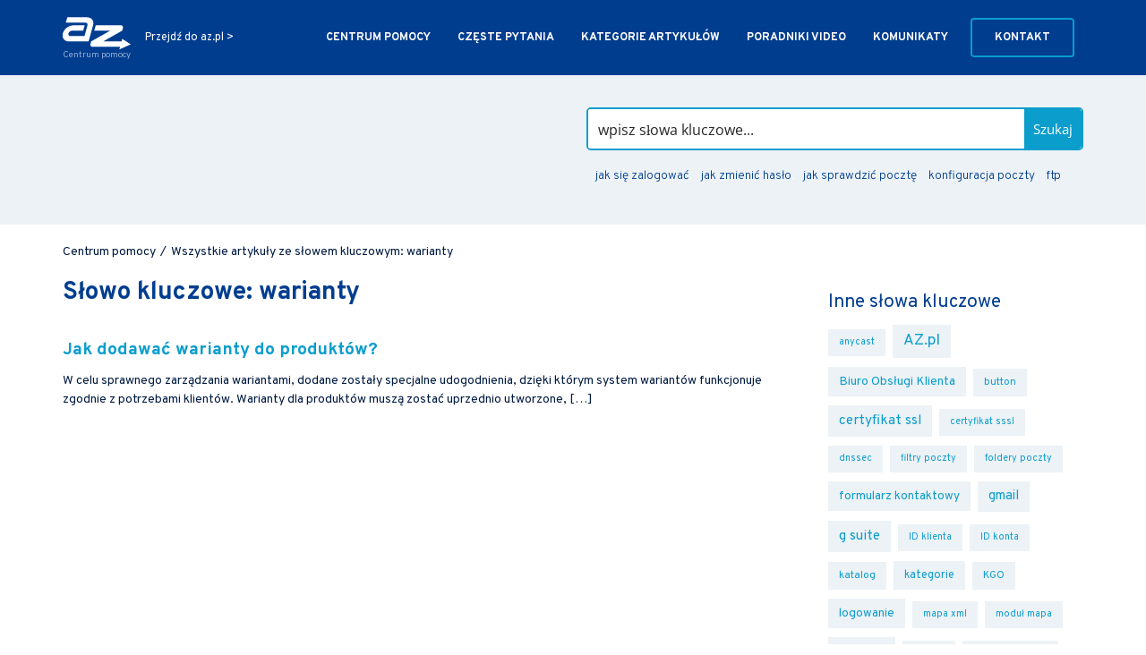

--- FILE ---
content_type: text/html; charset=UTF-8
request_url: https://pomoc.az.pl/tag/warianty/
body_size: 27352
content:
<!DOCTYPE html>
<html lang="pl-PL">
<head>
<meta charset="UTF-8" />
<meta name="language" content="pl" />
<title>warianty - Pomoc AZ.pl</title>
<meta name="viewport" content="width=device-width, initial-scale=1" />
<meta name="detectify-verification" content="f88cb29e446e58cce00dfaef12b309de" />
<link rel="pingback" href="https://pomoc.az.pl/www/xmlrpc.php" />

                <script type="text/javascript" src="https://cdn.consentmanager.net/delivery/autoblocking/49f39f7091c19.js" data-cmp-ab="1"
                data-cmp-host="delivery.consentmanager.net"
                data-cmp-cdn="cdn.consentmanager.net"
                data-cmp-codesrc="10"></script>
        <meta name='robots' content='index, follow, max-image-preview:large, max-snippet:-1, max-video-preview:-1' />

	<!-- This site is optimized with the Yoast SEO plugin v26.8 - https://yoast.com/product/yoast-seo-wordpress/ -->
	<link rel="canonical" href="https://pomoc.az.pl/tag/warianty/" />
	<meta property="og:locale" content="pl_PL" />
	<meta property="og:type" content="article" />
	<meta property="og:title" content="warianty - Pomoc AZ.pl" />
	<meta property="og:url" content="https://pomoc.az.pl/tag/warianty/" />
	<meta property="og:site_name" content="Pomoc AZ.pl" />
	<meta name="twitter:card" content="summary_large_image" />
	<script type="application/ld+json" class="yoast-schema-graph">{"@context":"https://schema.org","@graph":[{"@type":"CollectionPage","@id":"https://pomoc.az.pl/tag/warianty/","url":"https://pomoc.az.pl/tag/warianty/","name":"warianty - Pomoc AZ.pl","isPartOf":{"@id":"https://pomoc.az.pl/#website"},"breadcrumb":{"@id":"https://pomoc.az.pl/tag/warianty/#breadcrumb"},"inLanguage":"pl-PL"},{"@type":"BreadcrumbList","@id":"https://pomoc.az.pl/tag/warianty/#breadcrumb","itemListElement":[{"@type":"ListItem","position":1,"name":"Centrum pomocy","item":"https://pomoc.az.pl/"},{"@type":"ListItem","position":2,"name":"warianty"}]},{"@type":"WebSite","@id":"https://pomoc.az.pl/#website","url":"https://pomoc.az.pl/","name":"Pomoc AZ.pl","description":"Centrum Pomocy AZ.pl","potentialAction":[{"@type":"SearchAction","target":{"@type":"EntryPoint","urlTemplate":"https://pomoc.az.pl/?s={search_term_string}"},"query-input":{"@type":"PropertyValueSpecification","valueRequired":true,"valueName":"search_term_string"}}],"inLanguage":"pl-PL"}]}</script>
	<!-- / Yoast SEO plugin. -->


<link rel='dns-prefetch' href='//maxcdn.bootstrapcdn.com' />
<link rel="alternate" type="application/rss+xml" title="Pomoc AZ.pl &raquo; Kanał z wpisami" href="https://pomoc.az.pl/feed/" />
<link rel="alternate" type="application/rss+xml" title="Pomoc AZ.pl &raquo; Kanał z wpisami otagowanymi jako warianty" href="https://pomoc.az.pl/tag/warianty/feed/" />
<!-- pomoc.az.pl is managing ads with Advanced Ads 2.0.16 – https://wpadvancedads.com/ --><script id="pomoc-ready">
			window.advanced_ads_ready=function(e,a){a=a||"complete";var d=function(e){return"interactive"===a?"loading"!==e:"complete"===e};d(document.readyState)?e():document.addEventListener("readystatechange",(function(a){d(a.target.readyState)&&e()}),{once:"interactive"===a})},window.advanced_ads_ready_queue=window.advanced_ads_ready_queue||[];		</script>
		<style id='wp-img-auto-sizes-contain-inline-css' type='text/css'>
img:is([sizes=auto i],[sizes^="auto," i]){contain-intrinsic-size:3000px 1500px}
/*# sourceURL=wp-img-auto-sizes-contain-inline-css */
</style>
<link rel='stylesheet' id='wp-block-library-css' href='https://pomoc.az.pl/www/wp-includes/css/dist/block-library/style.min.css?ver=6.9' type='text/css' media='all' />
<style id='global-styles-inline-css' type='text/css'>
:root{--wp--preset--aspect-ratio--square: 1;--wp--preset--aspect-ratio--4-3: 4/3;--wp--preset--aspect-ratio--3-4: 3/4;--wp--preset--aspect-ratio--3-2: 3/2;--wp--preset--aspect-ratio--2-3: 2/3;--wp--preset--aspect-ratio--16-9: 16/9;--wp--preset--aspect-ratio--9-16: 9/16;--wp--preset--color--black: #000000;--wp--preset--color--cyan-bluish-gray: #abb8c3;--wp--preset--color--white: #ffffff;--wp--preset--color--pale-pink: #f78da7;--wp--preset--color--vivid-red: #cf2e2e;--wp--preset--color--luminous-vivid-orange: #ff6900;--wp--preset--color--luminous-vivid-amber: #fcb900;--wp--preset--color--light-green-cyan: #7bdcb5;--wp--preset--color--vivid-green-cyan: #00d084;--wp--preset--color--pale-cyan-blue: #8ed1fc;--wp--preset--color--vivid-cyan-blue: #0693e3;--wp--preset--color--vivid-purple: #9b51e0;--wp--preset--gradient--vivid-cyan-blue-to-vivid-purple: linear-gradient(135deg,rgb(6,147,227) 0%,rgb(155,81,224) 100%);--wp--preset--gradient--light-green-cyan-to-vivid-green-cyan: linear-gradient(135deg,rgb(122,220,180) 0%,rgb(0,208,130) 100%);--wp--preset--gradient--luminous-vivid-amber-to-luminous-vivid-orange: linear-gradient(135deg,rgb(252,185,0) 0%,rgb(255,105,0) 100%);--wp--preset--gradient--luminous-vivid-orange-to-vivid-red: linear-gradient(135deg,rgb(255,105,0) 0%,rgb(207,46,46) 100%);--wp--preset--gradient--very-light-gray-to-cyan-bluish-gray: linear-gradient(135deg,rgb(238,238,238) 0%,rgb(169,184,195) 100%);--wp--preset--gradient--cool-to-warm-spectrum: linear-gradient(135deg,rgb(74,234,220) 0%,rgb(151,120,209) 20%,rgb(207,42,186) 40%,rgb(238,44,130) 60%,rgb(251,105,98) 80%,rgb(254,248,76) 100%);--wp--preset--gradient--blush-light-purple: linear-gradient(135deg,rgb(255,206,236) 0%,rgb(152,150,240) 100%);--wp--preset--gradient--blush-bordeaux: linear-gradient(135deg,rgb(254,205,165) 0%,rgb(254,45,45) 50%,rgb(107,0,62) 100%);--wp--preset--gradient--luminous-dusk: linear-gradient(135deg,rgb(255,203,112) 0%,rgb(199,81,192) 50%,rgb(65,88,208) 100%);--wp--preset--gradient--pale-ocean: linear-gradient(135deg,rgb(255,245,203) 0%,rgb(182,227,212) 50%,rgb(51,167,181) 100%);--wp--preset--gradient--electric-grass: linear-gradient(135deg,rgb(202,248,128) 0%,rgb(113,206,126) 100%);--wp--preset--gradient--midnight: linear-gradient(135deg,rgb(2,3,129) 0%,rgb(40,116,252) 100%);--wp--preset--font-size--small: 13px;--wp--preset--font-size--medium: 20px;--wp--preset--font-size--large: 36px;--wp--preset--font-size--x-large: 42px;--wp--preset--spacing--20: 0.44rem;--wp--preset--spacing--30: 0.67rem;--wp--preset--spacing--40: 1rem;--wp--preset--spacing--50: 1.5rem;--wp--preset--spacing--60: 2.25rem;--wp--preset--spacing--70: 3.38rem;--wp--preset--spacing--80: 5.06rem;--wp--preset--shadow--natural: 6px 6px 9px rgba(0, 0, 0, 0.2);--wp--preset--shadow--deep: 12px 12px 50px rgba(0, 0, 0, 0.4);--wp--preset--shadow--sharp: 6px 6px 0px rgba(0, 0, 0, 0.2);--wp--preset--shadow--outlined: 6px 6px 0px -3px rgb(255, 255, 255), 6px 6px rgb(0, 0, 0);--wp--preset--shadow--crisp: 6px 6px 0px rgb(0, 0, 0);}:where(.is-layout-flex){gap: 0.5em;}:where(.is-layout-grid){gap: 0.5em;}body .is-layout-flex{display: flex;}.is-layout-flex{flex-wrap: wrap;align-items: center;}.is-layout-flex > :is(*, div){margin: 0;}body .is-layout-grid{display: grid;}.is-layout-grid > :is(*, div){margin: 0;}:where(.wp-block-columns.is-layout-flex){gap: 2em;}:where(.wp-block-columns.is-layout-grid){gap: 2em;}:where(.wp-block-post-template.is-layout-flex){gap: 1.25em;}:where(.wp-block-post-template.is-layout-grid){gap: 1.25em;}.has-black-color{color: var(--wp--preset--color--black) !important;}.has-cyan-bluish-gray-color{color: var(--wp--preset--color--cyan-bluish-gray) !important;}.has-white-color{color: var(--wp--preset--color--white) !important;}.has-pale-pink-color{color: var(--wp--preset--color--pale-pink) !important;}.has-vivid-red-color{color: var(--wp--preset--color--vivid-red) !important;}.has-luminous-vivid-orange-color{color: var(--wp--preset--color--luminous-vivid-orange) !important;}.has-luminous-vivid-amber-color{color: var(--wp--preset--color--luminous-vivid-amber) !important;}.has-light-green-cyan-color{color: var(--wp--preset--color--light-green-cyan) !important;}.has-vivid-green-cyan-color{color: var(--wp--preset--color--vivid-green-cyan) !important;}.has-pale-cyan-blue-color{color: var(--wp--preset--color--pale-cyan-blue) !important;}.has-vivid-cyan-blue-color{color: var(--wp--preset--color--vivid-cyan-blue) !important;}.has-vivid-purple-color{color: var(--wp--preset--color--vivid-purple) !important;}.has-black-background-color{background-color: var(--wp--preset--color--black) !important;}.has-cyan-bluish-gray-background-color{background-color: var(--wp--preset--color--cyan-bluish-gray) !important;}.has-white-background-color{background-color: var(--wp--preset--color--white) !important;}.has-pale-pink-background-color{background-color: var(--wp--preset--color--pale-pink) !important;}.has-vivid-red-background-color{background-color: var(--wp--preset--color--vivid-red) !important;}.has-luminous-vivid-orange-background-color{background-color: var(--wp--preset--color--luminous-vivid-orange) !important;}.has-luminous-vivid-amber-background-color{background-color: var(--wp--preset--color--luminous-vivid-amber) !important;}.has-light-green-cyan-background-color{background-color: var(--wp--preset--color--light-green-cyan) !important;}.has-vivid-green-cyan-background-color{background-color: var(--wp--preset--color--vivid-green-cyan) !important;}.has-pale-cyan-blue-background-color{background-color: var(--wp--preset--color--pale-cyan-blue) !important;}.has-vivid-cyan-blue-background-color{background-color: var(--wp--preset--color--vivid-cyan-blue) !important;}.has-vivid-purple-background-color{background-color: var(--wp--preset--color--vivid-purple) !important;}.has-black-border-color{border-color: var(--wp--preset--color--black) !important;}.has-cyan-bluish-gray-border-color{border-color: var(--wp--preset--color--cyan-bluish-gray) !important;}.has-white-border-color{border-color: var(--wp--preset--color--white) !important;}.has-pale-pink-border-color{border-color: var(--wp--preset--color--pale-pink) !important;}.has-vivid-red-border-color{border-color: var(--wp--preset--color--vivid-red) !important;}.has-luminous-vivid-orange-border-color{border-color: var(--wp--preset--color--luminous-vivid-orange) !important;}.has-luminous-vivid-amber-border-color{border-color: var(--wp--preset--color--luminous-vivid-amber) !important;}.has-light-green-cyan-border-color{border-color: var(--wp--preset--color--light-green-cyan) !important;}.has-vivid-green-cyan-border-color{border-color: var(--wp--preset--color--vivid-green-cyan) !important;}.has-pale-cyan-blue-border-color{border-color: var(--wp--preset--color--pale-cyan-blue) !important;}.has-vivid-cyan-blue-border-color{border-color: var(--wp--preset--color--vivid-cyan-blue) !important;}.has-vivid-purple-border-color{border-color: var(--wp--preset--color--vivid-purple) !important;}.has-vivid-cyan-blue-to-vivid-purple-gradient-background{background: var(--wp--preset--gradient--vivid-cyan-blue-to-vivid-purple) !important;}.has-light-green-cyan-to-vivid-green-cyan-gradient-background{background: var(--wp--preset--gradient--light-green-cyan-to-vivid-green-cyan) !important;}.has-luminous-vivid-amber-to-luminous-vivid-orange-gradient-background{background: var(--wp--preset--gradient--luminous-vivid-amber-to-luminous-vivid-orange) !important;}.has-luminous-vivid-orange-to-vivid-red-gradient-background{background: var(--wp--preset--gradient--luminous-vivid-orange-to-vivid-red) !important;}.has-very-light-gray-to-cyan-bluish-gray-gradient-background{background: var(--wp--preset--gradient--very-light-gray-to-cyan-bluish-gray) !important;}.has-cool-to-warm-spectrum-gradient-background{background: var(--wp--preset--gradient--cool-to-warm-spectrum) !important;}.has-blush-light-purple-gradient-background{background: var(--wp--preset--gradient--blush-light-purple) !important;}.has-blush-bordeaux-gradient-background{background: var(--wp--preset--gradient--blush-bordeaux) !important;}.has-luminous-dusk-gradient-background{background: var(--wp--preset--gradient--luminous-dusk) !important;}.has-pale-ocean-gradient-background{background: var(--wp--preset--gradient--pale-ocean) !important;}.has-electric-grass-gradient-background{background: var(--wp--preset--gradient--electric-grass) !important;}.has-midnight-gradient-background{background: var(--wp--preset--gradient--midnight) !important;}.has-small-font-size{font-size: var(--wp--preset--font-size--small) !important;}.has-medium-font-size{font-size: var(--wp--preset--font-size--medium) !important;}.has-large-font-size{font-size: var(--wp--preset--font-size--large) !important;}.has-x-large-font-size{font-size: var(--wp--preset--font-size--x-large) !important;}
/*# sourceURL=global-styles-inline-css */
</style>

<style id='classic-theme-styles-inline-css' type='text/css'>
/*! This file is auto-generated */
.wp-block-button__link{color:#fff;background-color:#32373c;border-radius:9999px;box-shadow:none;text-decoration:none;padding:calc(.667em + 2px) calc(1.333em + 2px);font-size:1.125em}.wp-block-file__button{background:#32373c;color:#fff;text-decoration:none}
/*# sourceURL=/wp-includes/css/classic-themes.min.css */
</style>
<link rel='stylesheet' id='contact-form-7-css' href='https://pomoc.az.pl/www/wp-content/plugins/contact-form-7/includes/css/styles.css?ver=6.1.4' type='text/css' media='all' />
<link rel='stylesheet' id='bootstrap.min-style-css' href='https://maxcdn.bootstrapcdn.com/bootstrap/3.3.7/css/bootstrap.min.css' type='text/css' media='all' />
<link rel='stylesheet' id='theme-style-css' href='https://pomoc.az.pl/www/wp-content/themes/supportdesk_cs/style.css?ver=6.9' type='text/css' media='all' />
<style id='theme-style-inline-css' type='text/css'>
 
				
				a, 
				a:visited, 
				a:hover {
					color: #312f2f;
				}
				
				button,
				input[type='reset'],
				input[type='submit'],
				input[type='button'],
				.pagination span,
				.paging-navigation .nav-previous a:hover, 
				.paging-navigation .nav-next a:hover, 
				.pagination a:hover,
				.widget_categories li span,
				.bbp-login-form .bbp-submit-wrapper,
				.bbp-pagination-links span,
				.kb-category-list h3 span.count,
				#page-header,
				.st_faq .entry-title.active .action,
				.st_faq .entry-title:hover .action {
				background:#e40000;
				}
				
				
				
/*# sourceURL=theme-style-inline-css */
</style>
<link rel='stylesheet' id='shortcodes-css' href='https://pomoc.az.pl/www/wp-content/themes/supportdesk/framework/shortcodes/shortcodes.css?ver=6.9' type='text/css' media='all' />
<link rel='stylesheet' id='slb_core-css' href='https://pomoc.az.pl/www/wp-content/plugins/simple-lightbox/client/css/app.css?ver=2.9.4' type='text/css' media='all' />
<link rel='stylesheet' id='app-style-css' href='https://pomoc.az.pl/www/wp-content/themes/supportdesk_cs/css/app.css?ver=1732212427' type='text/css' media='all' />
<script type="text/javascript" src="https://pomoc.az.pl/www/wp-includes/js/jquery/jquery.min.js?ver=3.7.1" id="jquery-core-js"></script>
<script type="text/javascript" src="https://pomoc.az.pl/www/wp-includes/js/jquery/jquery-migrate.min.js?ver=3.4.1" id="jquery-migrate-js"></script>
<link rel="https://api.w.org/" href="https://pomoc.az.pl/wp-json/" /><link rel="alternate" title="JSON" type="application/json" href="https://pomoc.az.pl/wp-json/wp/v2/tags/1222" /><link rel="EditURI" type="application/rsd+xml" title="RSD" href="https://pomoc.az.pl/www/xmlrpc.php?rsd" />
<meta name="generator" content="WordPress 6.9" />
<link type="text/css" rel="stylesheet" href="https://pomoc.az.pl/www/wp-content/plugins/category-specific-rss-feed-menu/wp_cat_rss_style.css" />
<!--[if lt IE 9]><script src="https://pomoc.az.pl/www/wp-content/themes/supportdesk/js/html5.js"></script><![endif]--><!--[if (gte IE 6)&(lte IE 8)]><script src="https://pomoc.az.pl/www/wp-content/themes/supportdesk/js/selectivizr-min.js"></script><![endif]--><link rel="icon" href="https://pomoc.az.pl/www/wp-content/uploads/2016/11/favicon-32x32.png" sizes="32x32" />
<link rel="icon" href="https://pomoc.az.pl/www/wp-content/uploads/2016/11/favicon-32x32.png" sizes="192x192" />
<link rel="apple-touch-icon" href="https://pomoc.az.pl/www/wp-content/uploads/2016/11/favicon-32x32.png" />
<meta name="msapplication-TileImage" content="https://pomoc.az.pl/www/wp-content/uploads/2016/11/favicon-32x32.png" />
		<style type="text/css" id="wp-custom-css">
			p[id*=asp-try-1] a {
    text-decoration: underline;
    font-weight: 600;
}
.yuzo__title {
    margin-top: 40px !important;
}
.style-3 .yuzo-list::before {
    background: rgba(0, 0, 0, 0) url("https://support.ionos.ro/wp-content/themes/supportdesk_cs/images/kb-small.png") no-repeat scroll 0 10px;
    content: "";
    height: 26px;
    left: 5px;
    opacity: 0.5;
    position: absolute;
    top: 2px;
    width: 22px;

}
.style-3 .yuzo-list a {
    padding-left: 25px;
}
.yuzo_related_post .relatedthumb {
    padding: 8px 5px 5px 5px !important;
}
a.yuzo__text--title,
a.yuzo__text--title:active,
a.yuzo__text--title:visited,
a.yuzo__text--title:hover {
    border-bottom: 0px dotted #e40000 !important;
    color: #312f2f !important;
}
a.yuzo__text--title:hover {
padding-left: 30px;
}
.hkb-article-related .hkb-article-list li.hkb-article-list__format-standard {
    padding-right: 70px !important;
}

.helpful-block-content {
  background: #fff !important;
    border: none !important;
  border-top: 2px solid #e3ecf3  !important;
  border-bottom: 2px solid #e3ecf3  !important;
    padding: 20px 0  !important;
    color: #1b1b1b !important;
}
.helpful-block-content ul {
    padding: 0  !important;
    margin: 0  !important;
}
.helpful-block-content {
    text-align: center;
}

.wth-title {
    align-items: center !important;
    font-size: 1.2rem !important;
    font-weight: 600 !important;
    color: #1b1b1b !important;
}
.wth-email,  .wth-message {
    width: 58% !important;
    background: #fff !important;
    border: 1px solid #dedede !important;
}
.wth-email-box {
    margin-bottom: 20px;
    width: 60% !important;
}
.helpful-block-content .wth-error {
    margin-bottom: 1rem;
	  color: #1b1b1b!important;
}
.helpful-block-content .icon-thumbsdown:before, .helpful-block-content .icon-thumbsup:before {
    content: "" !important;
}
.helpful-block-content [class^="icon-"], .helpful-block-content [class*=" icon-"] {
    font-weight: 600 !important;
    font-size: 1.1rem !important;
    height: 35px;
}
.helpful-block-content ul li a, .helpful-block-content .wth-submit {
    border: none;
}
.wth-green-btn, .wth-red-btn {
    width: 80px !important;
    font-weight: 500 !important;

}
.wth-green-btn {
    background: #e20000 !important;
    color: #fff !important;
    border: 2px solid #e20000 !important;
}
.wth-red-btn {
    background: #fff !important;
    color: #1b1b1b !important;
    border: 2px solid #adbac5 !important;
    background-image: -webkit-gradient(linear,left top,left bottom,from(#fff),to(#f7f7f7)) !important;
    background-image: linear-gradient(180deg,#fff,#f7f7f7) !important;
    text-shadow: none !important;
}
.helpful-block-content .wth-submit {
    background-color: #e20000 !important;
    color: #fff !important;
    border: 2px solid #e20000 !important;
    font-weight: 600;
}
.helpful-block-content .wth-share-box {
    background: #fff !important;
}
.wth-tweeter-share-button .wth-fb-share-button {
    background: #416198;
    color: #ffffff;
    font-weight: 300;
    font-size: 1em;
    padding: 5px 10px;
}
.helpful-block-content .wth-success {
    color: #1b1b1b !important;
    font-size: 1rem !important;
    
}

/* style do reklam pod artem*/
.prom-after-art {
    background:#fff url('https://support.ionos.ro/wp-content/themes/supportdesk_cs/images/bg_prom_after_art.png') no-repeat;
    background-size: cover;
    width: 100%; 
    padding: 30px 40px 30px 30px;
    border: 1px solid #11c7e6;
    margin-bottom: 20px;
    margin-top: 20px;
}
.paa-cat-img {
    height: 186px; 
    background-repeat: no-repeat;
    background-position: top center;
    background-size: contain; 
}
.paa-main {
    min-height: 186px; 
    display: flex; 
    flex-flow: row wrap; 
    align-content: space-around;
}
.paa-copy {
    margin: 0 auto; 
    align-self: flex-start;
}
.paa-copy p>strong {
    font-weight: 800;
    margin: 0 0 10px 0;
    font-size: 24px;
    letter-spacing: -0.6px;
    color: #084492;
}
.paa-copy p {
    text-align: left;
}
.paa-cta {
    margin: 0.75em 0 0 0; 
    width: 100%; 
    text-align: right; 
    align-self: flex-end;
}
.paa-cta>a {
    margin-bottom: 20px;
    display: inline-block;
    font-size: 15px;
    font-weight: 800;
}
.paa-cta>a::after{
    content: "»";
    position: relative;
    top: -2px;
    padding: 0;
    font-size: 0.75rem;
    margin-right: 15px;
}
.paa-cta .paa-cta-button {
    display: inline-block; 
    text-align: center; 
    margin-left: 20px;
}

.paa-cta .paa-cta-button sup {
    display: block; 
    color: #8e8e8e
}
.paa-cta .paa-cta-button a {
    margin-top: 9px;
    color: #ffffff!important;
    border: 2px solid #0b9dcc;
    background: #0b9dcc;
    transition: all 0.5s;
    font-weight: 600;
    font-size: 1.1rem;
    text-shadow: none;
    -webkit-box-shadow: none;
    box-shadow: none;
}
.paa-cta .paa-cta-button a:hover {
    opacity: 0.7;
    text-decoration: none;
}

.paa-backup {
    background-image: url('https://support.ionos.ro/wp-content/uploads/icons/backup2x.png')
}
.paa-domeny {
    background-image: url('https://support.ionos.ro/wp-content/uploads/icons/domeny2x.png')
}
.paa-gsuite {
    background-image: url('https://support.ionos.ro/wp-content/uploads/icons/gsuite2x.png')
}
.paa-hosting {
    background-image: url('https://support.ionos.ro/wp-content/uploads/icons/hosting2x.png')
}
.paa-kreator {
    background-image: url('https://support.ionos.ro/wp-content/uploads/icons/kreator2x.png')
}
.paa-ksiegowosc {
    background-image: url('https://support.ionos.ro/wp-content/uploads/icons/ksiegowosc2x.png')
}
.paa-ochrona {
    background-image: url('https://support.ionos.ro/wp-content/uploads/icons/ochrona2x.png')
}
.paa-office {
    background-image: url('https://support.ionos.ro/wp-content/uploads/icons/office2x.png')
}
.paa-poczta {
    background-image: url('https://support.ionos.ro/wp-content/uploads/icons/poczta2x.png')
}
.paa-reklama {
    background-image: url('https://support.ionos.ro/wp-content/uploads/icons/reklama2x.png')
}
.paa-sklepy {
    background-image: url('https://support.ionos.ro/wp-content/uploads/icons/sklepy2x.png')
}
.paa-ssl {
    background-image: url('https://support.ionos.ro/wp-content/uploads/icons/ssl2x.png')
}
.paa-wp-hosting {
    background-image: url('https://support.ionos.ro/wp-content/uploads/icons/wp-hosting2x.png')
}
.paa-adwords {
    background-image: url('https://support.ionos.ro/wp-content/uploads/icons/adwords2x.png')
}
.paa-dropbox {
    background-image: url('https://support.ionos.ro/wp-content/uploads/icons/dropbox2x.png')
}
.paa-payu {
    background-image: url('https://support.ionos.ro/wp-content/uploads/icons/payu2x.png')
}
.paa-pozycjonowanie {
    background-image: url('https://support.ionos.ro/wp-content/uploads/icons/pozycjonowanie2x.png')
}
.paa-pomocpremium {
    background-image: url('https://support.ionos.ro/wp-content/uploads/icons/pomocpremium2x.png')
}
.paa-onedrive {
    background-image: url('https://support.ionos.ro/wp-content/uploads/icons/onedrive2x.png')
}
.paa-tworzeniewww {
    background-image: url('https://support.ionos.ro/wp-content/uploads/icons/tworzeniewww2x.png')
}

/*responsive view*/
@media (max-width: 767px) {
    .prom-after-art {
        margin-right: 15px;
        padding: 30px;
    }
    .paa-copy p {
        text-align: center;
    }
    .paa-cta {
        text-align: center;
    }
    .paa-cat-img {
        margin-bottom: 1rem;
    }
}
@media (max-width : 479px) {
    .paa-cta .paa-cta-button {
        margin-left: 0;
    }
}

/*YARP jak YAZO*/
.yarpp-related ul {
    list-style: none;
    margin-left: 0;
    padding-left: 21px;
}
.yarpp-related ul li::before {
    content: "";
    position: absolute;
    margin-left: -20px;
    margin-top: 7px;
    opacity: 1;
    width: 6px;
    height: 6px;
    background: #003d8f;
}
.yarpp-related ul li {
    font-size: 1rem;
    margin-bottom: 0.75rem;

}

.yarpp-related ul li small {
    font-size: 14px;
    color: #697b8c;
}

.yarpp-related ul li a {
    color: #0b9dcc;
    line-height: 1.5;
    font-size: 15px;
    font-weight: 900;
}
.yarpp-related ul li a:hover {
    text-decoration: underline;
}

/* wylaczenie justowania textu dla malych ekranow */

@media only screen and (max-width: 720px) {
    .entry-content p, 
    .entry-content ul, 
    .entry-content ol,
    .st-alert {
        text-align: left !important;
    }
}

/* ujednolicenie wynikow tagow i dodanie wyroznika dla komunikatow */

.o-tags--page .type-post h2::after {
  content: 'blog';
  color: #fff;
  font-weight: normal;
  text-transform: uppercase;
  font-size: 0.75rem;
  border: 1px solid #0b9dcc;
  border-radius: 3px;
  padding: 0.4rem 0.5rem 0.2rem 0.5rem;
  position: relative;
  top: -0.15rem;
  background: #0b9dcc;
}
.o-tags--page article.post {
    margin: 0;
    padding: 0;
    border-bottom: none;
}
.o-tags--page .type-post h2 a {
    margin-right: 10px
}
.o-tags--page article h2 a:hover {
    text-decoration: underline;
}

/* Podkreslenia do linkow ujednolicajace UX */

#st_kb_articles_widget-3 ul li a:hover {
    text-decoration: underline;
}
.st_kb .entry-title:hover {
    text-decoration: none;
}
.st_kb .entry-title a:hover {
    border-bottom: 0;
}

.kb-all-from-category-list>h2 {
    margin: 1rem 0 2rem;
    padding: 0 0 0 0;
    border-bottom: 0;
    display: inline-block;
    font-size: 28px;
    font-weight: 700;
    color: #003d8f; 
}
span.wpcf7-list-item {
    margin: 15px;
}
.nav-mobile--help-main-link {
    position: absolute;
    z-index: 100;
    top: 23px;
    left: 107px;
	  color: #ffffff !important;
	  font-size: 0.9rem;
}		</style>
		
<!-- Google Tag Manager -->
<script>(function(w,d,s,l,i){w[l]=w[l]||[];w[l].push({'gtm.start':
new Date().getTime(),event:'gtm.js'});var f=d.getElementsByTagName(s)[0],
j=d.createElement(s),dl=l!='dataLayer'?'&l='+l:'';j.async=true;j.src=
'https://www.googletagmanager.com/gtm.js?id='+i+dl;f.parentNode.insertBefore(j,f);
})(window,document,'script','dataLayer','GTM-K55JFWF');</script>
<!-- End Google Tag Manager -->
<!-- Google Tag Manager -->
<script>(function(w,d,s,l,i){w[l]=w[l]||[];w[l].push({'gtm.start':
new Date().getTime(),event:'gtm.js'});var f=d.getElementsByTagName(s)[0],
j=d.createElement(s),dl=l!='dataLayer'?'&l='+l:'';j.async=true;j.src=
'https://www.googletagmanager.com/gtm.js?id='+i+dl;f.parentNode.insertBefore(j,f);
})(window,document,'script','dataLayer','GTM-T7WF6CH');</script>
<!-- End Google Tag Manager -->

<script src="https://pomoc.az.pl/assets/js/jentis-data-layer.min.js"></script>
<script>
window.dataLayer = window.dataLayer || [];

dataLayer.push({
    page: null,
    article: null,
    ecommerce: null
});

window.dataLayer.push({
    'event': 'page_view',
    page: {
        'url': 'https://pomoc.az.pl/tag/warianty/',
        'old_url': '',
        'type': 'Strona'
    },
    article: null
});
</script>

<script>
  (function (sCDN, sCDNProject, sCDNWorkspace, sCDNVers) {
    if (
      window.localStorage !== null &&
      typeof window.localStorage === "object" &&
      typeof window.localStorage.getItem === "function" &&
      window.sessionStorage !== null &&
      typeof window.sessionStorage === "object" &&
      typeof window.sessionStorage.getItem === "function"
    ) {
      sCDNVers =
        window.sessionStorage.getItem("jts_preview_version") ||
        window.localStorage.getItem("jts_preview_version") ||
        sCDNVers;
    }
    window.jentis = window.jentis || {};
    window.jentis.config = window.jentis.config || {};
    window.jentis.config.frontend = window.jentis.config.frontend || {};
    window.jentis.config.frontend.cdnhost =
      sCDN + "/get/" + sCDNWorkspace + "/web/" + sCDNVers + "/";
    window.jentis.config.frontend.vers = sCDNVers;
    window.jentis.config.frontend.env = sCDNWorkspace;
    window.jentis.config.frontend.project = sCDNProject;
    window._jts = window._jts || [];
    var f = document.getElementsByTagName("script")[0];
    var j = document.createElement("script");
    j.async = true;
    j.src = window.jentis.config.frontend.cdnhost + "h0pajg.js";
    f.parentNode.insertBefore(j, f);
  })("https://46yyt4.az.pl","az_pl","live", "_");
</script>
<script>
    window.jentisDataLayer?.pushPageViewEvent({
        'locationPath': 'https://pomoc.az.pl/tag/warianty/',
        'prevPath': '',
        'userStatusAdblock': false,
        'priceType': 'brutto',
        'page_type': 'Strona',
        })
</script>
<link rel='stylesheet' id='wth-frontend-css' href='https://pomoc.az.pl/www/wp-content/plugins/was-this-helpful-pro//assets/css/frontend.css?ver=6.9' type='text/css' media='all' />
<link rel="stylesheet" id="asp-basic" href="https://pomoc.az.pl/www/wp-content/cache/asp/style.basic-ho-is-po-no-da-co-au-si-se-is.css?mq=U2bvbB" media="all" /><style id='asp-instance-3'>div[id*='ajaxsearchpro3_'] div.asp_loader,div[id*='ajaxsearchpro3_'] div.asp_loader *{box-sizing:border-box !important;margin:0;padding:0;box-shadow:none}div[id*='ajaxsearchpro3_'] div.asp_loader{box-sizing:border-box;display:flex;flex:0 1 auto;flex-direction:column;flex-grow:0;flex-shrink:0;flex-basis:28px;max-width:100%;max-height:100%;align-items:center;justify-content:center}div[id*='ajaxsearchpro3_'] div.asp_loader-inner{width:100%;margin:0 auto;text-align:center;height:100%}@-webkit-keyframes scale{0%{-webkit-transform:scale(1);transform:scale(1);opacity:1}45%{-webkit-transform:scale(0.1);transform:scale(0.1);opacity:0.7}80%{-webkit-transform:scale(1);transform:scale(1);opacity:1}}@keyframes scale{0%{-webkit-transform:scale(1);transform:scale(1);opacity:1}45%{-webkit-transform:scale(0.1);transform:scale(0.1);opacity:0.7}80%{-webkit-transform:scale(1);transform:scale(1);opacity:1}}div[id*='ajaxsearchpro3_'] div.asp_ball-pulse>div:nth-child(0){-webkit-animation:scale 0.75s -0.36s infinite cubic-bezier(.2,.68,.18,1.08);animation:scale 0.75s -0.36s infinite cubic-bezier(.2,.68,.18,1.08)}div[id*='ajaxsearchpro3_'] div.asp_ball-pulse>div:nth-child(1){-webkit-animation:scale 0.75s -0.24s infinite cubic-bezier(.2,.68,.18,1.08);animation:scale 0.75s -0.24s infinite cubic-bezier(.2,.68,.18,1.08)}div[id*='ajaxsearchpro3_'] div.asp_ball-pulse>div:nth-child(2){-webkit-animation:scale 0.75s -0.12s infinite cubic-bezier(.2,.68,.18,1.08);animation:scale 0.75s -0.12s infinite cubic-bezier(.2,.68,.18,1.08)}div[id*='ajaxsearchpro3_'] div.asp_ball-pulse>div:nth-child(3){-webkit-animation:scale 0.75s 0s infinite cubic-bezier(.2,.68,.18,1.08);animation:scale 0.75s 0s infinite cubic-bezier(.2,.68,.18,1.08)}div[id*='ajaxsearchpro3_'] div.asp_ball-pulse>div{background-color:rgb(0,0,0);width:20%;height:20%;border-radius:100%;margin:0;margin-top:40%;margin-left:10%;float:left;-webkit-animation-fill-mode:both;animation-fill-mode:both;display:block;vertical-align:text-top}div[id*='ajaxsearchprores3_'] .asp_res_loader div.asp_loader,div[id*='ajaxsearchprores3_'] .asp_res_loader div.asp_loader *{box-sizing:border-box !important;margin:0;padding:0;box-shadow:none}div[id*='ajaxsearchprores3_'] .asp_res_loader div.asp_loader{box-sizing:border-box;display:flex;flex:0 1 auto;flex-direction:column;flex-grow:0;flex-shrink:0;flex-basis:28px;max-width:100%;max-height:100%;align-items:center;justify-content:center}div[id*='ajaxsearchprores3_'] .asp_res_loader div.asp_loader-inner{width:100%;margin:0 auto;text-align:center;height:100%}@-webkit-keyframes scale{0%{-webkit-transform:scale(1);transform:scale(1);opacity:1}45%{-webkit-transform:scale(0.1);transform:scale(0.1);opacity:0.7}80%{-webkit-transform:scale(1);transform:scale(1);opacity:1}}@keyframes scale{0%{-webkit-transform:scale(1);transform:scale(1);opacity:1}45%{-webkit-transform:scale(0.1);transform:scale(0.1);opacity:0.7}80%{-webkit-transform:scale(1);transform:scale(1);opacity:1}}div[id*='ajaxsearchprores3_'] .asp_res_loader div.asp_ball-pulse>div:nth-child(0){-webkit-animation:scale 0.75s -0.36s infinite cubic-bezier(.2,.68,.18,1.08);animation:scale 0.75s -0.36s infinite cubic-bezier(.2,.68,.18,1.08)}div[id*='ajaxsearchprores3_'] .asp_res_loader div.asp_ball-pulse>div:nth-child(1){-webkit-animation:scale 0.75s -0.24s infinite cubic-bezier(.2,.68,.18,1.08);animation:scale 0.75s -0.24s infinite cubic-bezier(.2,.68,.18,1.08)}div[id*='ajaxsearchprores3_'] .asp_res_loader div.asp_ball-pulse>div:nth-child(2){-webkit-animation:scale 0.75s -0.12s infinite cubic-bezier(.2,.68,.18,1.08);animation:scale 0.75s -0.12s infinite cubic-bezier(.2,.68,.18,1.08)}div[id*='ajaxsearchprores3_'] .asp_res_loader div.asp_ball-pulse>div:nth-child(3){-webkit-animation:scale 0.75s 0s infinite cubic-bezier(.2,.68,.18,1.08);animation:scale 0.75s 0s infinite cubic-bezier(.2,.68,.18,1.08)}div[id*='ajaxsearchprores3_'] .asp_res_loader div.asp_ball-pulse>div{background-color:rgb(0,0,0);width:20%;height:20%;border-radius:100%;margin:0;margin-top:40%;margin-left:10%;float:left;-webkit-animation-fill-mode:both;animation-fill-mode:both;display:block;vertical-align:text-top}#ajaxsearchpro3_1 div.asp_loader,#ajaxsearchpro3_2 div.asp_loader,#ajaxsearchpro3_1 div.asp_loader *,#ajaxsearchpro3_2 div.asp_loader *{box-sizing:border-box !important;margin:0;padding:0;box-shadow:none}#ajaxsearchpro3_1 div.asp_loader,#ajaxsearchpro3_2 div.asp_loader{box-sizing:border-box;display:flex;flex:0 1 auto;flex-direction:column;flex-grow:0;flex-shrink:0;flex-basis:28px;max-width:100%;max-height:100%;align-items:center;justify-content:center}#ajaxsearchpro3_1 div.asp_loader-inner,#ajaxsearchpro3_2 div.asp_loader-inner{width:100%;margin:0 auto;text-align:center;height:100%}@-webkit-keyframes scale{0%{-webkit-transform:scale(1);transform:scale(1);opacity:1}45%{-webkit-transform:scale(0.1);transform:scale(0.1);opacity:0.7}80%{-webkit-transform:scale(1);transform:scale(1);opacity:1}}@keyframes scale{0%{-webkit-transform:scale(1);transform:scale(1);opacity:1}45%{-webkit-transform:scale(0.1);transform:scale(0.1);opacity:0.7}80%{-webkit-transform:scale(1);transform:scale(1);opacity:1}}#ajaxsearchpro3_1 div.asp_ball-pulse>div:nth-child(0),#ajaxsearchpro3_2 div.asp_ball-pulse>div:nth-child(0){-webkit-animation:scale 0.75s -0.36s infinite cubic-bezier(.2,.68,.18,1.08);animation:scale 0.75s -0.36s infinite cubic-bezier(.2,.68,.18,1.08)}#ajaxsearchpro3_1 div.asp_ball-pulse>div:nth-child(1),#ajaxsearchpro3_2 div.asp_ball-pulse>div:nth-child(1){-webkit-animation:scale 0.75s -0.24s infinite cubic-bezier(.2,.68,.18,1.08);animation:scale 0.75s -0.24s infinite cubic-bezier(.2,.68,.18,1.08)}#ajaxsearchpro3_1 div.asp_ball-pulse>div:nth-child(2),#ajaxsearchpro3_2 div.asp_ball-pulse>div:nth-child(2){-webkit-animation:scale 0.75s -0.12s infinite cubic-bezier(.2,.68,.18,1.08);animation:scale 0.75s -0.12s infinite cubic-bezier(.2,.68,.18,1.08)}#ajaxsearchpro3_1 div.asp_ball-pulse>div:nth-child(3),#ajaxsearchpro3_2 div.asp_ball-pulse>div:nth-child(3){-webkit-animation:scale 0.75s 0s infinite cubic-bezier(.2,.68,.18,1.08);animation:scale 0.75s 0s infinite cubic-bezier(.2,.68,.18,1.08)}#ajaxsearchpro3_1 div.asp_ball-pulse>div,#ajaxsearchpro3_2 div.asp_ball-pulse>div{background-color:rgb(0,0,0);width:20%;height:20%;border-radius:100%;margin:0;margin-top:40%;margin-left:10%;float:left;-webkit-animation-fill-mode:both;animation-fill-mode:both;display:block;vertical-align:text-top}@-webkit-keyframes asp_an_fadeInDown{0%{opacity:0;-webkit-transform:translateY(-20px)}100%{opacity:1;-webkit-transform:translateY(0)}}@keyframes asp_an_fadeInDown{0%{opacity:0;transform:translateY(-20px)}100%{opacity:1;transform:translateY(0)}}.asp_an_fadeInDown{-webkit-animation-name:asp_an_fadeInDown;animation-name:asp_an_fadeInDown}@-webkit-keyframes asp_an_flipInY{0%{-webkit-transform:perspective(400px) rotateY(90deg);opacity:0}40%{-webkit-transform:perspective(400px) rotateY(-10deg)}70%{-webkit-transform:perspective(400px) rotateY(10deg)}100%{-webkit-transform:perspective(400px) rotateY(0deg);opacity:1}}@keyframes asp_an_flipInY{0%{transform:perspective(400px) rotateY(90deg);opacity:0}40%{transform:perspective(400px) rotateY(-10deg)}70%{transform:perspective(400px) rotateY(10deg)}100%{transform:perspective(400px) rotateY(0deg);opacity:1}}.asp_an_flipInY{-webkit-backface-visibility:visible !important;-webkit-animation-name:asp_an_flipInY;backface-visibility:visible !important;animation-name:asp_an_flipInY}div.asp_r.asp_r_3,div.asp_r.asp_r_3 *,div.asp_m.asp_m_3,div.asp_m.asp_m_3 *,div.asp_s.asp_s_3,div.asp_s.asp_s_3 *{-webkit-box-sizing:content-box;-moz-box-sizing:content-box;-ms-box-sizing:content-box;-o-box-sizing:content-box;box-sizing:content-box;border:0;border-radius:0;text-transform:none;text-shadow:none;box-shadow:none;text-decoration:none;text-align:left;letter-spacing:normal}div.asp_r.asp_r_3,div.asp_m.asp_m_3,div.asp_s.asp_s_3{-webkit-box-sizing:border-box;-moz-box-sizing:border-box;-ms-box-sizing:border-box;-o-box-sizing:border-box;box-sizing:border-box}div.asp_r.asp_r_3,div.asp_r.asp_r_3 *,div.asp_m.asp_m_3,div.asp_m.asp_m_3 *,div.asp_s.asp_s_3,div.asp_s.asp_s_3 *{padding:0;margin:0}.wpdreams_clear{clear:both}.asp_w_container_3{width:100%;margin-right:auto}#ajaxsearchpro3_1,#ajaxsearchpro3_2,div.asp_m.asp_m_3{width:100%;height:auto;max-height:none;border-radius:5px;background:#d1eaff;margin-top:0;margin-bottom:0;background-image:-webkit-linear-gradient(215deg,rgb(255,255,255),rgb(255,255,255));background-image:-moz-linear-gradient(215deg,rgb(255,255,255),rgb(255,255,255));background-image:-o-linear-gradient(215deg,rgb(255,255,255),rgb(255,255,255));background-image:-ms-linear-gradient(215deg,rgb(255,255,255) 0,rgb(255,255,255) 100%);background-image:linear-gradient(215deg,rgb(255,255,255),rgb(255,255,255));overflow:hidden;border:2px solid rgb(11,157,204);border-radius:5px 5px 5px 5px;box-shadow:none}#ajaxsearchpro3_1 .probox,#ajaxsearchpro3_2 .probox,div.asp_m.asp_m_3 .probox{margin:0;height:44px;background-image:-moz-radial-gradient(center,ellipse cover,rgb(255,255,255),rgb(255,255,255));background-image:-webkit-gradient(radial,center center,0px,center center,100%,rgb(255,255,255),rgb(255,255,255));background-image:-webkit-radial-gradient(center,ellipse cover,rgb(255,255,255),rgb(255,255,255));background-image:-o-radial-gradient(center,ellipse cover,rgb(255,255,255),rgb(255,255,255));background-image:-ms-radial-gradient(center,ellipse cover,rgb(255,255,255),rgb(255,255,255));background-image:radial-gradient(ellipse at center,rgb(255,255,255),rgb(255,255,255));border:0 none rgb(255,255,255);border-radius:0;box-shadow:none}p[id*=asp-try-3]{color:rgb(255,255,255) !important;display:block}div.asp_main_container+[id*=asp-try-3]{margin-right:auto;width:100%}p[id*=asp-try-3] a{color:rgba(0,61,143,1) !important}p[id*=asp-try-3] a:after{color:rgb(255,255,255) !important;display:inline;content:','}p[id*=asp-try-3] a:last-child:after{display:none}#ajaxsearchpro3_1 .probox .proinput,#ajaxsearchpro3_2 .probox .proinput,div.asp_m.asp_m_3 .probox .proinput{font-weight:normal;font-family:"Open Sans";color:rgb(0,0,0);font-size:16px;line-height:17px;text-shadow:none;line-height:normal;flex-grow:1;order:5;margin:0 0 0 10px;padding:0 5px}#ajaxsearchpro3_1 .probox .proinput input.orig,#ajaxsearchpro3_2 .probox .proinput input.orig,div.asp_m.asp_m_3 .probox .proinput input.orig{font-weight:normal;font-family:"Open Sans";color:rgb(0,0,0);font-size:16px;line-height:17px;text-shadow:none;line-height:normal;border:0;box-shadow:none;height:44px;position:relative;z-index:2;padding:0 !important;padding-top:2px !important;margin:-1px 0 0 -4px !important;width:100%;background:transparent !important}#ajaxsearchpro3_1 .probox .proinput input.autocomplete,#ajaxsearchpro3_2 .probox .proinput input.autocomplete,div.asp_m.asp_m_3 .probox .proinput input.autocomplete{font-weight:normal;font-family:"Open Sans";color:rgb(0,0,0);font-size:16px;line-height:17px;text-shadow:none;line-height:normal;opacity:0.25;height:44px;display:block;position:relative;z-index:1;padding:0 !important;margin:-1px 0 0 -4px !important;margin-top:-44px !important;width:100%;background:transparent !important}.rtl #ajaxsearchpro3_1 .probox .proinput input.orig,.rtl #ajaxsearchpro3_2 .probox .proinput input.orig,.rtl #ajaxsearchpro3_1 .probox .proinput input.autocomplete,.rtl #ajaxsearchpro3_2 .probox .proinput input.autocomplete,.rtl div.asp_m.asp_m_3 .probox .proinput input.orig,.rtl div.asp_m.asp_m_3 .probox .proinput input.autocomplete{font-weight:normal;font-family:"Open Sans";color:rgb(0,0,0);font-size:16px;line-height:17px;text-shadow:none;line-height:normal;direction:rtl;text-align:right}.rtl #ajaxsearchpro3_1 .probox .proinput,.rtl #ajaxsearchpro3_2 .probox .proinput,.rtl div.asp_m.asp_m_3 .probox .proinput{margin-right:2px}.rtl #ajaxsearchpro3_1 .probox .proloading,.rtl #ajaxsearchpro3_1 .probox .proclose,.rtl #ajaxsearchpro3_2 .probox .proloading,.rtl #ajaxsearchpro3_2 .probox .proclose,.rtl div.asp_m.asp_m_3 .probox .proloading,.rtl div.asp_m.asp_m_3 .probox .proclose{order:3}div.asp_m.asp_m_3 .probox .proinput input.orig::-webkit-input-placeholder{font-weight:normal;font-family:"Open Sans";color:rgb(0,0,0);font-size:16px;text-shadow:none;opacity:0.85}div.asp_m.asp_m_3 .probox .proinput input.orig::-moz-placeholder{font-weight:normal;font-family:"Open Sans";color:rgb(0,0,0);font-size:16px;text-shadow:none;opacity:0.85}div.asp_m.asp_m_3 .probox .proinput input.orig:-ms-input-placeholder{font-weight:normal;font-family:"Open Sans";color:rgb(0,0,0);font-size:16px;text-shadow:none;opacity:0.85}div.asp_m.asp_m_3 .probox .proinput input.orig:-moz-placeholder{font-weight:normal;font-family:"Open Sans";color:rgb(0,0,0);font-size:16px;text-shadow:none;opacity:0.85;line-height:normal !important}#ajaxsearchpro3_1 .probox .proinput input.autocomplete,#ajaxsearchpro3_2 .probox .proinput input.autocomplete,div.asp_m.asp_m_3 .probox .proinput input.autocomplete{font-weight:normal;font-family:"Open Sans";color:rgb(0,0,0);font-size:16px;line-height:17px;text-shadow:none;line-height:normal;border:0;box-shadow:none}#ajaxsearchpro3_1 .probox .proloading,#ajaxsearchpro3_1 .probox .proclose,#ajaxsearchpro3_1 .probox .promagnifier,#ajaxsearchpro3_1 .probox .prosettings,#ajaxsearchpro3_2 .probox .proloading,#ajaxsearchpro3_2 .probox .proclose,#ajaxsearchpro3_2 .probox .promagnifier,#ajaxsearchpro3_2 .probox .prosettings,div.asp_m.asp_m_3 .probox .proloading,div.asp_m.asp_m_3 .probox .proclose,div.asp_m.asp_m_3 .probox .promagnifier,div.asp_m.asp_m_3 .probox .prosettings{width:44px;height:44px;flex:0 0 44px;flex-grow:0;order:7;text-align:center}#ajaxsearchpro3_1 .probox .proclose svg,#ajaxsearchpro3_2 .probox .proclose svg,div.asp_m.asp_m_3 .probox .proclose svg{fill:rgb(254,254,254);background:rgb(51,51,51);box-shadow:0 0 0 2px rgba(255,255,255,0.9);border-radius:50%;box-sizing:border-box;margin-left:-10px;margin-top:-10px;padding:4px}#ajaxsearchpro3_1 .probox .proloading,#ajaxsearchpro3_2 .probox .proloading,div.asp_m.asp_m_3 .probox .proloading{width:44px;height:44px;min-width:44px;min-height:44px;max-width:44px;max-height:44px}#ajaxsearchpro3_1 .probox .proloading .asp_loader,#ajaxsearchpro3_2 .probox .proloading .asp_loader,div.asp_m.asp_m_3 .probox .proloading .asp_loader{width:40px;height:40px;min-width:40px;min-height:40px;max-width:40px;max-height:40px}#ajaxsearchpro3_1 .probox .promagnifier,#ajaxsearchpro3_2 .probox .promagnifier,div.asp_m.asp_m_3 .probox .promagnifier{width:auto;height:44px;flex:0 0 auto;order:7;-webkit-flex:0 0 auto;-webkit-order:7}div.asp_m.asp_m_3 .probox .promagnifier:focus-visible{outline:black outset}#ajaxsearchpro3_1 .probox .proloading .innericon,#ajaxsearchpro3_2 .probox .proloading .innericon,#ajaxsearchpro3_1 .probox .proclose .innericon,#ajaxsearchpro3_2 .probox .proclose .innericon,#ajaxsearchpro3_1 .probox .promagnifier .innericon,#ajaxsearchpro3_2 .probox .promagnifier .innericon,#ajaxsearchpro3_1 .probox .prosettings .innericon,#ajaxsearchpro3_2 .probox .prosettings .innericon,div.asp_m.asp_m_3 .probox .proloading .innericon,div.asp_m.asp_m_3 .probox .proclose .innericon,div.asp_m.asp_m_3 .probox .promagnifier .innericon,div.asp_m.asp_m_3 .probox .prosettings .innericon{text-align:center}#ajaxsearchpro3_1 .probox .promagnifier .innericon,#ajaxsearchpro3_2 .probox .promagnifier .innericon,div.asp_m.asp_m_3 .probox .promagnifier .innericon{display:block;width:44px;height:44px;float:right}#ajaxsearchpro3_1 .probox .promagnifier .asp_text_button,#ajaxsearchpro3_2 .probox .promagnifier .asp_text_button,div.asp_m.asp_m_3 .probox .promagnifier .asp_text_button{display:block;width:auto;height:44px;float:right;margin:0;padding:0 10px;font-weight:normal;font-family:"Open Sans";color:rgb(255,255,255);font-size:15px;line-height:normal;text-shadow:none;line-height:44px}#ajaxsearchpro3_1 .probox .promagnifier .innericon svg,#ajaxsearchpro3_2 .probox .promagnifier .innericon svg,div.asp_m.asp_m_3 .probox .promagnifier .innericon svg{fill:rgb(54,54,54)}#ajaxsearchpro3_1 .probox .prosettings .innericon svg,#ajaxsearchpro3_2 .probox .prosettings .innericon svg,div.asp_m.asp_m_3 .probox .prosettings .innericon svg{fill:rgb(54,54,54)}#ajaxsearchpro3_1 .probox .promagnifier,#ajaxsearchpro3_2 .probox .promagnifier,div.asp_m.asp_m_3 .probox .promagnifier{width:auto;height:44px;background:transparent;background-position:center center;background-repeat:no-repeat;order:11;-webkit-order:11;float:right;border:0 solid rgb(255,255,255);border-radius:0;box-shadow:-1px 1px 0 0 rgba(255,255,255,0.64) inset;cursor:pointer;background-size:100% 100%;background-position:center center;background-repeat:no-repeat;cursor:pointer}#ajaxsearchpro3_1 .probox .prosettings,#ajaxsearchpro3_2 .probox .prosettings,div.asp_m.asp_m_3 .probox .prosettings{width:44px;height:44px;background:transparent;background-position:center center;background-repeat:no-repeat;order:10;-webkit-order:10;float:right;border:0 solid rgb(255,255,255);border-radius:0;box-shadow:0 1px 0 0 rgba(255,255,255,0.64) inset;cursor:pointer;background-size:100% 100%;align-self:flex-end}#ajaxsearchprores3_1,#ajaxsearchprores3_2,div.asp_r.asp_r_3{position:absolute;z-index:11000;width:auto;margin:12px 0 0 0}#ajaxsearchprores3_1 .asp_nores,#ajaxsearchprores3_2 .asp_nores,div.asp_r.asp_r_3 .asp_nores{border:0 solid rgb(0,0,0);border-radius:0;box-shadow:0 5px 5px -5px #dfdfdf;padding:6px 12px 6px 12px;margin:0;font-weight:normal;font-family:inherit;color:rgba(74,74,74,1);font-size:1rem;line-height:1.2rem;text-shadow:none;font-weight:normal;background:rgb(255,255,255)}#ajaxsearchprores3_1 .asp_nores .asp_nores_kw_suggestions,#ajaxsearchprores3_2 .asp_nores .asp_nores_kw_suggestions,div.asp_r.asp_r_3 .asp_nores .asp_nores_kw_suggestions{color:rgba(234,67,53,1);font-weight:normal}#ajaxsearchprores3_1 .asp_nores .asp_keyword,#ajaxsearchprores3_2 .asp_nores .asp_keyword,div.asp_r.asp_r_3 .asp_nores .asp_keyword{padding:0 8px 0 0;cursor:pointer;color:rgba(20,84,169,1);font-weight:bold}#ajaxsearchprores3_1 .asp_results_top,#ajaxsearchprores3_2 .asp_results_top,div.asp_r.asp_r_3 .asp_results_top{background:rgb(255,255,255);border:1px none rgb(81,81,81);border-radius:0;padding:6px 12px 6px 12px;margin:0 0 4px 0;text-align:center;font-weight:normal;font-family:"Open Sans";color:rgb(81,81,81);font-size:13px;line-height:16px;text-shadow:none}#ajaxsearchprores3_1 .results .item,#ajaxsearchprores3_2 .results .item,div.asp_r.asp_r_3 .results .item{height:auto;background:rgb(255,255,255)}#ajaxsearchprores3_1 .results .item.hovered,#ajaxsearchprores3_2 .results .item.hovered,div.asp_r.asp_r_3 .results .item.hovered{background-image:-moz-radial-gradient(center,ellipse cover,rgb(244,244,244),rgb(246,246,246));background-image:-webkit-gradient(radial,center center,0px,center center,100%,rgb(244,244,244),rgb(246,246,246));background-image:-webkit-radial-gradient(center,ellipse cover,rgb(244,244,244),rgb(246,246,246));background-image:-o-radial-gradient(center,ellipse cover,rgb(244,244,244),rgb(246,246,246));background-image:-ms-radial-gradient(center,ellipse cover,rgb(244,244,244),rgb(246,246,246));background-image:radial-gradient(ellipse at center,rgb(244,244,244),rgb(246,246,246))}#ajaxsearchprores3_1 .results .item .asp_image,#ajaxsearchprores3_2 .results .item .asp_image,div.asp_r.asp_r_3 .results .item .asp_image{background-size:cover;background-repeat:no-repeat}#ajaxsearchprores3_1 .results .item .asp_image img,#ajaxsearchprores3_2 .results .item .asp_image img,div.asp_r.asp_r_3 .results .item .asp_image img{object-fit:cover}#ajaxsearchprores3_1 .results .item .asp_item_overlay_img,#ajaxsearchprores3_2 .results .item .asp_item_overlay_img,div.asp_r.asp_r_3 .results .item .asp_item_overlay_img{background-size:cover;background-repeat:no-repeat}#ajaxsearchprores3_1 .results .item .asp_content,#ajaxsearchprores3_2 .results .item .asp_content,div.asp_r.asp_r_3 .results .item .asp_content{overflow:hidden;background:transparent;margin:0;padding:0 10px}#ajaxsearchprores3_1 .results .item .asp_content h3,#ajaxsearchprores3_2 .results .item .asp_content h3,div.asp_r.asp_r_3 .results .item .asp_content h3{margin:0;padding:0;display:inline-block;line-height:inherit;font-weight:bold;font-family:"Lato";color:rgb(20,104,169);font-size:14px;line-height:1.55em;text-shadow:none}#ajaxsearchprores3_1 .results .item .asp_content h3 a,#ajaxsearchprores3_2 .results .item .asp_content h3 a,div.asp_r.asp_r_3 .results .item .asp_content h3 a{margin:0;padding:0;line-height:inherit;display:block;font-weight:bold;font-family:"Lato";color:rgb(20,104,169);font-size:14px;line-height:1.55em;text-shadow:none}#ajaxsearchprores3_1 .results .item .asp_content h3 a:hover,#ajaxsearchprores3_2 .results .item .asp_content h3 a:hover,div.asp_r.asp_r_3 .results .item .asp_content h3 a:hover{font-weight:bold;font-family:"Lato";color:rgb(20,104,169);font-size:14px;line-height:1.55em;text-shadow:none}#ajaxsearchprores3_1 .results .item div.etc,#ajaxsearchprores3_2 .results .item div.etc,div.asp_r.asp_r_3 .results .item div.etc{padding:0;font-size:13px;line-height:1.3em;margin-bottom:6px}#ajaxsearchprores3_1 .results .item .etc .asp_author,#ajaxsearchprores3_2 .results .item .etc .asp_author,div.asp_r.asp_r_3 .results .item .etc .asp_author{padding:0;font-weight:bold;font-family:"Open Sans";color:rgb(161,161,161);font-size:11px;line-height:13px;text-shadow:none}#ajaxsearchprores3_1 .results .item .etc .asp_date,#ajaxsearchprores3_2 .results .item .etc .asp_date,div.asp_r.asp_r_3 .results .item .etc .asp_date{margin:0 0 0 10px;padding:0;font-weight:normal;font-family:"Open Sans";color:rgb(173,173,173);font-size:11px;line-height:15px;text-shadow:none}#ajaxsearchprores3_1 .results .item div.asp_content,#ajaxsearchprores3_2 .results .item div.asp_content,div.asp_r.asp_r_3 .results .item div.asp_content{margin:0;padding:0;font-weight:normal;font-family:"Open Sans";color:rgb(74,74,74);font-size:13px;line-height:1.35em;text-shadow:none}#ajaxsearchprores3_1 span.highlighted,#ajaxsearchprores3_2 span.highlighted,div.asp_r.asp_r_3 span.highlighted{font-weight:bold;color:rgb(0,0,0);background-color:rgba(238,238,238,1)}#ajaxsearchprores3_1 p.showmore,#ajaxsearchprores3_2 p.showmore,div.asp_r.asp_r_3 p.showmore{text-align:center;font-weight:normal;font-family:"Open Sans";color:rgb(5,94,148);font-size:12px;line-height:15px;text-shadow:none}#ajaxsearchprores3_1 p.showmore a,#ajaxsearchprores3_2 p.showmore a,div.asp_r.asp_r_3 p.showmore a{font-weight:normal;font-family:"Open Sans";color:rgb(5,94,148);font-size:12px;line-height:15px;text-shadow:none;padding:10px 5px;margin:0 auto;background:rgb(255,255,255);display:block;text-align:center}#ajaxsearchprores3_1 .asp_res_loader,#ajaxsearchprores3_2 .asp_res_loader,div.asp_r.asp_r_3 .asp_res_loader{background:rgb(255,255,255);height:200px;padding:10px}#ajaxsearchprores3_1.isotopic .asp_res_loader,#ajaxsearchprores3_2.isotopic .asp_res_loader,div.asp_r.asp_r_3.isotopic .asp_res_loader{background:rgba(255,255,255,0)}#ajaxsearchprores3_1 .asp_res_loader .asp_loader,#ajaxsearchprores3_2 .asp_res_loader .asp_loader,div.asp_r.asp_r_3 .asp_res_loader .asp_loader{height:200px;width:200px;margin:0 auto}div.asp_s.asp_s_3.searchsettings,div.asp_s.asp_s_3.searchsettings,div.asp_s.asp_s_3.searchsettings{direction:ltr;padding:0;background-image:-webkit-linear-gradient(185deg,rgb(255,255,255),rgb(255,255,255));background-image:-moz-linear-gradient(185deg,rgb(255,255,255),rgb(255,255,255));background-image:-o-linear-gradient(185deg,rgb(255,255,255),rgb(255,255,255));background-image:-ms-linear-gradient(185deg,rgb(255,255,255) 0,rgb(255,255,255) 100%);background-image:linear-gradient(185deg,rgb(255,255,255),rgb(255,255,255));box-shadow:0 0 0 1px rgb(181,181,181);;max-width:223px;z-index:2}div.asp_s.asp_s_3.searchsettings.asp_s,div.asp_s.asp_s_3.searchsettings.asp_s,div.asp_s.asp_s_3.searchsettings.asp_s{z-index:11001}#ajaxsearchprobsettings3_1.searchsettings,#ajaxsearchprobsettings3_2.searchsettings,div.asp_sb.asp_sb_3.searchsettings{max-width:none}div.asp_s.asp_s_3.searchsettings form,div.asp_s.asp_s_3.searchsettings form,div.asp_s.asp_s_3.searchsettings form{display:block;-moz-column-width:215px;-moz-column-fill:balance;-moz-column-gap:0;-webkit-column-width:215px;-webkit-column-gap:0;column-width:215px;column-gap:0;column-fill:balance}div.asp_sb.asp_sb_3.searchsettings form,div.asp_sb.asp_sb_3.searchsettings form,div.asp_sb.asp_sb_3.searchsettings form{display:block;-moz-column-width:215px;-moz-column-fill:balance;-moz-column-gap:0;-webkit-column-width:215px;-webkit-column-gap:0;column-width:215px;column-gap:0;column-fill:balance}div.asp_sb.asp_sb_3.searchsettings form>fieldset,div.asp_sb.asp_sb_3.searchsettings form>fieldset,div.asp_sb.asp_sb_3.searchsettings form>fieldset{display:inline-block;vertical-align:top;float:none}div.asp_s.asp_s_3.searchsettings form>fieldset,div.asp_s.asp_s_3.searchsettings form>fieldset,div.asp_s.asp_s_3.searchsettings form>fieldset{display:inline-block;vertical-align:top;float:none}#ajaxsearchprosettings3_1.searchsettings div.asp_option_label,#ajaxsearchprosettings3_2.searchsettings div.asp_option_label,#ajaxsearchprosettings3_1.searchsettings .asp_label,#ajaxsearchprosettings3_2.searchsettings .asp_label,div.asp_s.asp_s_3.searchsettings div.asp_option_label,div.asp_s.asp_s_3.searchsettings .asp_label{font-weight:bold;font-family:"Open Sans";color:rgb(43,43,43);font-size:12px;line-height:15px;text-shadow:none}#ajaxsearchprosettings3_1.searchsettings .asp_option_inner .asp_option_checkbox,#ajaxsearchprosettings3_2.searchsettings .asp_option_inner .asp_option_checkbox,div.asp_sb.asp_sb_3.searchsettings .asp_option_inner .asp_option_checkbox,div.asp_s.asp_s_3.searchsettings .asp_option_inner .asp_option_checkbox{background-image:-webkit-linear-gradient(180deg,rgb(34,34,34),rgb(69,72,77));background-image:-moz-linear-gradient(180deg,rgb(34,34,34),rgb(69,72,77));background-image:-o-linear-gradient(180deg,rgb(34,34,34),rgb(69,72,77));background-image:-ms-linear-gradient(180deg,rgb(34,34,34) 0,rgb(69,72,77) 100%);background-image:linear-gradient(180deg,rgb(34,34,34),rgb(69,72,77))}#ajaxsearchprosettings3_1.searchsettings .asp_option_inner .asp_option_checkbox:after,#ajaxsearchprosettings3_2.searchsettings .asp_option_inner .asp_option_checkbox:after,#ajaxsearchprobsettings3_1.searchsettings .asp_option_inner .asp_option_checkbox:after,#ajaxsearchprobsettings3_2.searchsettings .asp_option_inner .asp_option_checkbox:after,div.asp_sb.asp_sb_3.searchsettings .asp_option_inner .asp_option_checkbox:after,div.asp_s.asp_s_3.searchsettings .asp_option_inner .asp_option_checkbox:after{font-family:'asppsicons2';border:none;content:"\e800";display:block;position:absolute;top:0;left:0;font-size:11px;color:rgb(255,255,255);margin:1px 0 0 0 !important;line-height:17px;text-align:center;text-decoration:none;text-shadow:none}div.asp_sb.asp_sb_3.searchsettings .asp_sett_scroll,div.asp_s.asp_s_3.searchsettings .asp_sett_scroll{scrollbar-width:thin;scrollbar-color:transparent transparent}div.asp_sb.asp_sb_3.searchsettings .asp_sett_scroll::-webkit-scrollbar,div.asp_s.asp_s_3.searchsettings .asp_sett_scroll::-webkit-scrollbar{width:7px}div.asp_sb.asp_sb_3.searchsettings .asp_sett_scroll::-webkit-scrollbar-track,div.asp_s.asp_s_3.searchsettings .asp_sett_scroll::-webkit-scrollbar-track{background:transparent}div.asp_sb.asp_sb_3.searchsettings .asp_sett_scroll::-webkit-scrollbar-thumb,div.asp_s.asp_s_3.searchsettings .asp_sett_scroll::-webkit-scrollbar-thumb{background:transparent;border-radius:5px;border:none}#ajaxsearchprosettings3_1.searchsettings .asp_sett_scroll,#ajaxsearchprosettings3_2.searchsettings .asp_sett_scroll,div.asp_s.asp_s_3.searchsettings .asp_sett_scroll{max-height:220px;overflow:auto}#ajaxsearchprobsettings3_1.searchsettings .asp_sett_scroll,#ajaxsearchprobsettings3_2.searchsettings .asp_sett_scroll,div.asp_sb.asp_sb_3.searchsettings .asp_sett_scroll{max-height:220px;overflow:auto}#ajaxsearchprosettings3_1.searchsettings fieldset,#ajaxsearchprosettings3_2.searchsettings fieldset,div.asp_s.asp_s_3.searchsettings fieldset{width:215px;min-width:215px;max-width:10000px}#ajaxsearchprobsettings3_1.searchsettings fieldset,#ajaxsearchprobsettings3_2.searchsettings fieldset,div.asp_sb.asp_sb_3.searchsettings fieldset{width:215px;min-width:215px;max-width:10000px}#ajaxsearchprosettings3_1.searchsettings fieldset legend,#ajaxsearchprosettings3_2.searchsettings fieldset legend,div.asp_s.asp_s_3.searchsettings fieldset legend{padding:0 0 0 10px;margin:0;background:transparent;font-weight:normal;font-family:"Open Sans";color:rgb(31,31,31);font-size:13px;line-height:15px;text-shadow:none}.asp-sl-overlay{background:#FFF !important}#ajaxsearchprores3_1.vertical,#ajaxsearchprores3_2.vertical,div.asp_r.asp_r_3.vertical{padding:4px;background:rgb(255,255,255);border-radius:3px;border:0 solid rgb(181,181,181);border-radius:0;box-shadow:0 0 9px -7px rgb(0,0,0);visibility:hidden;display:none}#ajaxsearchprores3_1.vertical .results,#ajaxsearchprores3_2.vertical .results,div.asp_r.asp_r_3.vertical .results{max-height:none;overflow-x:hidden;overflow-y:auto}#ajaxsearchprores3_1.vertical .item,#ajaxsearchprores3_2.vertical .item,div.asp_r.asp_r_3.vertical .item{position:relative;box-sizing:border-box}#ajaxsearchprores3_1.vertical .item .asp_content h3,#ajaxsearchprores3_2.vertical .item .asp_content h3,div.asp_r.asp_r_3.vertical .item .asp_content h3{display:inline}#ajaxsearchprores3_1.vertical .results .item .asp_content,#ajaxsearchprores3_2.vertical .results .item .asp_content,div.asp_r.asp_r_3.vertical .results .item .asp_content{overflow:hidden;width:auto;height:auto;background:transparent;margin:0;padding:8px}#ajaxsearchprores3_1.vertical .results .item .asp_image,#ajaxsearchprores3_2.vertical .results .item .asp_image,div.asp_r.asp_r_3.vertical .results .item .asp_image{width:70px;height:70px;margin:2px 8px 0 0}#ajaxsearchprores3_1.vertical .asp_simplebar-scrollbar::before,#ajaxsearchprores3_2.vertical .asp_simplebar-scrollbar::before,div.asp_r.asp_r_3.vertical .asp_simplebar-scrollbar::before{background:transparent;background-image:-moz-radial-gradient(center,ellipse cover,rgba(0,0,0,0.5),rgba(0,0,0,0.5));background-image:-webkit-gradient(radial,center center,0px,center center,100%,rgba(0,0,0,0.5),rgba(0,0,0,0.5));background-image:-webkit-radial-gradient(center,ellipse cover,rgba(0,0,0,0.5),rgba(0,0,0,0.5));background-image:-o-radial-gradient(center,ellipse cover,rgba(0,0,0,0.5),rgba(0,0,0,0.5));background-image:-ms-radial-gradient(center,ellipse cover,rgba(0,0,0,0.5),rgba(0,0,0,0.5));background-image:radial-gradient(ellipse at center,rgba(0,0,0,0.5),rgba(0,0,0,0.5))}#ajaxsearchprores3_1.vertical .results .item::after,#ajaxsearchprores3_2.vertical .results .item::after,div.asp_r.asp_r_3.vertical .results .item::after{display:block;position:absolute;bottom:0;content:"";height:1px;width:100%;background:rgba(255,255,255,0.55)}#ajaxsearchprores3_1.vertical .results .item.asp_last_item::after,#ajaxsearchprores3_2.vertical .results .item.asp_last_item::after,div.asp_r.asp_r_3.vertical .results .item.asp_last_item::after{display:none}.asp_spacer{display:none !important;}.asp_v_spacer{width:100%;height:0}#ajaxsearchprores3_1 .asp_group_header,#ajaxsearchprores3_2 .asp_group_header,div.asp_r.asp_r_3 .asp_group_header{background:#DDD;background:rgb(246,246,246);border-radius:3px 3px 0 0;border-top:1px solid rgb(248,248,248);border-left:1px solid rgb(248,248,248);border-right:1px solid rgb(248,248,248);margin:0 0 -3px;padding:7px 0 7px 10px;position:relative;z-index:1000;min-width:90%;flex-grow:1;font-weight:bold;font-family:"Open Sans";color:rgb(5,94,148);font-size:11px;line-height:13px;text-shadow:none}#ajaxsearchprores3_1.vertical .results,#ajaxsearchprores3_2.vertical .results,div.asp_r.asp_r_3.vertical .results{scrollbar-width:thin;scrollbar-color:rgba(0,0,0,0.5) rgb(255,255,255)}#ajaxsearchprores3_1.vertical .results::-webkit-scrollbar,#ajaxsearchprores3_2.vertical .results::-webkit-scrollbar,div.asp_r.asp_r_3.vertical .results::-webkit-scrollbar{width:10px}#ajaxsearchprores3_1.vertical .results::-webkit-scrollbar-track,#ajaxsearchprores3_2.vertical .results::-webkit-scrollbar-track,div.asp_r.asp_r_3.vertical .results::-webkit-scrollbar-track{background:rgb(255,255,255);box-shadow:inset 0 0 12px 12px transparent;border:none}#ajaxsearchprores3_1.vertical .results::-webkit-scrollbar-thumb,#ajaxsearchprores3_2.vertical .results::-webkit-scrollbar-thumb,div.asp_r.asp_r_3.vertical .results::-webkit-scrollbar-thumb{background:transparent;box-shadow:inset 0 0 12px 12px rgba(0,0,0,0);border:solid 2px transparent;border-radius:12px}#ajaxsearchprores3_1.vertical:hover .results::-webkit-scrollbar-thumb,#ajaxsearchprores3_2.vertical:hover .results::-webkit-scrollbar-thumb,div.asp_r.asp_r_3.vertical:hover .results::-webkit-scrollbar-thumb{box-shadow:inset 0 0 12px 12px rgba(0,0,0,0.5)}@media(hover:none),(max-width:500px){#ajaxsearchprores3_1.vertical .results::-webkit-scrollbar-thumb,#ajaxsearchprores3_2.vertical .results::-webkit-scrollbar-thumb,div.asp_r.asp_r_3.vertical .results::-webkit-scrollbar-thumb{box-shadow:inset 0 0 12px 12px rgba(0,0,0,0.5)}}p.asp-try{font-size:13.5px}#ajaxsearchpro1_1,#ajaxsearchpro1_2,div.asp_m.asp_m_1{max-width:600px;margin:auto;box-shadow:none}.asp_text_button{border-color:transparent;background:#0b9dcc}@media screen and (max-width:430px){p.asp-try{display:none}</style>
				<link rel="preconnect" href="https://fonts.gstatic.com" crossorigin />
				<style>
					@font-face {
  font-family: 'Lato';
  font-style: normal;
  font-weight: 300;
  font-display: swap;
  src: url(https://fonts.gstatic.com/s/lato/v23/S6u9w4BMUTPHh7USSwiPHA.ttf) format('truetype');
}
@font-face {
  font-family: 'Lato';
  font-style: normal;
  font-weight: 400;
  font-display: swap;
  src: url(https://fonts.gstatic.com/s/lato/v23/S6uyw4BMUTPHjx4wWw.ttf) format('truetype');
}
@font-face {
  font-family: 'Lato';
  font-style: normal;
  font-weight: 700;
  font-display: swap;
  src: url(https://fonts.gstatic.com/s/lato/v23/S6u9w4BMUTPHh6UVSwiPHA.ttf) format('truetype');
}
@font-face {
  font-family: 'Open Sans';
  font-style: normal;
  font-weight: 300;
  font-stretch: normal;
  font-display: swap;
  src: url(https://fonts.gstatic.com/s/opensans/v34/memSYaGs126MiZpBA-UvWbX2vVnXBbObj2OVZyOOSr4dVJWUgsiH0B4gaVc.ttf) format('truetype');
}
@font-face {
  font-family: 'Open Sans';
  font-style: normal;
  font-weight: 400;
  font-stretch: normal;
  font-display: swap;
  src: url(https://fonts.gstatic.com/s/opensans/v34/memSYaGs126MiZpBA-UvWbX2vVnXBbObj2OVZyOOSr4dVJWUgsjZ0B4gaVc.ttf) format('truetype');
}
@font-face {
  font-family: 'Open Sans';
  font-style: normal;
  font-weight: 700;
  font-stretch: normal;
  font-display: swap;
  src: url(https://fonts.gstatic.com/s/opensans/v34/memSYaGs126MiZpBA-UvWbX2vVnXBbObj2OVZyOOSr4dVJWUgsg-1x4gaVc.ttf) format('truetype');
}

				</style></head>
<body data-rsssl=1 class="archive tag tag-warianty tag-1222 wp-theme-supportdesk wp-child-theme-supportdesk_cs aa-prefix-pomoc-">
<!-- Google Tag Manager (noscript) -->
<noscript><iframe src="https://www.googletagmanager.com/ns.html?id=GTM-T7WF6CH"
height="0" width="0" style="display:none;visibility:hidden"></iframe></noscript>
<!-- End Google Tag Manager (noscript) -->
<!-- #primary-nav-mobile -->
<nav class="primary-nav-mobile" id="primary-nav-mobile">
  <a href="https://pomoc.az.pl/" class="primary-nav-mobile--container" title="Centrum pomocy AZ.pl">
    <img alt="AZ.pl – Hosting WWW, Domeny, Kreator stron, Sklepy, VPS, SSL" src="https://pomoc.az.pl/www/wp-content/themes/supportdesk_cs/images/az-logo-white.svg" />
    <p>Centrum pomocy</p>
  </a>
  <a href="https://www.az.pl" class="nav-mobile--help-main-link" title="AZ.pl – Hosting WWW, Domeny, Kreator stron, Sklepy, VPS, SSL">Przejdź do az.pl&nbsp;></a>
  <a class="menu-toggle" href="#"></a>
<ul id="mobile-menu" class="clearfix"><li id="menu-item-89" class="menu-item menu-item-type-post_type menu-item-object-page menu-item-home menu-item-89"><a href="https://pomoc.az.pl/">Centrum pomocy</a></li>
<li id="menu-item-4390" class="menu-item menu-item-type-custom menu-item-object-custom menu-item-4390"><a href="/section/najczestsze-pytania/">Częste pytania</a></li>
<li id="menu-item-91" class="menu-item menu-item-type-custom menu-item-object-custom menu-item-91"><a href="/kategorie/">Kategorie artykułów</a></li>
<li id="menu-item-10715" class="menu-item menu-item-type-custom menu-item-object-custom menu-item-10715"><a href="https://www.youtube.com/channel/UCQLCXlrpcPSjkVhYKm-WMRw">Poradniki Video</a></li>
<li id="menu-item-4129" class="menu-item menu-item-type-taxonomy menu-item-object-category menu-item-4129"><a href="https://pomoc.az.pl/kategoria/komunikaty/">Komunikaty</a></li>
<li id="menu-item-14492" class="a-btn a-btn--small a-btn--frame-blue menu-item menu-item-type-post_type menu-item-object-page menu-item-14492"><a href="https://pomoc.az.pl/kontakt/">Kontakt</a></li>
</ul></nav>
<!-- /#primary-nav-mobile -->

<!-- #header -->
<header class="o-navbar" id="header" class="clearfix" role="banner">

<div class="container">

<div id="header-inner" class="m-navbar-container">
<!-- #logo -->
<div class="logo-container">
       <a title="AZ.pl – Hosting WWW, Domeny, Kreator stron, Sklepy, VPS, SSL" href="https://pomoc.az.pl/">
          <img alt="AZ.pl – Hosting WWW, Domeny, Kreator stron, Sklepy, VPS, SSL" src="https://pomoc.az.pl/www/wp-content/themes/supportdesk_cs/images/az-logo-white.svg">
          <p>Centrum pomocy</p>
      </a>
      <a href="https://www.az.pl" title="AZ.pl – Hosting WWW, Domeny, Kreator stron, Sklepy, VPS, SSL" class="logo-container-back">Przejdź do az.pl&nbsp;></a>
</div>
<!-- /#logo -->


<!-- #primary-nav -->
<nav id="primary-nav" role="navigation" class="clearfix">
      <ul id="menu-main-menu" class="nav sf-menu clearfix"><li class="menu-item menu-item-type-post_type menu-item-object-page menu-item-home menu-item-89"><a href="https://pomoc.az.pl/">Centrum pomocy</a></li>
<li class="menu-item menu-item-type-custom menu-item-object-custom menu-item-4390"><a href="/section/najczestsze-pytania/">Częste pytania</a></li>
<li class="menu-item menu-item-type-custom menu-item-object-custom menu-item-91"><a href="/kategorie/">Kategorie artykułów</a></li>
<li class="menu-item menu-item-type-custom menu-item-object-custom menu-item-10715"><a href="https://www.youtube.com/channel/UCQLCXlrpcPSjkVhYKm-WMRw">Poradniki Video</a></li>
<li class="menu-item menu-item-type-taxonomy menu-item-object-category menu-item-4129"><a href="https://pomoc.az.pl/kategoria/komunikaty/">Komunikaty</a></li>
<li class="a-btn a-btn--small a-btn--frame-blue menu-item menu-item-type-post_type menu-item-object-page menu-item-14492"><a href="https://pomoc.az.pl/kontakt/">Kontakt</a></li>
</ul>     </nav>
<!-- #primary-nav -->


</div>
</div>
</header>
<!-- /#header -->

  <!-- #page-header -->
  <div class="o-category-header o-category-header--livesearch" class="clearfix">
  <div class="container o-category-header--container">
    <div class="row">
            <div class="col-xs-12 col-sm-6">
          <div class="o-category-header--livesearch-header">
            <p class="o-category-header--livesearch-header__main">
              
          </p>
          </div>
        </div>
        <div class="col-xs-12 col-sm-6">
          <div class="o-category-header--livesearch-search">
            <!-- #live-search -->
            <div class="live-search">
              <div class="asp_w_container asp_w_container_3 asp_w_container_3_1" data-id="3" data-instance="1"><div class='asp_w asp_m asp_m_3 asp_m_3_1 wpdreams_asp_sc wpdreams_asp_sc-3 ajaxsearchpro asp_main_container asp_non_compact' data-id="3" data-name="pomoc duplicate duplicate" data-instance="1" id='ajaxsearchpro3_1'><div class="probox"><div class='prosettings' style='display:none;' data-opened=0><div class='innericon'><svg xmlns="http://www.w3.org/2000/svg" width="22" height="22" viewBox="0 0 512 512"><path d="M170 294c0 33.138-26.862 60-60 60-33.137 0-60-26.862-60-60 0-33.137 26.863-60 60-60 33.138 0 60 26.863 60 60zm-60 90c-6.872 0-13.565-.777-20-2.243V422c0 11.046 8.954 20 20 20s20-8.954 20-20v-40.243c-6.435 1.466-13.128 2.243-20 2.243zm0-180c6.872 0 13.565.777 20 2.243V90c0-11.046-8.954-20-20-20s-20 8.954-20 20v116.243c6.435-1.466 13.128-2.243 20-2.243zm146-7c12.13 0 22 9.87 22 22s-9.87 22-22 22-22-9.87-22-22 9.87-22 22-22zm0-38c-33.137 0-60 26.863-60 60 0 33.138 26.863 60 60 60 33.138 0 60-26.862 60-60 0-33.137-26.862-60-60-60zm0-30c6.872 0 13.565.777 20 2.243V90c0-11.046-8.954-20-20-20s-20 8.954-20 20v41.243c6.435-1.466 13.128-2.243 20-2.243zm0 180c-6.872 0-13.565-.777-20-2.243V422c0 11.046 8.954 20 20 20s20-8.954 20-20V306.757c-6.435 1.466-13.128 2.243-20 2.243zm146-75c-33.137 0-60 26.863-60 60 0 33.138 26.863 60 60 60 33.138 0 60-26.862 60-60 0-33.137-26.862-60-60-60zm0-30c6.872 0 13.565.777 20 2.243V90c0-11.046-8.954-20-20-20s-20 8.954-20 20v116.243c6.435-1.466 13.128-2.243 20-2.243zm0 180c-6.872 0-13.565-.777-20-2.243V422c0 11.046 8.954 20 20 20s20-8.954 20-20v-40.243c-6.435 1.466-13.128 2.243-20 2.243z"/></svg></div></div><div class='proinput'><form role="search" action='#' autocomplete="off" aria-label="Search form"><input type='search' class='orig' placeholder='wpisz słowa kluczowe...' name='phrase' value='' aria-label="Search input" autocomplete="off"/><input type='text' class='autocomplete' name='phrase' value='' aria-label="Search autocomplete input" aria-hidden="true" tabindex="-1" autocomplete="off" disabled/></form></div><button class='promagnifier' aria-label="Search magnifier button"><span class='asp_text_button'> Szukaj </span><span class='innericon hiddend'><svg xmlns="http://www.w3.org/2000/svg" width="22" height="22" viewBox="0 0 512 512"><path d="M460.355 421.59l-106.51-106.512c20.04-27.553 31.884-61.437 31.884-98.037C385.73 124.935 310.792 50 218.685 50c-92.106 0-167.04 74.934-167.04 167.04 0 92.107 74.935 167.042 167.04 167.042 34.912 0 67.352-10.773 94.184-29.158L419.945 462l40.41-40.41zM100.63 217.04c0-65.095 52.96-118.055 118.056-118.055 65.098 0 118.057 52.96 118.057 118.056 0 65.097-52.96 118.057-118.057 118.057-65.096 0-118.055-52.96-118.055-118.056z"/></svg></span><span class="asp_clear"></span></button><div class='proloading'><div class="asp_loader"><div class="asp_loader-inner asp_ball-pulse"><div></div><div></div><div></div></div></div></div><div class='proclose'><svg version="1.1" xmlns="http://www.w3.org/2000/svg" xmlns:xlink="http://www.w3.org/1999/xlink" x="0px" y="0px" width="512px" height="512px" viewBox="0 0 512 512" enable-background="new 0 0 512 512" xml:space="preserve"><polygon points="438.393,374.595 319.757,255.977 438.378,137.348 374.595,73.607 255.995,192.225 137.375,73.622 73.607,137.352 192.246,255.983 73.622,374.625 137.352,438.393 256.002,319.734 374.652,438.378 "/></svg></div></div></div><div class='asp_data_container' style="display:none !important;"><div class="asp_init_data" style="display:none !important;" id="asp_init_id_3_1" data-asp-id="3" data-asp-instance="1" data-settings="{&quot;animations&quot;:{&quot;pc&quot;:{&quot;settings&quot;:{&quot;anim&quot;:&quot;fadedrop&quot;,&quot;dur&quot;:300},&quot;results&quot;:{&quot;anim&quot;:&quot;fadedrop&quot;,&quot;dur&quot;:300},&quot;items&quot;:&quot;fadeInDown&quot;},&quot;mob&quot;:{&quot;settings&quot;:{&quot;anim&quot;:&quot;fadedrop&quot;,&quot;dur&quot;:&quot;300&quot;},&quot;results&quot;:{&quot;anim&quot;:&quot;fadedrop&quot;,&quot;dur&quot;:&quot;300&quot;},&quot;items&quot;:&quot;flipInY&quot;}},&quot;autocomplete&quot;:{&quot;enabled&quot;:1,&quot;trigger_charcount&quot;:0,&quot;googleOnly&quot;:0,&quot;lang&quot;:&quot;pl&quot;,&quot;mobile&quot;:1},&quot;autop&quot;:{&quot;state&quot;:&quot;disabled&quot;,&quot;phrase&quot;:&quot;&quot;,&quot;count&quot;:10},&quot;charcount&quot;:0,&quot;closeOnDocClick&quot;:1,&quot;compact&quot;:{&quot;enabled&quot;:0,&quot;focus&quot;:1,&quot;width&quot;:&quot;100%&quot;,&quot;width_tablet&quot;:&quot;480px&quot;,&quot;width_phone&quot;:&quot;320px&quot;,&quot;closeOnMagnifier&quot;:1,&quot;closeOnDocument&quot;:0,&quot;position&quot;:&quot;static&quot;,&quot;overlay&quot;:0},&quot;cptArchive&quot;:{&quot;useAjax&quot;:0,&quot;selector&quot;:&quot;#main&quot;,&quot;url&quot;:&quot;https:\/\/pomoc.az.pl\/tag\/warianty\/&quot;},&quot;detectVisibility&quot;:0,&quot;divi&quot;:{&quot;bodycommerce&quot;:0},&quot;focusOnPageload&quot;:0,&quot;fss_layout&quot;:&quot;column&quot;,&quot;highlight&quot;:0,&quot;highlightWholewords&quot;:1,&quot;homeurl&quot;:&quot;https:\/\/pomoc.az.pl\/&quot;,&quot;is_results_page&quot;:0,&quot;isotopic&quot;:{&quot;itemWidth&quot;:&quot;200px&quot;,&quot;itemWidthTablet&quot;:&quot;200px&quot;,&quot;itemWidthPhone&quot;:&quot;200px&quot;,&quot;itemHeight&quot;:&quot;200px&quot;,&quot;itemHeightTablet&quot;:&quot;200px&quot;,&quot;itemHeightPhone&quot;:&quot;200px&quot;,&quot;pagination&quot;:1,&quot;rows&quot;:2,&quot;gutter&quot;:5,&quot;showOverlay&quot;:1,&quot;blurOverlay&quot;:1,&quot;hideContent&quot;:1},&quot;itemscount&quot;:4,&quot;loaderLocation&quot;:&quot;auto&quot;,&quot;mobile&quot;:{&quot;trigger_on_type&quot;:1,&quot;click_action&quot;:&quot;ajax_search&quot;,&quot;return_action&quot;:&quot;ajax_search&quot;,&quot;click_action_location&quot;:&quot;same&quot;,&quot;return_action_location&quot;:&quot;same&quot;,&quot;redirect_url&quot;:&quot;?s={phrase}&quot;,&quot;elementor_url&quot;:&quot;https:\/\/pomoc.az.pl\/?asp_ls={phrase}&quot;,&quot;menu_selector&quot;:&quot;#menu-toggle&quot;,&quot;hide_keyboard&quot;:1,&quot;force_res_hover&quot;:1,&quot;force_sett_hover&quot;:0,&quot;force_sett_state&quot;:&quot;none&quot;},&quot;override_method&quot;:&quot;post&quot;,&quot;overridewpdefault&quot;:1,&quot;prescontainerheight&quot;:&quot;400px&quot;,&quot;preventBodyScroll&quot;:0,&quot;preventEvents&quot;:0,&quot;rb&quot;:{&quot;action&quot;:&quot;nothing&quot;},&quot;resPage&quot;:{&quot;useAjax&quot;:0,&quot;selector&quot;:&quot;#main&quot;,&quot;trigger_type&quot;:1,&quot;trigger_facet&quot;:1,&quot;trigger_magnifier&quot;:0,&quot;trigger_return&quot;:0},&quot;results&quot;:{&quot;width&quot;:&quot;auto&quot;,&quot;width_tablet&quot;:&quot;auto&quot;,&quot;width_phone&quot;:&quot;auto&quot;,&quot;disableClick&quot;:false},&quot;resultsSnapTo&quot;:&quot;left&quot;,&quot;resultsposition&quot;:&quot;hover&quot;,&quot;resultstype&quot;:&quot;vertical&quot;,&quot;sb&quot;:{&quot;redirect_action&quot;:&quot;ajax_search&quot;,&quot;redirect_location&quot;:&quot;same&quot;,&quot;redirect_url&quot;:&quot;?s={phrase}&quot;,&quot;elementor_url&quot;:&quot;https:\/\/pomoc.az.pl\/?asp_ls={phrase}&quot;},&quot;scrollBar&quot;:{&quot;horizontal&quot;:{&quot;enabled&quot;:1}},&quot;scrollToResults&quot;:{&quot;enabled&quot;:1,&quot;offset&quot;:0},&quot;select2&quot;:{&quot;nores&quot;:&quot;No results match&quot;},&quot;settings&quot;:{&quot;unselectChildren&quot;:1,&quot;unselectParent&quot;:0,&quot;hideChildren&quot;:0},&quot;settingsHideOnRes&quot;:0,&quot;settingsimagepos&quot;:&quot;right&quot;,&quot;settingsVisible&quot;:0,&quot;show_more&quot;:{&quot;enabled&quot;:1,&quot;url&quot;:&quot;?s={phrase}&quot;,&quot;elementor_url&quot;:&quot;https:\/\/pomoc.az.pl\/?asp_ls={phrase}&quot;,&quot;action&quot;:&quot;ajax&quot;,&quot;location&quot;:&quot;same&quot;,&quot;infinite&quot;:1},&quot;singleHighlight&quot;:0,&quot;taxArchive&quot;:{&quot;useAjax&quot;:0,&quot;selector&quot;:&quot;#main&quot;,&quot;url&quot;:&quot;https:\/\/pomoc.az.pl\/tag\/warianty\/&quot;},&quot;lightbox&quot;:{&quot;overlay&quot;:true,&quot;overlayOpacity&quot;:0.7,&quot;overlayColor&quot;:&quot;#FFFFFF&quot;,&quot;nav&quot;:true,&quot;disableRightClick&quot;:true,&quot;close&quot;:true,&quot;animationSpeed&quot;:250,&quot;docClose&quot;:true,&quot;disableScroll&quot;:true,&quot;enableKeyboard&quot;:true},&quot;trigger&quot;:{&quot;delay&quot;:300,&quot;autocomplete_delay&quot;:310,&quot;update_href&quot;:0,&quot;facet&quot;:1,&quot;type&quot;:1,&quot;click&quot;:&quot;ajax_search&quot;,&quot;click_location&quot;:&quot;same&quot;,&quot;return&quot;:&quot;ajax_search&quot;,&quot;return_location&quot;:&quot;same&quot;,&quot;redirect_url&quot;:&quot;?s={phrase}&quot;,&quot;elementor_url&quot;:&quot;https:\/\/pomoc.az.pl\/?asp_ls={phrase}&quot;,&quot;minWordLength&quot;:2},&quot;wooShop&quot;:{&quot;useAjax&quot;:0,&quot;selector&quot;:&quot;#main&quot;,&quot;url&quot;:&quot;&quot;}}"></div><div class='asp_hidden_data' style="display:none !important;"><div class='asp_item_overlay'><div class='asp_item_inner'><svg xmlns="http://www.w3.org/2000/svg" width="22" height="22" viewBox="0 0 512 512"><path d="M448.225 394.243l-85.387-85.385c16.55-26.08 26.146-56.986 26.146-90.094 0-92.99-75.652-168.64-168.643-168.64-92.988 0-168.64 75.65-168.64 168.64s75.65 168.64 168.64 168.64c31.466 0 60.94-8.67 86.176-23.734l86.14 86.142c36.755 36.754 92.355-18.783 55.57-55.57zm-344.233-175.48c0-64.155 52.192-116.35 116.35-116.35s116.353 52.194 116.353 116.35S284.5 335.117 220.342 335.117s-116.35-52.196-116.35-116.352zm34.463-30.26c34.057-78.9 148.668-69.75 170.248 12.863-43.482-51.037-119.984-56.532-170.248-12.862z"/></svg></div></div></div></div><div id='__original__ajaxsearchprores3_1' class='asp_w asp_r asp_r_3 asp_r_3_1 vertical ajaxsearchpro wpdreams_asp_sc wpdreams_asp_sc-3' data-id="3" data-instance="1"><div class="results"><div class="resdrg"></div></div><div class="asp_showmore_container"><p class='showmore'><a class='asp_showmore' role="button" href="https://pomoc.az.pl/www">Wyświetl więcej wyników... <span></span></a></p><div class="asp_moreres_loader" style="display: none;"><div class="asp_moreres_loader-inner"></div></div></div><div class="asp_res_loader hiddend"><div class="asp_loader"><div class="asp_loader-inner asp_ball-pulse"><div></div><div></div><div></div></div></div></div></div><div id='__original__ajaxsearchprosettings3_1' class="asp_w asp_ss asp_ss_3 asp_s asp_s_3 asp_s_3_1 wpdreams_asp_sc wpdreams_asp_sc-3 ajaxsearchpro searchsettings" data-id="3" data-instance="1"><form name='options' class="asp-fss-column" aria-label="Search settings form" autocomplete = 'off'><input type="hidden" name="current_page_id" value="-1"><input type='hidden' name='qtranslate_lang' value='0'/><input type="hidden" name="filters_changed" value="0"><input type="hidden" name="filters_initial" value="1"><input type="hidden" name="device" value="1"><fieldset class="asp_filter_generic asp_filter_id_2 asp_filter_n_1"><legend>Generic filters</legend><div class="asp_option asp_option_generic asp_option_generic_exact" role="checkbox" aria-checked="false" tabindex="0"><div class="asp_option_inner"><input type="checkbox" value="exact" id="set_exact3_1" aria-label="Tylko dokładne dopasowania" name="asp_gen[]" /><div class="asp_option_checkbox"></div></div><div class="asp_option_label"> Tylko dokładne dopasowania </div></div><div class="asp_option asp_option_generic asp_option_generic_title" role="checkbox" aria-checked="true" tabindex="0"><div class="asp_option_inner"><input type="checkbox" value="title" id="set_title3_1" data-origvalue="1" aria-label="Szukaj w tytułach" name="asp_gen[]" checked="checked"/><div class="asp_option_checkbox"></div></div><div class="asp_option_label"> Szukaj w tytułach </div></div><div class="asp_option asp_option_generic asp_option_generic_content" role="checkbox" aria-checked="true" tabindex="0"><div class="asp_option_inner"><input type="checkbox" value="content" id="set_content3_1" data-origvalue="1" aria-label="Szukaj w treści" name="asp_gen[]" checked="checked"/><div class="asp_option_checkbox"></div></div><div class="asp_option_label"> Szukaj w treści </div></div></fieldset><fieldset data-asp_invalid_msg="This field is required!" class="asp_filter_tax asp_filter_tax_st_kb_category asp_checkboxes_filter_box asp_filter_id_1 asp_filter_n_0"><legend>Filter by Article Categories</legend><div class='st_kb_category_filter_box categoryfilter asp_sett_scroll'><div class="asp_option_cat asp_option asp_option asp_option_cat_level-0" data-lvl="0" role="checkbox" aria-checked="true" asp_cat_parent="0" tabindex="0"><div class="asp_option_inner"><input type="checkbox" value="1342" class="asp_stkbcategory_checkbox" aria-label="Program partnerski AZ.pl" name="termset[st_kb_category][]" id="3_1termset_1342" data-origvalue="1" checked="checked"/><div class="asp_option_checkbox"></div></div><div class="asp_option_label"> Program partnerski AZ.pl </div></div><div class="asp_option_cat asp_option asp_option asp_option_cat_level-1" data-lvl="1" role="checkbox" aria-checked="true" asp_cat_parent="0" tabindex="0"><div class="asp_option_inner"><input type="checkbox" value="1345" class="asp_stkbcategory_checkbox" aria-label="Program partnerski&gt; Certyfikaty SSL" name="termset[st_kb_category][]" id="3_1termset_1345" data-origvalue="1" checked="checked"/><div class="asp_option_checkbox"></div></div><div class="asp_option_label"> Program partnerski&gt; Certyfikaty SSL </div></div><div class="asp_option_cat asp_option asp_option asp_option_cat_level-1" data-lvl="1" role="checkbox" aria-checked="true" asp_cat_parent="0" tabindex="0"><div class="asp_option_inner"><input type="checkbox" value="1343" class="asp_stkbcategory_checkbox" aria-label="Program partnerski: Domeny .pl" name="termset[st_kb_category][]" id="3_1termset_1343" data-origvalue="1" checked="checked"/><div class="asp_option_checkbox"></div></div><div class="asp_option_label"> Program partnerski: Domeny .pl </div></div><div class="asp_option_cat asp_option asp_option asp_option_cat_level-1" data-lvl="1" role="checkbox" aria-checked="true" asp_cat_parent="0" tabindex="0"><div class="asp_option_inner"><input type="checkbox" value="1344" class="asp_stkbcategory_checkbox" aria-label="Program partnerski: Hosting WWW" name="termset[st_kb_category][]" id="3_1termset_1344" data-origvalue="1" checked="checked"/><div class="asp_option_checkbox"></div></div><div class="asp_option_label"> Program partnerski: Hosting WWW </div></div><div class="asp_option_cat asp_option asp_option asp_option_cat_level-0" data-lvl="0" role="checkbox" aria-checked="true" asp_cat_parent="0" tabindex="0"><div class="asp_option_inner"><input type="checkbox" value="821" class="asp_stkbcategory_checkbox" aria-label="Poczta e-mail w AZ.pl" name="termset[st_kb_category][]" id="3_1termset_821" data-origvalue="1" checked="checked"/><div class="asp_option_checkbox"></div></div><div class="asp_option_label"> Poczta e-mail w AZ.pl </div></div><div class="asp_option_cat asp_option asp_option asp_option_cat_level-1" data-lvl="1" role="checkbox" aria-checked="true" asp_cat_parent="0" tabindex="0"><div class="asp_option_inner"><input type="checkbox" value="823" class="asp_stkbcategory_checkbox" aria-label="Poczta Webmail" name="termset[st_kb_category][]" id="3_1termset_823" data-origvalue="1" checked="checked"/><div class="asp_option_checkbox"></div></div><div class="asp_option_label"> Poczta Webmail </div></div><div class="asp_option_cat asp_option asp_option asp_option_cat_level-1" data-lvl="1" role="checkbox" aria-checked="true" asp_cat_parent="0" tabindex="0"><div class="asp_option_inner"><input type="checkbox" value="822" class="asp_stkbcategory_checkbox" aria-label="Konfiguracja programu pocztowego" name="termset[st_kb_category][]" id="3_1termset_822" data-origvalue="1" checked="checked"/><div class="asp_option_checkbox"></div></div><div class="asp_option_label"> Konfiguracja programu pocztowego </div></div><div class="asp_option_cat asp_option asp_option asp_option_cat_level-1" data-lvl="1" role="checkbox" aria-checked="true" asp_cat_parent="0" tabindex="0"><div class="asp_option_inner"><input type="checkbox" value="287" class="asp_stkbcategory_checkbox" aria-label="Obsługa kont e-mail w panelu" name="termset[st_kb_category][]" id="3_1termset_287" data-origvalue="1" checked="checked"/><div class="asp_option_checkbox"></div></div><div class="asp_option_label"> Obsługa kont e-mail w panelu </div></div><div class="asp_option_cat asp_option asp_option asp_option_cat_level-1" data-lvl="1" role="checkbox" aria-checked="true" asp_cat_parent="0" tabindex="0"><div class="asp_option_inner"><input type="checkbox" value="288" class="asp_stkbcategory_checkbox" aria-label="OX Business - poczta dla firmy" name="termset[st_kb_category][]" id="3_1termset_288" data-origvalue="1" checked="checked"/><div class="asp_option_checkbox"></div></div><div class="asp_option_label"> OX Business - poczta dla firmy </div></div><div class="asp_option_cat asp_option asp_option asp_option_cat_level-0" data-lvl="0" role="checkbox" aria-checked="true" asp_cat_parent="0" tabindex="0"><div class="asp_option_inner"><input type="checkbox" value="820" class="asp_stkbcategory_checkbox" aria-label="Akademia AZ.pl" name="termset[st_kb_category][]" id="3_1termset_820" data-origvalue="1" checked="checked"/><div class="asp_option_checkbox"></div></div><div class="asp_option_label"> Akademia AZ.pl </div></div><div class="asp_option_cat asp_option asp_option asp_option_cat_level-0" data-lvl="0" role="checkbox" aria-checked="true" asp_cat_parent="0" tabindex="0"><div class="asp_option_inner"><input type="checkbox" value="4" class="asp_stkbcategory_checkbox" aria-label="Popularne pytania" name="termset[st_kb_category][]" id="3_1termset_4" data-origvalue="1" checked="checked"/><div class="asp_option_checkbox"></div></div><div class="asp_option_label"> Popularne pytania </div></div><div class="asp_option_cat asp_option asp_option asp_option_cat_level-0" data-lvl="0" role="checkbox" aria-checked="true" asp_cat_parent="0" tabindex="0"><div class="asp_option_inner"><input type="checkbox" value="806" class="asp_stkbcategory_checkbox" aria-label="Rejestracja usług" name="termset[st_kb_category][]" id="3_1termset_806" data-origvalue="1" checked="checked"/><div class="asp_option_checkbox"></div></div><div class="asp_option_label"> Rejestracja usług </div></div><div class="asp_option_cat asp_option asp_option asp_option_cat_level-0" data-lvl="0" role="checkbox" aria-checked="true" asp_cat_parent="0" tabindex="0"><div class="asp_option_inner"><input type="checkbox" value="807" class="asp_stkbcategory_checkbox" aria-label="Faktury i płatności" name="termset[st_kb_category][]" id="3_1termset_807" data-origvalue="1" checked="checked"/><div class="asp_option_checkbox"></div></div><div class="asp_option_label"> Faktury i płatności </div></div><div class="asp_option_cat asp_option asp_option asp_option_cat_level-0" data-lvl="0" role="checkbox" aria-checked="true" asp_cat_parent="0" tabindex="0"><div class="asp_option_inner"><input type="checkbox" value="677" class="asp_stkbcategory_checkbox" aria-label="Obsługa panelu klienta" name="termset[st_kb_category][]" id="3_1termset_677" data-origvalue="1" checked="checked"/><div class="asp_option_checkbox"></div></div><div class="asp_option_label"> Obsługa panelu klienta </div></div><div class="asp_option_cat asp_option asp_option asp_option_cat_level-1" data-lvl="1" role="checkbox" aria-checked="true" asp_cat_parent="0" tabindex="0"><div class="asp_option_inner"><input type="checkbox" value="678" class="asp_stkbcategory_checkbox" aria-label="Logowanie i zmiana hasła" name="termset[st_kb_category][]" id="3_1termset_678" data-origvalue="1" checked="checked"/><div class="asp_option_checkbox"></div></div><div class="asp_option_label"> Logowanie i zmiana hasła </div></div><div class="asp_option_cat asp_option asp_option asp_option_cat_level-1" data-lvl="1" role="checkbox" aria-checked="true" asp_cat_parent="0" tabindex="0"><div class="asp_option_inner"><input type="checkbox" value="687" class="asp_stkbcategory_checkbox" aria-label="Użytkownicy panelu klienta" name="termset[st_kb_category][]" id="3_1termset_687" data-origvalue="1" checked="checked"/><div class="asp_option_checkbox"></div></div><div class="asp_option_label"> Użytkownicy panelu klienta </div></div><div class="asp_option_cat asp_option asp_option asp_option_cat_level-1" data-lvl="1" role="checkbox" aria-checked="true" asp_cat_parent="0" tabindex="0"><div class="asp_option_inner"><input type="checkbox" value="689" class="asp_stkbcategory_checkbox" aria-label="Konto i rozliczenia" name="termset[st_kb_category][]" id="3_1termset_689" data-origvalue="1" checked="checked"/><div class="asp_option_checkbox"></div></div><div class="asp_option_label"> Konto i rozliczenia </div></div><div class="asp_option_cat asp_option asp_option asp_option_cat_level-1" data-lvl="1" role="checkbox" aria-checked="true" asp_cat_parent="0" tabindex="0"><div class="asp_option_inner"><input type="checkbox" value="696" class="asp_stkbcategory_checkbox" aria-label="Domeny" name="termset[st_kb_category][]" id="3_1termset_696" data-origvalue="1" checked="checked"/><div class="asp_option_checkbox"></div></div><div class="asp_option_label"> Domeny </div></div><div class="asp_option_cat asp_option asp_option asp_option_cat_level-1" data-lvl="1" role="checkbox" aria-checked="true" asp_cat_parent="0" tabindex="0"><div class="asp_option_inner"><input type="checkbox" value="695" class="asp_stkbcategory_checkbox" aria-label="Hosting" name="termset[st_kb_category][]" id="3_1termset_695" data-origvalue="1" checked="checked"/><div class="asp_option_checkbox"></div></div><div class="asp_option_label"> Hosting </div></div><div class="asp_option_cat asp_option asp_option asp_option_cat_level-2" data-lvl="2" role="checkbox" aria-checked="true" asp_cat_parent="0" tabindex="0"><div class="asp_option_inner"><input type="checkbox" value="715" class="asp_stkbcategory_checkbox" aria-label="Listy mailingowe" name="termset[st_kb_category][]" id="3_1termset_715" data-origvalue="1" checked="checked"/><div class="asp_option_checkbox"></div></div><div class="asp_option_label"> Listy mailingowe </div></div><div class="asp_option_cat asp_option asp_option asp_option_cat_level-2" data-lvl="2" role="checkbox" aria-checked="true" asp_cat_parent="0" tabindex="0"><div class="asp_option_inner"><input type="checkbox" value="726" class="asp_stkbcategory_checkbox" aria-label="WebFTP" name="termset[st_kb_category][]" id="3_1termset_726" data-origvalue="1" checked="checked"/><div class="asp_option_checkbox"></div></div><div class="asp_option_label"> WebFTP </div></div><div class="asp_option_cat asp_option asp_option asp_option_cat_level-1" data-lvl="1" role="checkbox" aria-checked="true" asp_cat_parent="0" tabindex="0"><div class="asp_option_inner"><input type="checkbox" value="688" class="asp_stkbcategory_checkbox" aria-label="Serwery VPS" name="termset[st_kb_category][]" id="3_1termset_688" data-origvalue="1" checked="checked"/><div class="asp_option_checkbox"></div></div><div class="asp_option_label"> Serwery VPS </div></div><div class="asp_option_cat asp_option asp_option asp_option_cat_level-1" data-lvl="1" role="checkbox" aria-checked="true" asp_cat_parent="0" tabindex="0"><div class="asp_option_inner"><input type="checkbox" value="694" class="asp_stkbcategory_checkbox" aria-label="Skrzynki e-mail" name="termset[st_kb_category][]" id="3_1termset_694" data-origvalue="1" checked="checked"/><div class="asp_option_checkbox"></div></div><div class="asp_option_label"> Skrzynki e-mail </div></div><div class="asp_option_cat asp_option asp_option asp_option_cat_level-1" data-lvl="1" role="checkbox" aria-checked="true" asp_cat_parent="0" tabindex="0"><div class="asp_option_inner"><input type="checkbox" value="697" class="asp_stkbcategory_checkbox" aria-label="Strony WWW (Kreator WWW)" name="termset[st_kb_category][]" id="3_1termset_697" data-origvalue="1" checked="checked"/><div class="asp_option_checkbox"></div></div><div class="asp_option_label"> Strony WWW (Kreator WWW) </div></div><div class="asp_option_cat asp_option asp_option asp_option_cat_level-1" data-lvl="1" role="checkbox" aria-checked="true" asp_cat_parent="0" tabindex="0"><div class="asp_option_inner"><input type="checkbox" value="698" class="asp_stkbcategory_checkbox" aria-label="Nowy Certyfikaty SSL" name="termset[st_kb_category][]" id="3_1termset_698" data-origvalue="1" checked="checked"/><div class="asp_option_checkbox"></div></div><div class="asp_option_label"> Nowy Certyfikaty SSL </div></div><div class="asp_option_cat asp_option asp_option asp_option_cat_level-1" data-lvl="1" role="checkbox" aria-checked="true" asp_cat_parent="0" tabindex="0"><div class="asp_option_inner"><input type="checkbox" value="681" class="asp_stkbcategory_checkbox" aria-label="Pomoc i kontakt" name="termset[st_kb_category][]" id="3_1termset_681" data-origvalue="1" checked="checked"/><div class="asp_option_checkbox"></div></div><div class="asp_option_label"> Pomoc i kontakt </div></div><div class="asp_option_cat asp_option asp_option asp_option_cat_level-0" data-lvl="0" role="checkbox" aria-checked="true" asp_cat_parent="0" tabindex="0"><div class="asp_option_inner"><input type="checkbox" value="816" class="asp_stkbcategory_checkbox" aria-label="Obsługa domeny internetowej" name="termset[st_kb_category][]" id="3_1termset_816" data-origvalue="1" checked="checked"/><div class="asp_option_checkbox"></div></div><div class="asp_option_label"> Obsługa domeny internetowej </div></div><div class="asp_option_cat asp_option asp_option asp_option_cat_level-0" data-lvl="0" role="checkbox" aria-checked="true" asp_cat_parent="0" tabindex="0"><div class="asp_option_inner"><input type="checkbox" value="817" class="asp_stkbcategory_checkbox" aria-label="Obsługa hostingu WWW" name="termset[st_kb_category][]" id="3_1termset_817" data-origvalue="1" checked="checked"/><div class="asp_option_checkbox"></div></div><div class="asp_option_label"> Obsługa hostingu WWW </div></div><div class="asp_option_cat asp_option asp_option asp_option_cat_level-1" data-lvl="1" role="checkbox" aria-checked="true" asp_cat_parent="0" tabindex="0"><div class="asp_option_inner"><input type="checkbox" value="716" class="asp_stkbcategory_checkbox" aria-label="Automatyczna instalacja CMS" name="termset[st_kb_category][]" id="3_1termset_716" data-origvalue="1" checked="checked"/><div class="asp_option_checkbox"></div></div><div class="asp_option_label"> Automatyczna instalacja CMS </div></div><div class="asp_option_cat asp_option asp_option asp_option_cat_level-0" data-lvl="0" role="checkbox" aria-checked="true" asp_cat_parent="0" tabindex="0"><div class="asp_option_inner"><input type="checkbox" value="819" class="asp_stkbcategory_checkbox" aria-label="Obsługa serwerów VPS" name="termset[st_kb_category][]" id="3_1termset_819" data-origvalue="1" checked="checked"/><div class="asp_option_checkbox"></div></div><div class="asp_option_label"> Obsługa serwerów VPS </div></div><div class="asp_option_cat asp_option asp_option asp_option_cat_level-1" data-lvl="1" role="checkbox" aria-checked="true" asp_cat_parent="0" tabindex="0"><div class="asp_option_inner"><input type="checkbox" value="169" class="asp_stkbcategory_checkbox" aria-label="Zarządzanie VPS" name="termset[st_kb_category][]" id="3_1termset_169" data-origvalue="1" checked="checked"/><div class="asp_option_checkbox"></div></div><div class="asp_option_label"> Zarządzanie VPS </div></div><div class="asp_option_cat asp_option asp_option asp_option_cat_level-1" data-lvl="1" role="checkbox" aria-checked="true" asp_cat_parent="0" tabindex="0"><div class="asp_option_inner"><input type="checkbox" value="52" class="asp_stkbcategory_checkbox" aria-label="Serwery VPS" name="termset[st_kb_category][]" id="3_1termset_52" data-origvalue="1" checked="checked"/><div class="asp_option_checkbox"></div></div><div class="asp_option_label"> Serwery VPS </div></div><div class="asp_option_cat asp_option asp_option asp_option_cat_level-0" data-lvl="0" role="checkbox" aria-checked="true" asp_cat_parent="0" tabindex="0"><div class="asp_option_inner"><input type="checkbox" value="812" class="asp_stkbcategory_checkbox" aria-label="Produkty i usługi" name="termset[st_kb_category][]" id="3_1termset_812" data-origvalue="1" checked="checked"/><div class="asp_option_checkbox"></div></div><div class="asp_option_label"> Produkty i usługi </div></div><div class="asp_option_cat asp_option asp_option asp_option_cat_level-1" data-lvl="1" role="checkbox" aria-checked="true" asp_cat_parent="0" tabindex="0"><div class="asp_option_inner"><input type="checkbox" value="1399" class="asp_stkbcategory_checkbox" aria-label="Bezpieczeństwo" name="termset[st_kb_category][]" id="3_1termset_1399" data-origvalue="1" checked="checked"/><div class="asp_option_checkbox"></div></div><div class="asp_option_label"> Bezpieczeństwo </div></div><div class="asp_option_cat asp_option asp_option asp_option_cat_level-1" data-lvl="1" role="checkbox" aria-checked="true" asp_cat_parent="0" tabindex="0"><div class="asp_option_inner"><input type="checkbox" value="840" class="asp_stkbcategory_checkbox" aria-label="G Suite - Poczta dla firm" name="termset[st_kb_category][]" id="3_1termset_840" data-origvalue="1" checked="checked"/><div class="asp_option_checkbox"></div></div><div class="asp_option_label"> G Suite - Poczta dla firm </div></div><div class="asp_option_cat asp_option asp_option asp_option_cat_level-1" data-lvl="1" role="checkbox" aria-checked="true" asp_cat_parent="0" tabindex="0"><div class="asp_option_inner"><input type="checkbox" value="825" class="asp_stkbcategory_checkbox" aria-label="Terminal płatniczy SumUp" name="termset[st_kb_category][]" id="3_1termset_825" data-origvalue="1" checked="checked"/><div class="asp_option_checkbox"></div></div><div class="asp_option_label"> Terminal płatniczy SumUp </div></div><div class="asp_option_cat asp_option asp_option asp_option_cat_level-1" data-lvl="1" role="checkbox" aria-checked="true" asp_cat_parent="0" tabindex="0"><div class="asp_option_inner"><input type="checkbox" value="818" class="asp_stkbcategory_checkbox" aria-label="Asystent AZ" name="termset[st_kb_category][]" id="3_1termset_818" data-origvalue="1" checked="checked"/><div class="asp_option_checkbox"></div></div><div class="asp_option_label"> Asystent AZ </div></div><div class="asp_option_cat asp_option asp_option asp_option_cat_level-1" data-lvl="1" role="checkbox" aria-checked="true" asp_cat_parent="0" tabindex="0"><div class="asp_option_inner"><input type="checkbox" value="813" class="asp_stkbcategory_checkbox" aria-label="Reklama internetowa" name="termset[st_kb_category][]" id="3_1termset_813" data-origvalue="1" checked="checked"/><div class="asp_option_checkbox"></div></div><div class="asp_option_label"> Reklama internetowa </div></div><div class="asp_option_cat asp_option asp_option asp_option_cat_level-1" data-lvl="1" role="checkbox" aria-checked="true" asp_cat_parent="0" tabindex="0"><div class="asp_option_inner"><input type="checkbox" value="814" class="asp_stkbcategory_checkbox" aria-label="Poczta Xchange Pro" name="termset[st_kb_category][]" id="3_1termset_814" data-origvalue="1" checked="checked"/><div class="asp_option_checkbox"></div></div><div class="asp_option_label"> Poczta Xchange Pro </div></div><div class="asp_option_cat asp_option asp_option asp_option_cat_level-1" data-lvl="1" role="checkbox" aria-checked="true" asp_cat_parent="0" tabindex="0"><div class="asp_option_inner"><input type="checkbox" value="815" class="asp_stkbcategory_checkbox" aria-label="Tworzenie stron WWW" name="termset[st_kb_category][]" id="3_1termset_815" data-origvalue="1" checked="checked"/><div class="asp_option_checkbox"></div></div><div class="asp_option_label"> Tworzenie stron WWW </div></div><div class="asp_option_cat asp_option asp_option asp_option_cat_level-1" data-lvl="1" role="checkbox" aria-checked="true" asp_cat_parent="0" tabindex="0"><div class="asp_option_inner"><input type="checkbox" value="2" class="asp_stkbcategory_checkbox" aria-label="Sklep internetowy AZ.pl" name="termset[st_kb_category][]" id="3_1termset_2" data-origvalue="1" checked="checked"/><div class="asp_option_checkbox"></div></div><div class="asp_option_label"> Sklep internetowy AZ.pl </div></div><div class="asp_option_cat asp_option asp_option asp_option_cat_level-2" data-lvl="2" role="checkbox" aria-checked="true" asp_cat_parent="0" tabindex="0"><div class="asp_option_inner"><input type="checkbox" value="804" class="asp_stkbcategory_checkbox" aria-label="RODO w sklepie internetowym" name="termset[st_kb_category][]" id="3_1termset_804" data-origvalue="1" checked="checked"/><div class="asp_option_checkbox"></div></div><div class="asp_option_label"> RODO w sklepie internetowym </div></div><div class="asp_option_cat asp_option asp_option asp_option_cat_level-2" data-lvl="2" role="checkbox" aria-checked="true" asp_cat_parent="0" tabindex="0"><div class="asp_option_inner"><input type="checkbox" value="3" class="asp_stkbcategory_checkbox" aria-label="Panel sklepu" name="termset[st_kb_category][]" id="3_1termset_3" data-origvalue="1" checked="checked"/><div class="asp_option_checkbox"></div></div><div class="asp_option_label"> Panel sklepu </div></div><div class="asp_option_cat asp_option asp_option asp_option_cat_level-3" data-lvl="3" role="checkbox" aria-checked="true" asp_cat_parent="0" tabindex="0"><div class="asp_option_inner"><input type="checkbox" value="9" class="asp_stkbcategory_checkbox" aria-label="Produkty" name="termset[st_kb_category][]" id="3_1termset_9" data-origvalue="1" checked="checked"/><div class="asp_option_checkbox"></div></div><div class="asp_option_label"> Produkty </div></div><div class="asp_option_cat asp_option asp_option asp_option_cat_level-3" data-lvl="3" role="checkbox" aria-checked="true" asp_cat_parent="0" tabindex="0"><div class="asp_option_inner"><input type="checkbox" value="12" class="asp_stkbcategory_checkbox" aria-label="Zamówienia" name="termset[st_kb_category][]" id="3_1termset_12" data-origvalue="1" checked="checked"/><div class="asp_option_checkbox"></div></div><div class="asp_option_label"> Zamówienia </div></div><div class="asp_option_cat asp_option asp_option asp_option_cat_level-3" data-lvl="3" role="checkbox" aria-checked="true" asp_cat_parent="0" tabindex="0"><div class="asp_option_inner"><input type="checkbox" value="13" class="asp_stkbcategory_checkbox" aria-label="Klienci" name="termset[st_kb_category][]" id="3_1termset_13" data-origvalue="1" checked="checked"/><div class="asp_option_checkbox"></div></div><div class="asp_option_label"> Klienci </div></div><div class="asp_option_cat asp_option asp_option asp_option_cat_level-3" data-lvl="3" role="checkbox" aria-checked="true" asp_cat_parent="0" tabindex="0"><div class="asp_option_inner"><input type="checkbox" value="18" class="asp_stkbcategory_checkbox" aria-label="Konfiguracja" name="termset[st_kb_category][]" id="3_1termset_18" data-origvalue="1" checked="checked"/><div class="asp_option_checkbox"></div></div><div class="asp_option_label"> Konfiguracja </div></div><div class="asp_option_cat asp_option asp_option asp_option_cat_level-2" data-lvl="2" role="checkbox" aria-checked="true" asp_cat_parent="0" tabindex="0"><div class="asp_option_inner"><input type="checkbox" value="6" class="asp_stkbcategory_checkbox" aria-label="Zamówienia i płatności" name="termset[st_kb_category][]" id="3_1termset_6" data-origvalue="1" checked="checked"/><div class="asp_option_checkbox"></div></div><div class="asp_option_label"> Zamówienia i płatności </div></div><div class="asp_option_cat asp_option asp_option asp_option_cat_level-2" data-lvl="2" role="checkbox" aria-checked="true" asp_cat_parent="0" tabindex="0"><div class="asp_option_inner"><input type="checkbox" value="8" class="asp_stkbcategory_checkbox" aria-label="Opcje produktów" name="termset[st_kb_category][]" id="3_1termset_8" data-origvalue="1" checked="checked"/><div class="asp_option_checkbox"></div></div><div class="asp_option_label"> Opcje produktów </div></div><div class="asp_option_cat asp_option asp_option asp_option_cat_level-2" data-lvl="2" role="checkbox" aria-checked="true" asp_cat_parent="0" tabindex="0"><div class="asp_option_inner"><input type="checkbox" value="14" class="asp_stkbcategory_checkbox" aria-label="Promocja sklepu" name="termset[st_kb_category][]" id="3_1termset_14" data-origvalue="1" checked="checked"/><div class="asp_option_checkbox"></div></div><div class="asp_option_label"> Promocja sklepu </div></div><div class="asp_option_cat asp_option asp_option asp_option_cat_level-2" data-lvl="2" role="checkbox" aria-checked="true" asp_cat_parent="0" tabindex="0"><div class="asp_option_inner"><input type="checkbox" value="15" class="asp_stkbcategory_checkbox" aria-label="Integracje" name="termset[st_kb_category][]" id="3_1termset_15" data-origvalue="1" checked="checked"/><div class="asp_option_checkbox"></div></div><div class="asp_option_label"> Integracje </div></div><div class="asp_option_cat asp_option asp_option asp_option_cat_level-3" data-lvl="3" role="checkbox" aria-checked="true" asp_cat_parent="0" tabindex="0"><div class="asp_option_inner"><input type="checkbox" value="16" class="asp_stkbcategory_checkbox" aria-label="Systemy aukcyjne" name="termset[st_kb_category][]" id="3_1termset_16" data-origvalue="1" checked="checked"/><div class="asp_option_checkbox"></div></div><div class="asp_option_label"> Systemy aukcyjne </div></div><div class="asp_option_cat asp_option asp_option asp_option_cat_level-3" data-lvl="3" role="checkbox" aria-checked="true" asp_cat_parent="0" tabindex="0"><div class="asp_option_inner"><input type="checkbox" value="19" class="asp_stkbcategory_checkbox" aria-label="Inne integracje" name="termset[st_kb_category][]" id="3_1termset_19" data-origvalue="1" checked="checked"/><div class="asp_option_checkbox"></div></div><div class="asp_option_label"> Inne integracje </div></div><div class="asp_option_cat asp_option asp_option asp_option_cat_level-3" data-lvl="3" role="checkbox" aria-checked="true" asp_cat_parent="0" tabindex="0"><div class="asp_option_inner"><input type="checkbox" value="20" class="asp_stkbcategory_checkbox" aria-label="Porównywarki cen" name="termset[st_kb_category][]" id="3_1termset_20" data-origvalue="1" checked="checked"/><div class="asp_option_checkbox"></div></div><div class="asp_option_label"> Porównywarki cen </div></div><div class="asp_option_cat asp_option asp_option asp_option_cat_level-3" data-lvl="3" role="checkbox" aria-checked="true" asp_cat_parent="0" tabindex="0"><div class="asp_option_inner"><input type="checkbox" value="23" class="asp_stkbcategory_checkbox" aria-label="Integracje partnerów" name="termset[st_kb_category][]" id="3_1termset_23" data-origvalue="1" checked="checked"/><div class="asp_option_checkbox"></div></div><div class="asp_option_label"> Integracje partnerów </div></div><div class="asp_option_cat asp_option asp_option asp_option_cat_level-2" data-lvl="2" role="checkbox" aria-checked="true" asp_cat_parent="0" tabindex="0"><div class="asp_option_inner"><input type="checkbox" value="10" class="asp_stkbcategory_checkbox" aria-label="Inne zagadnienia" name="termset[st_kb_category][]" id="3_1termset_10" data-origvalue="1" checked="checked"/><div class="asp_option_checkbox"></div></div><div class="asp_option_label"> Inne zagadnienia </div></div><div class="asp_option_cat asp_option asp_option asp_option_cat_level-3" data-lvl="3" role="checkbox" aria-checked="true" asp_cat_parent="0" tabindex="0"><div class="asp_option_inner"><input type="checkbox" value="11" class="asp_stkbcategory_checkbox" aria-label="Modyfikacja wyglądu" name="termset[st_kb_category][]" id="3_1termset_11" data-origvalue="1" checked="checked"/><div class="asp_option_checkbox"></div></div><div class="asp_option_label"> Modyfikacja wyglądu </div></div><div class="asp_option_cat asp_option asp_option asp_option_cat_level-3" data-lvl="3" role="checkbox" aria-checked="true" asp_cat_parent="0" tabindex="0"><div class="asp_option_inner"><input type="checkbox" value="21" class="asp_stkbcategory_checkbox" aria-label="Raporty i statystyki" name="termset[st_kb_category][]" id="3_1termset_21" data-origvalue="1" checked="checked"/><div class="asp_option_checkbox"></div></div><div class="asp_option_label"> Raporty i statystyki </div></div><div class="asp_option_cat asp_option asp_option asp_option_cat_level-3" data-lvl="3" role="checkbox" aria-checked="true" asp_cat_parent="0" tabindex="0"><div class="asp_option_inner"><input type="checkbox" value="24" class="asp_stkbcategory_checkbox" aria-label="Kwestie techniczne" name="termset[st_kb_category][]" id="3_1termset_24" data-origvalue="1" checked="checked"/><div class="asp_option_checkbox"></div></div><div class="asp_option_label"> Kwestie techniczne </div></div><div class="asp_option_cat asp_option asp_option asp_option_cat_level-2" data-lvl="2" role="checkbox" aria-checked="true" asp_cat_parent="0" tabindex="0"><div class="asp_option_inner"><input type="checkbox" value="7" class="asp_stkbcategory_checkbox" aria-label="Porady" name="termset[st_kb_category][]" id="3_1termset_7" data-origvalue="1" checked="checked"/><div class="asp_option_checkbox"></div></div><div class="asp_option_label"> Porady </div></div><div class="asp_option_cat asp_option asp_option asp_option_cat_level-2" data-lvl="2" role="checkbox" aria-checked="true" asp_cat_parent="0" tabindex="0"><div class="asp_option_inner"><input type="checkbox" value="17" class="asp_stkbcategory_checkbox" aria-label="Dodatki (Partnerzy + Store Manager)" name="termset[st_kb_category][]" id="3_1termset_17" data-origvalue="1" checked="checked"/><div class="asp_option_checkbox"></div></div><div class="asp_option_label"> Dodatki (Partnerzy + Store Manager) </div></div><div class="asp_option_cat asp_option asp_option asp_option_cat_level-3" data-lvl="3" role="checkbox" aria-checked="true" asp_cat_parent="0" tabindex="0"><div class="asp_option_inner"><input type="checkbox" value="48" class="asp_stkbcategory_checkbox" aria-label="Store Manager" name="termset[st_kb_category][]" id="3_1termset_48" data-origvalue="1" checked="checked"/><div class="asp_option_checkbox"></div></div><div class="asp_option_label"> Store Manager </div></div><div class="asp_option_cat asp_option asp_option asp_option_cat_level-1" data-lvl="1" role="checkbox" aria-checked="true" asp_cat_parent="0" tabindex="0"><div class="asp_option_inner"><input type="checkbox" value="462" class="asp_stkbcategory_checkbox" aria-label="Office 365" name="termset[st_kb_category][]" id="3_1termset_462" data-origvalue="1" checked="checked"/><div class="asp_option_checkbox"></div></div><div class="asp_option_label"> Office 365 </div></div><div class="asp_option_cat asp_option asp_option asp_option_cat_level-1" data-lvl="1" role="checkbox" aria-checked="true" asp_cat_parent="0" tabindex="0"><div class="asp_option_inner"><input type="checkbox" value="770" class="asp_stkbcategory_checkbox" aria-label="Fakturowanie" name="termset[st_kb_category][]" id="3_1termset_770" data-origvalue="1" checked="checked"/><div class="asp_option_checkbox"></div></div><div class="asp_option_label"> Fakturowanie </div></div><div class="asp_option_cat asp_option asp_option asp_option_cat_level-1" data-lvl="1" role="checkbox" aria-checked="true" asp_cat_parent="0" tabindex="0"><div class="asp_option_inner"><input type="checkbox" value="777" class="asp_stkbcategory_checkbox" aria-label="SEO rankingCoach" name="termset[st_kb_category][]" id="3_1termset_777" data-origvalue="1" checked="checked"/><div class="asp_option_checkbox"></div></div><div class="asp_option_label"> SEO rankingCoach </div></div><div class="asp_option_cat asp_option asp_option asp_option_cat_level-1" data-lvl="1" role="checkbox" aria-checked="true" asp_cat_parent="0" tabindex="0"><div class="asp_option_inner"><input type="checkbox" value="752" class="asp_stkbcategory_checkbox" aria-label="Kreator stron WWW" name="termset[st_kb_category][]" id="3_1termset_752" data-origvalue="1" checked="checked"/><div class="asp_option_checkbox"></div></div><div class="asp_option_label"> Kreator stron WWW </div></div><div class="asp_option_cat asp_option asp_option asp_option_cat_level-1" data-lvl="1" role="checkbox" aria-checked="true" asp_cat_parent="0" tabindex="0"><div class="asp_option_inner"><input type="checkbox" value="805" class="asp_stkbcategory_checkbox" aria-label="Hosting WordPress" name="termset[st_kb_category][]" id="3_1termset_805" data-origvalue="1" checked="checked"/><div class="asp_option_checkbox"></div></div><div class="asp_option_label"> Hosting WordPress </div></div><div class="asp_option_cat asp_option asp_option asp_option_cat_level-0" data-lvl="0" role="checkbox" aria-checked="true" asp_cat_parent="0" tabindex="0"><div class="asp_option_inner"><input type="checkbox" value="794" class="asp_stkbcategory_checkbox" aria-label="Regulacje RODO" name="termset[st_kb_category][]" id="3_1termset_794" data-origvalue="1" checked="checked"/><div class="asp_option_checkbox"></div></div><div class="asp_option_label"> Regulacje RODO </div></div><div class="asp_option_cat asp_option asp_option asp_option_cat_level-0" data-lvl="0" role="checkbox" aria-checked="true" asp_cat_parent="0" tabindex="0"><div class="asp_option_inner"><input type="checkbox" value="826" class="asp_stkbcategory_checkbox" aria-label="Pozostałe" name="termset[st_kb_category][]" id="3_1termset_826" data-origvalue="1" checked="checked"/><div class="asp_option_checkbox"></div></div><div class="asp_option_label"> Pozostałe </div></div></div></fieldset><div style="clear:both;"></div></form></div><p id="asp-try-3_1" class="asp-try asp-try-3 asp_non_compact" ><a href="#">jak się zalogować</a><a href="#">jak zmienić hasło</a><a href="#">jak sprawdzić pocztę</a><a href="#">konfiguracja poczty</a><a href="#">ftp</a></p></div>            </div>
            <!-- /#live-search -->
          </div>
        </div>
      </div>
  </div>
</div>
<!-- #page-header -->

<!-- #breadcrumbs -->
  <div class="st_kb-breadcrumbs-container clearfix" id="page-subnav">
    <div class="container">
      <div class="m-breadcrumbs" id="breadcrumbs">
        <ol class="m-breadcrumbs--list" itemscope itemtype="http://schema.org/BreadcrumbList"><li itemprop="itemListElement"
                  itemscope
                  itemtype="http://schema.org/ListItem">
                <a  itemscope
                    typeof="WebPage"
                    itemprop="item"
                    href="https://pomoc.az.pl/">
                      <span class="m-breadcrumbs--list-item" itemprop="name">Centrum pomocy</span></a><span class="sep">/</span>
                <meta itemprop="position" content="1" />
              </li>Wszystkie artykuły ze słowem kluczowym: warianty</ol></div>    </div>
  </div>
<!-- /#breadcrumbs -->

<!-- #primary-->
<div class="o-tags--page" id="primary" class="sidebar- clearfix">
  <div class="container">
      <div class="o-tags--container">
        <section class="o-tags--section" id="content" role="main">
            <h1 class="a-tag-header">Słowo kluczowe: warianty</h1>
          
              <article id="post-32" class="clearfix post-32 st_kb type-st_kb status-publish hentry tag-eshop tag-esklep tag-produkty tag-warianty st_kb_category-produkty st_kb_category-ustawienia-produktow">
                <h2>
                  <a class="a-tag-title" rel="bookmark" href="https://pomoc.az.pl/kategorie/jak-dodawac-warianty-do-produktow/">
                    Jak dodawać warianty do produktów?                  </a>
                </h2>

                <div class="tag-content">
                  <p>W celu sprawnego zarządzania wariantami, dodane zostały specjalne udogodnienia, dzięki którym system wariantów funkcjonuje zgodnie z potrzebami klientów. Warianty dla produktów muszą zostać uprzednio utworzone, [&hellip;]</p>
                </div>
              </article>
                  </section><!-- /#content-->
      
<!-- #sidebar -->
	<aside id="sidebar" role="complementary">
		<div id="tag_cloud-3" class="widget widget_tag_cloud clearfix"><h4 class="widget-title">Inne słowa kluczowe</h4><div class="tagcloud"><a href="https://pomoc.az.pl/tag/anycast/" class="tag-cloud-link tag-link-1015 tag-link-position-1" style="font-size: 8pt;" aria-label="anycast (1 element)">anycast</a>
<a href="https://pomoc.az.pl/tag/az-pl/" class="tag-cloud-link tag-link-572 tag-link-position-2" style="font-size: 13pt;" aria-label="AZ.pl (27 elementów)">AZ.pl</a>
<a href="https://pomoc.az.pl/tag/biuro-obslugi-klienta/" class="tag-cloud-link tag-link-571 tag-link-position-3" style="font-size: 10.391304347826pt;" aria-label="Biuro Obsługi Klienta (6 elementów)">Biuro Obsługi Klienta</a>
<a href="https://pomoc.az.pl/tag/button/" class="tag-cloud-link tag-link-1396 tag-link-position-4" style="font-size: 8.7826086956522pt;" aria-label="button (2 elementy)">button</a>
<a href="https://pomoc.az.pl/tag/certyfikat-ssl/" class="tag-cloud-link tag-link-912 tag-link-position-5" style="font-size: 11.521739130435pt;" aria-label="certyfikat ssl (12 elementów)">certyfikat ssl</a>
<a href="https://pomoc.az.pl/tag/certyfikat-sssl/" class="tag-cloud-link tag-link-1317 tag-link-position-6" style="font-size: 8pt;" aria-label="certyfikat sssl (1 element)">certyfikat sssl</a>
<a href="https://pomoc.az.pl/tag/dnssec/" class="tag-cloud-link tag-link-1333 tag-link-position-7" style="font-size: 8pt;" aria-label="dnssec (1 element)">dnssec</a>
<a href="https://pomoc.az.pl/tag/filtry-poczty/" class="tag-cloud-link tag-link-1169 tag-link-position-8" style="font-size: 8pt;" aria-label="filtry poczty (1 element)">filtry poczty</a>
<a href="https://pomoc.az.pl/tag/foldery-poczty/" class="tag-cloud-link tag-link-1218 tag-link-position-9" style="font-size: 8pt;" aria-label="foldery poczty (1 element)">foldery poczty</a>
<a href="https://pomoc.az.pl/tag/formularz-kontaktowy/" class="tag-cloud-link tag-link-947 tag-link-position-10" style="font-size: 10.086956521739pt;" aria-label="formularz kontaktowy (5 elementów)">formularz kontaktowy</a>
<a href="https://pomoc.az.pl/tag/gmail/" class="tag-cloud-link tag-link-880 tag-link-position-11" style="font-size: 11.04347826087pt;" aria-label="gmail (9 elementów)">gmail</a>
<a href="https://pomoc.az.pl/tag/g-suite/" class="tag-cloud-link tag-link-879 tag-link-position-12" style="font-size: 11.695652173913pt;" aria-label="g suite (13 elementów)">g suite</a>
<a href="https://pomoc.az.pl/tag/id-klienta/" class="tag-cloud-link tag-link-1359 tag-link-position-13" style="font-size: 8pt;" aria-label="ID klienta (1 element)">ID klienta</a>
<a href="https://pomoc.az.pl/tag/id-konta/" class="tag-cloud-link tag-link-1358 tag-link-position-14" style="font-size: 8pt;" aria-label="ID konta (1 element)">ID konta</a>
<a href="https://pomoc.az.pl/tag/katalog/" class="tag-cloud-link tag-link-1114 tag-link-position-15" style="font-size: 8.7826086956522pt;" aria-label="katalog (2 elementy)">katalog</a>
<a href="https://pomoc.az.pl/tag/kategorie/" class="tag-cloud-link tag-link-1235 tag-link-position-16" style="font-size: 9.304347826087pt;" aria-label="kategorie (3 elementy)">kategorie</a>
<a href="https://pomoc.az.pl/tag/kgo/" class="tag-cloud-link tag-link-1185 tag-link-position-17" style="font-size: 8.7826086956522pt;" aria-label="KGO (2 elementy)">KGO</a>
<a href="https://pomoc.az.pl/tag/logowanie/" class="tag-cloud-link tag-link-660 tag-link-position-18" style="font-size: 10.086956521739pt;" aria-label="logowanie (5 elementów)">logowanie</a>
<a href="https://pomoc.az.pl/tag/mapa-xml/" class="tag-cloud-link tag-link-1267 tag-link-position-19" style="font-size: 8pt;" aria-label="mapa xml (1 element)">mapa xml</a>
<a href="https://pomoc.az.pl/tag/modul-mapa/" class="tag-cloud-link tag-link-1097 tag-link-position-20" style="font-size: 8pt;" aria-label="moduł mapa (1 element)">moduł mapa</a>
<a href="https://pomoc.az.pl/tag/moduly/" class="tag-cloud-link tag-link-981 tag-link-position-21" style="font-size: 11.391304347826pt;" aria-label="moduły (11 elementów)">moduły</a>
<a href="https://pomoc.az.pl/tag/nokaut/" class="tag-cloud-link tag-link-1300 tag-link-position-22" style="font-size: 8pt;" aria-label="nokaut (1 element)">nokaut</a>
<a href="https://pomoc.az.pl/tag/nota-korygujaca/" class="tag-cloud-link tag-link-1031 tag-link-position-23" style="font-size: 8pt;" aria-label="nota korygująca (1 element)">nota korygująca</a>
<a href="https://pomoc.az.pl/tag/parametry-bezpieczenstwa/" class="tag-cloud-link tag-link-1136 tag-link-position-24" style="font-size: 9.304347826087pt;" aria-label="parametry bezpieczeństwa (3 elementy)">parametry bezpieczeństwa</a>
<a href="https://pomoc.az.pl/tag/pl/" class="tag-cloud-link tag-link-788 tag-link-position-25" style="font-size: 8pt;" aria-label="PL (1 element)">PL</a>
<a href="https://pomoc.az.pl/tag/poczta-gmail/" class="tag-cloud-link tag-link-895 tag-link-position-26" style="font-size: 9.7391304347826pt;" aria-label="poczta gmail (4 elementy)">poczta gmail</a>
<a href="https://pomoc.az.pl/tag/podpis-cyfrowy/" class="tag-cloud-link tag-link-1334 tag-link-position-27" style="font-size: 8pt;" aria-label="podpis cyfrowy (1 element)">podpis cyfrowy</a>
<a href="https://pomoc.az.pl/tag/pojemnosc-serwera/" class="tag-cloud-link tag-link-997 tag-link-position-28" style="font-size: 8pt;" aria-label="pojemność serwera (1 element)">pojemność serwera</a>
<a href="https://pomoc.az.pl/tag/profil-konta/" class="tag-cloud-link tag-link-1284 tag-link-position-29" style="font-size: 8.7826086956522pt;" aria-label="profil konta (2 elementy)">profil konta</a>
<a href="https://pomoc.az.pl/tag/przekierowanie-301/" class="tag-cloud-link tag-link-1081 tag-link-position-30" style="font-size: 8pt;" aria-label="przekierowanie 301 (1 element)">przekierowanie 301</a>
<a href="https://pomoc.az.pl/tag/przycisk/" class="tag-cloud-link tag-link-1395 tag-link-position-31" style="font-size: 8.7826086956522pt;" aria-label="przycisk (2 elementy)">przycisk</a>
<a href="https://pomoc.az.pl/tag/putty/" class="tag-cloud-link tag-link-1375 tag-link-position-32" style="font-size: 8pt;" aria-label="putty (1 element)">putty</a>
<a href="https://pomoc.az.pl/tag/rejestracja/" class="tag-cloud-link tag-link-661 tag-link-position-33" style="font-size: 10.086956521739pt;" aria-label="rejestracja (5 elementów)">rejestracja</a>
<a href="https://pomoc.az.pl/tag/rekordy-domeny/" class="tag-cloud-link tag-link-1153 tag-link-position-34" style="font-size: 10.608695652174pt;" aria-label="rekordy domeny (7 elementów)">rekordy domeny</a>
<a href="https://pomoc.az.pl/tag/sklep-internetowy/" class="tag-cloud-link tag-link-793 tag-link-position-35" style="font-size: 9.7391304347826pt;" aria-label="sklep internetowy (4 elementy)">sklep internetowy</a>
<a href="https://pomoc.az.pl/tag/smtp/" class="tag-cloud-link tag-link-965 tag-link-position-36" style="font-size: 8.7826086956522pt;" aria-label="smtp (2 elementy)">smtp</a>
<a href="https://pomoc.az.pl/tag/status-zamowienia/" class="tag-cloud-link tag-link-1251 tag-link-position-37" style="font-size: 8pt;" aria-label="status zamówienia (1 element)">status zamówienia</a>
<a href="https://pomoc.az.pl/tag/stopka/" class="tag-cloud-link tag-link-1065 tag-link-position-38" style="font-size: 8.7826086956522pt;" aria-label="stopka (2 elementy)">stopka</a>
<a href="https://pomoc.az.pl/tag/strona-internetowa/" class="tag-cloud-link tag-link-751 tag-link-position-39" style="font-size: 9.304347826087pt;" aria-label="strona internetowa (3 elementy)">strona internetowa</a>
<a href="https://pomoc.az.pl/tag/strona-www/" class="tag-cloud-link tag-link-750 tag-link-position-40" style="font-size: 10.086956521739pt;" aria-label="strona WWW (5 elementów)">strona WWW</a>
<a href="https://pomoc.az.pl/tag/thunderbird/" class="tag-cloud-link tag-link-1202 tag-link-position-41" style="font-size: 8.7826086956522pt;" aria-label="thunderbird (2 elementy)">thunderbird</a>
<a href="https://pomoc.az.pl/tag/transfer/" class="tag-cloud-link tag-link-1047 tag-link-position-42" style="font-size: 8.7826086956522pt;" aria-label="transfer (2 elementy)">transfer</a>
<a href="https://pomoc.az.pl/tag/user/" class="tag-cloud-link tag-link-896 tag-link-position-43" style="font-size: 8pt;" aria-label="user (1 element)">user</a>
<a href="https://pomoc.az.pl/tag/www/" class="tag-cloud-link tag-link-1374 tag-link-position-44" style="font-size: 8pt;" aria-label="www (1 element)">www</a>
<a href="https://pomoc.az.pl/tag/zarzadzanie-domena/" class="tag-cloud-link tag-link-929 tag-link-position-45" style="font-size: 8pt;" aria-label="zarzadzanie domena (1 element)">zarzadzanie domena</a></div>
</div><div id="st_kb_articles_widget-4" class="widget st_kb_articles_widget clearfix"> 
        <h4 class="widget-title">Najnowsze artykuły</h4>                            
                <ul class="clearfix">
                
					                    <li><a href="https://pomoc.az.pl/kategorie/przekierowanie-301-w-pliku-htaccess/" rel="bookmark">Przekierowanie 301 w pliku .htaccess</a></li>
                                        <li><a href="https://pomoc.az.pl/kategorie/cesja-elektroniczna-w-panelu-klienta-az-pl/" rel="bookmark">Cesja elektroniczna w Panelu klienta AZ.pl</a></li>
                                        <li><a href="https://pomoc.az.pl/kategorie/dodawanie-kolejnego-adresu-ip-do-serwera-vps-linux/" rel="bookmark">Dodawanie kolejnego adresu IP do serwera VPS Linux </a></li>
                                        <li><a href="https://pomoc.az.pl/kategorie/uruchomienie-vps-linux-pierwsza-konfiguracja/" rel="bookmark">Uruchomienie VPS Linux – pierwsza konfiguracja</a></li>
                                        <li><a href="https://pomoc.az.pl/kategorie/uruchomienie-serwera-vps/" rel="bookmark">Uruchomienie serwera VPS</a></li>
                                        
                    
                </ul>
		
		</div>	</aside>
<!-- /#sidebar -->

      </div>
</div>

<div id="ad-stop"></div>
<!-- /#primary -->

<!-- #footer-bottom -->


<footer id="footer" class="o-footer clearfix">
    <div class="container">
        <div class="row">
            <div class="col-xs-12">
                <img src="https://pomoc.az.pl/www/wp-content/themes/supportdesk_cs/images/az-logo-footer.svg" alt="az.pl" class="footer-logo">
                <div class="footer-fb">
                    <a title="Facebook" href="https://www.facebook.com/wwwazpl/" target="_blank" class="footer-fb-ico"><svg viewBox="0 0 24 24" name="facebook" emphasis="medium" type="glyph" class="e46eos-0 guJkHY"><path d="M8.62 5.26v3.03H6.4v3.704h2.22V23h4.558V11.994h3.06s.285-1.776.424-3.718h-3.467V5.744c0-.379.497-.888.989-.888h2.483V1H13.29C8.507 1 8.62 4.707 8.62 5.26z"></path></svg></a>
                </div>
            </div>
            <div class="col-xs-12">
                <div class="column col-fifth widget widget_nav_menu">
                    <h4>AZ.PL</h4>
                    <ul class="footer-vertical-menu">
                        <li><a href="https://az.pl/o-firmie/" title="O nas">O nas</a></li>
                        <li><a href="https://az.pl/regulaminy/" title="Regulaminy">Regulaminy</a></li>
                        <li><a href="https://az.pl/cennik/" title="Cennik">Cennik</a></li>
                        <li><a href="https://az.pl/akt-o-uslugach-cyfrowych/" title="Formularz - DSA">Formularz - DSA</a></li>
                        <li><a href="https://polecaj.pl/" title="Program partnerski">Program partnerski</a></li>
                    </ul>
                </div>
                <div class="column col-fifth widget widget_nav_menu">
                    <h4>Wsparcie</h4>
                    <ul class="footer-vertical-menu">
                        <li><a href="https://pomoc.az.pl/kontakt/" title="Kontakt">Kontakt</a></li>    
                        <li><a href="https://pomoc.az.pl/" title="Baza Wiedzy">Baza Wiedzy</a></li>
                        <li><a href="https://blog.az.pl/" title="Blog">Blog</a></li>
                        <li><a href="https://pomoc.az.pl/kategoria/komunikaty/" title="Komunikaty">Komunikaty</a></li>
                        <li><a href="https://regulaminy.az.pl/polityka-prywatnosci-az.pdf" title="Polityka prywatności">Polityka prywatności</a></li>
                    </ul>
                </div>
                <div class="column col-fifth widget widget_nav_menu">
                    <h4>Produkty i usługi</h4>
                    <ul class="footer-vertical-menu">
                        <li><a href="https://az.pl/domeny/" title="Domeny">Domeny</a></li>
                        <li><a href="https://az.pl/szukaj-domeny/" title="Wyszukiwarka domen">Wyszukiwarka domen</a></li>
                        <li><a href="https://az.pl/domeny/tanie-domeny/" title="Tanie domeny">Tanie domeny</a></li>
                        <li><a href="https://az.pl/hosting/" title="Hosting">Hosting</a></li>
                        <li><a href="https://az.pl/hosting/tani-hosting/" title="Tani hosting">Tani hosting</a></li>
                        <li><a href="https://az.pl/wordpress-hosting/" title="WordPress hosting">WordPress hosting</a></li>
                        <li><a href="https://az.pl/sklepy-internetowe/" title="Hosting dla sklepu internetowego">Hosting dla sklepu internetowego</a></li>
                        <li><a href="https://az.pl/business-email/" title="Poczta e-mail">Poczta e-mail</a></li>
                        <li><a href="https://az.pl/ssl/" title="Certyfikat SSL">Certyfikat SSL</a></li>
                        <li><a href="https://az.pl/tworzenie-stron-internetowych/darmowa-wycena/" title="Tworzenie stron WWW">Tworzenie stron WWW</a></li>                        
                        <li><a href="https://az.pl/strony-www/" title="Kreator stron">Kreator stron</a></li>
                        <li><a href="https://az.pl/vps/" title="VPS">VPS</a></li>
                        <li><a href="https://az.pl/profesjonalne-uslugi-it/" title="Profesjonalne usługi IT">Profesjonalne usługi IT</a></li>
                    </ul>
                </div>
                <div class="column col-fifth widget widget_nav_menu">
                    <h4>Aplikacje biznesowe</h4>
                    <ul class="footer-vertical-menu">
                        <li><a href="https://az.pl/marketplace/dla-firm/" title="Dla firm">Dla firm</a></li>
                        <li><a href="https://az.pl/marketplace/programy-antywirusowe/" title="Programy antywirusowe">Programy antywirusowe</a></li>
                        <li><a href="https://az.pl/marketplace/produktywnosc/" title="Wydajność pracy">Wydajność pracy</a></li>
                        <li><a href="https://az.pl/marketplace/uslugi-google/" title="Usługi Google">Usługi Google</a></li>
                        <li><a href="https://az.pl/marketplace/uslugi-microsoft/" title="Usługi Microsoft">Usługi Microsoft</a></li>
                        <li><a href="https://az.pl/marketplace/mobile/" title="Dla urządzeń mobilnych">Dla urządzeń mobilnych</a></li>
                        <li class="footer-all"><a href="https://az.pl/marketplace/" title="Zobacz wszystkie">Zobacz wszystkie&nbsp;<svg arrowcolor="secondary" class="footer-all-ico" xmlns="http://www.w3.org/2000/svg" width="6" height="10"><path d="M5.718 5.674L1.64 9.72a.968.968 0 0 1-1.36 0 .95.95 0 0 1 0-1.349L3.68 5 .282 1.628a.95.95 0 0 1 0-1.349.968.968 0 0 1 1.36 0L5.72 4.325a.95.95 0 0 1 0 1.349z"></path></svg></a></li>
                    </ul>
                </div>
                <div class="column col-fifth widget widget_nav_menu">
                    <ul class="footer-vertical-menu footer-vertical-menu--right">
                        <li><img src="https://pomoc.az.pl/www/wp-content/themes/supportdesk_cs/images/icons/footer/cloudblue-logo.png" alt="CloudBlue"></li>
                        <li><img src="https://pomoc.az.pl/www/wp-content/themes/supportdesk_cs/images/icons/footer/google-logo.svg" alt="Google"></li>
                        <li><img src="https://pomoc.az.pl/www/wp-content/themes/supportdesk_cs/images/icons/footer/mastercard-logo.svg" alt="Mastercard"></li>
                        <li><img src="https://pomoc.az.pl/www/wp-content/themes/supportdesk_cs/images/icons/footer/logo-payu.svg" alt="PayU"></li>
                        <li><img src="https://pomoc.az.pl/www/wp-content/themes/supportdesk_cs/images/icons/footer/salesmanago-logo.svg" alt="Salesmanago"></li>
                    </ul>
                </div>
            </div>
        </div>
    </div>
</footer>

<!-- /#footer-bottom -->

<div class="pomoc-reczne-wstawianie" id="pomoc-2697315927"><!-- baner start -->
<div class="visible-lg visible-md" id="bottom-box" style="transform: translateY(-20px);">
  <a id="bottom-box-close">
    <img loading="lazy" decoding="async" src="/www/wp-content/themes/supportdesk/images/close.png" width="21" height="21">
  </a>
  <a href="https://az.pl/ssl?utm_source=az_support&utm_medium=az_link_logo&utm_campaign=az_offer" target="_blank" rel="noopener noreferrer">
    <img loading="lazy" decoding="async" src="https://pomoc.az.pl/www/wp-content/uploads/2021/11/popup-ssl-smart.png" width="380" height="210" class="img-content">
  </a>
</div>
<!-- baner end --></div>

<script type="speculationrules">
{"prefetch":[{"source":"document","where":{"and":[{"href_matches":"/*"},{"not":{"href_matches":["/www/wp-*.php","/www/wp-admin/*","/www/wp-content/uploads/*","/www/wp-content/*","/www/wp-content/plugins/*","/www/wp-content/themes/supportdesk_cs/*","/www/wp-content/themes/supportdesk/*","/*\\?(.+)"]}},{"not":{"selector_matches":"a[rel~=\"nofollow\"]"}},{"not":{"selector_matches":".no-prefetch, .no-prefetch a"}}]},"eagerness":"conservative"}]}
</script>
    <script>
        document.addEventListener( 'wpcf7mailsent', function ( event ) {
            window.dataLayer = window.dataLayer || [];
            window.dataLayer.push({
                'event': 'form_submit',
                'event_type': 'form_interaction',
                'form_type': 'Treść',
                'form_provider': 'formularz wewnętrzny',
                'form_id': 'Formularz kontaktowy'
            });
        }, false );
    </script>
   		<script type="text/javascript">
		jQuery(document).ready(function() {
		jQuery('#live-search #s').liveSearch({url: 'https://pomoc.az.pl/?ajax=on&post_type=st_kb&s='});
		});
		</script>
			<div class='asp_hidden_data' id="asp_hidden_data" style="display: none !important;">
			<svg style="position:absolute" height="0" width="0">
				<filter id="aspblur">
					<feGaussianBlur in="SourceGraphic" stdDeviation="4"/>
				</filter>
			</svg>
			<svg style="position:absolute" height="0" width="0">
				<filter id="no_aspblur"></filter>
			</svg>
		</div>
		<script type="text/javascript" src="https://pomoc.az.pl/www/wp-content/themes/supportdesk/js/category-slider.js?ver=1.0.0" id="script-name-js"></script>
<script type="text/javascript" src="https://pomoc.az.pl/www/wp-includes/js/dist/hooks.min.js?ver=dd5603f07f9220ed27f1" id="wp-hooks-js"></script>
<script type="text/javascript" src="https://pomoc.az.pl/www/wp-includes/js/dist/i18n.min.js?ver=c26c3dc7bed366793375" id="wp-i18n-js"></script>
<script type="text/javascript" id="wp-i18n-js-after">
/* <![CDATA[ */
wp.i18n.setLocaleData( { 'text direction\u0004ltr': [ 'ltr' ] } );
wp.i18n.setLocaleData( { 'text direction\u0004ltr': [ 'ltr' ] } );
//# sourceURL=wp-i18n-js-after
/* ]]> */
</script>
<script type="text/javascript" src="https://pomoc.az.pl/www/wp-content/plugins/contact-form-7/includes/swv/js/index.js?ver=6.1.4" id="swv-js"></script>
<script type="text/javascript" id="contact-form-7-js-translations">
/* <![CDATA[ */
( function( domain, translations ) {
	var localeData = translations.locale_data[ domain ] || translations.locale_data.messages;
	localeData[""].domain = domain;
	wp.i18n.setLocaleData( localeData, domain );
} )( "contact-form-7", {"translation-revision-date":"2025-12-11 12:03:49+0000","generator":"GlotPress\/4.0.3","domain":"messages","locale_data":{"messages":{"":{"domain":"messages","plural-forms":"nplurals=3; plural=(n == 1) ? 0 : ((n % 10 >= 2 && n % 10 <= 4 && (n % 100 < 12 || n % 100 > 14)) ? 1 : 2);","lang":"pl"},"This contact form is placed in the wrong place.":["Ten formularz kontaktowy zosta\u0142 umieszczony w niew\u0142a\u015bciwym miejscu."],"Error:":["B\u0142\u0105d:"]}},"comment":{"reference":"includes\/js\/index.js"}} );
//# sourceURL=contact-form-7-js-translations
/* ]]> */
</script>
<script type="text/javascript" id="contact-form-7-js-before">
/* <![CDATA[ */
var wpcf7 = {
    "api": {
        "root": "https:\/\/pomoc.az.pl\/wp-json\/",
        "namespace": "contact-form-7\/v1"
    },
    "cached": 1
};
var wpcf7 = {
    "api": {
        "root": "https:\/\/pomoc.az.pl\/wp-json\/",
        "namespace": "contact-form-7\/v1"
    },
    "cached": 1
};
//# sourceURL=contact-form-7-js-before
/* ]]> */
</script>
<script type="text/javascript" src="https://pomoc.az.pl/www/wp-content/plugins/contact-form-7/includes/js/index.js?ver=6.1.4" id="contact-form-7-js"></script>
<script type="text/javascript" src="https://maxcdn.bootstrapcdn.com/bootstrap/3.3.7/js/bootstrap.min.js?ver=3.3.7" id="bootstrap.min-js-js"></script>
<script type="text/javascript" src="https://pomoc.az.pl/www/wp-content/themes/supportdesk/js/functions.js?ver=6.9" id="st_theme_custom-js"></script>
<script type="text/javascript" src="https://pomoc.az.pl/www/wp-content/themes/supportdesk/js/jquery.livesearch.js?ver=6.9" id="live_search-js"></script>
<script type="text/javascript" src="https://pomoc.az.pl/www/wp-content/themes/supportdesk/framework/shortcodes/shortcodes.js?ver=6.9" id="st_shortcodes-js"></script>
<script type="text/javascript" src="https://pomoc.az.pl/www/wp-content/plugins/advanced-ads/admin/assets/js/advertisement.js?ver=2.0.16" id="advanced-ads-find-adblocker-js"></script>
<script type="text/javascript" id="q2w3_fixed_widget-js-extra">
/* <![CDATA[ */
var q2w3_sidebar_options = [{"sidebar":"st_sidebar_primary","use_sticky_position":false,"margin_top":40,"margin_bottom":0,"stop_elements_selectors":"ad-stop","screen_max_width":0,"screen_max_height":0,"widgets":["#st_kb_articles_widget-4"]},{"sidebar":"st_sidebar_kb","use_sticky_position":false,"margin_top":40,"margin_bottom":0,"stop_elements_selectors":"ad-stop","screen_max_width":0,"screen_max_height":0,"widgets":["#st_kb_articles_widget-5","#custom_html-2"]}];
//# sourceURL=q2w3_fixed_widget-js-extra
/* ]]> */
</script>
<script type="text/javascript" src="https://pomoc.az.pl/www/wp-content/plugins/q2w3-fixed-widget/js/frontend.min.js?ver=6.2.3" id="q2w3_fixed_widget-js"></script>
<script type="text/javascript" src="https://www.google.com/recaptcha/api.js?render=6Lf_6CQqAAAAAD2TBFZZYn2dV8rBbvtIXWU-UVnt&amp;ver=3.0" id="google-recaptcha-js"></script>
<script type="text/javascript" src="https://pomoc.az.pl/www/wp-includes/js/dist/vendor/wp-polyfill.min.js?ver=3.15.0" id="wp-polyfill-js"></script>
<script type="text/javascript" id="wpcf7-recaptcha-js-before">
/* <![CDATA[ */
var wpcf7_recaptcha = {
    "sitekey": "6Lf_6CQqAAAAAD2TBFZZYn2dV8rBbvtIXWU-UVnt",
    "actions": {
        "homepage": "homepage",
        "contactform": "contactform"
    }
};
//# sourceURL=wpcf7-recaptcha-js-before
/* ]]> */
</script>
<script type="text/javascript" src="https://pomoc.az.pl/www/wp-content/plugins/contact-form-7/modules/recaptcha/index.js?ver=6.1.4" id="wpcf7-recaptcha-js"></script>
<script type="text/javascript" id="wth-frontend-js-extra">
/* <![CDATA[ */
var wth_js_lang = {"ajax_url":"https://pomoc.az.pl/www/wp-admin/admin-ajax.php","nonce":"020e8df5ee","confirm":"Are you sure to delete item?","positive_feedback":null,"positive_feedback_option":"feedback_messege","positive_feedback_required":null,"negative_feedback":"true","negative_feedback_required":"true","wth_title_nothank":"Napisz poni\u017cej czego zabrak\u0142o w artykule","wth_title_yesthank":"Dzi\u0119kujemy!","wth_thank_you":"Dzi\u0119kujemy za oddanie g\u0142osu!","submit_text":"Wy\u015blij ocen\u0119","wth_ga_enable":"","wth_ga_category":"Was This Helpful?","wth_ga_positive":"Positive Reviews","wth_ga_negative":"Negative Reviews","wth_share_ask":"Dzi\u0119kujemy za oddanie g\u0142osu! Podziel si\u0119 tym artyku\u0142em z innymi:","wth_fb_share":"Udost\u0119pnij","wth_twitter_share":"Tweetnij"};
//# sourceURL=wth-frontend-js-extra
/* ]]> */
</script>
<script type="text/javascript" src="https://pomoc.az.pl/www/wp-content/plugins/was-this-helpful-pro//assets/js/frontend.js?ver=6.9" id="wth-frontend-js"></script>
<script type="text/javascript" id="slb_context">/* <![CDATA[ */if ( !!window.jQuery ) {(function($){$(document).ready(function(){if ( !!window.SLB ) { {$.extend(SLB, {"context":["public","user_guest"]});} }})})(jQuery);}/* ]]> */</script>
<script>!function(){window.advanced_ads_ready_queue=window.advanced_ads_ready_queue||[],advanced_ads_ready_queue.push=window.advanced_ads_ready;for(var d=0,a=advanced_ads_ready_queue.length;d<a;d++)advanced_ads_ready(advanced_ads_ready_queue[d])}();</script>
<!-- Start of LiveChat (www.livechatinc.com) code -->
<script type="text/javascript">
window.__lc = window.__lc || {};
window.__lc.license = 1513662;
window.__lc.group = 8;

window.__lc.chat_between_groups = false;
(function() {
  var lc = document.createElement('script'); lc.type = 'text/javascript'; lc.async = true;
  lc.src = ('https:' == document.location.protocol ? 'https://' : 'http://') + 'cdn.livechatinc.com/tracking.js';
  var s = document.getElementsByTagName('script')[0]; s.parentNode.insertBefore(lc, s);
})();
</script>
<!-- End of LiveChat code -->
<input id="notificationBox" hidden value="0">
<script id='wd-asp-instances-cf798bc1'>window.ASP_INSTANCES = [];window.ASP_INSTANCES[3] = {"animations":{"pc":{"settings":{"anim":"fadedrop","dur":300},"results":{"anim":"fadedrop","dur":300},"items":"fadeInDown"},"mob":{"settings":{"anim":"fadedrop","dur":"300"},"results":{"anim":"fadedrop","dur":"300"},"items":"flipInY"}},"autocomplete":{"enabled":1,"trigger_charcount":0,"googleOnly":0,"lang":"pl","mobile":1},"autop":{"state":"disabled","phrase":"","count":10},"charcount":0,"closeOnDocClick":1,"compact":{"enabled":0,"focus":1,"width":"100%","width_tablet":"480px","width_phone":"320px","closeOnMagnifier":1,"closeOnDocument":0,"position":"static","overlay":0},"cptArchive":{"useAjax":0,"selector":"#main","url":"https:\/\/pomoc.az.pl\/tag\/warianty\/"},"detectVisibility":0,"divi":{"bodycommerce":0},"focusOnPageload":0,"fss_layout":"column","highlight":0,"highlightWholewords":1,"homeurl":"https:\/\/pomoc.az.pl\/","is_results_page":0,"isotopic":{"itemWidth":"200px","itemWidthTablet":"200px","itemWidthPhone":"200px","itemHeight":"200px","itemHeightTablet":"200px","itemHeightPhone":"200px","pagination":1,"rows":2,"gutter":5,"showOverlay":1,"blurOverlay":1,"hideContent":1},"itemscount":4,"loaderLocation":"auto","mobile":{"trigger_on_type":1,"click_action":"ajax_search","return_action":"ajax_search","click_action_location":"same","return_action_location":"same","redirect_url":"?s={phrase}","elementor_url":"https:\/\/pomoc.az.pl\/?asp_ls={phrase}","menu_selector":"#menu-toggle","hide_keyboard":1,"force_res_hover":1,"force_sett_hover":0,"force_sett_state":"none"},"override_method":"post","overridewpdefault":1,"prescontainerheight":"400px","preventBodyScroll":0,"preventEvents":0,"rb":{"action":"nothing"},"resPage":{"useAjax":0,"selector":"#main","trigger_type":1,"trigger_facet":1,"trigger_magnifier":0,"trigger_return":0},"results":{"width":"auto","width_tablet":"auto","width_phone":"auto","disableClick":false},"resultsSnapTo":"left","resultsposition":"hover","resultstype":"vertical","sb":{"redirect_action":"ajax_search","redirect_location":"same","redirect_url":"?s={phrase}","elementor_url":"https:\/\/pomoc.az.pl\/?asp_ls={phrase}"},"scrollBar":{"horizontal":{"enabled":1}},"scrollToResults":{"enabled":1,"offset":0},"select2":{"nores":"No results match"},"settings":{"unselectChildren":1,"unselectParent":0,"hideChildren":0},"settingsHideOnRes":0,"settingsimagepos":"right","settingsVisible":0,"show_more":{"enabled":1,"url":"?s={phrase}","elementor_url":"https:\/\/pomoc.az.pl\/?asp_ls={phrase}","action":"ajax","location":"same","infinite":1},"singleHighlight":0,"taxArchive":{"useAjax":0,"selector":"#main","url":"https:\/\/pomoc.az.pl\/tag\/warianty\/"},"lightbox":{"overlay":true,"overlayOpacity":0.7,"overlayColor":"#FFFFFF","nav":true,"disableRightClick":true,"close":true,"animationSpeed":250,"docClose":true,"disableScroll":true,"enableKeyboard":true},"trigger":{"delay":300,"autocomplete_delay":310,"update_href":0,"facet":1,"type":1,"click":"ajax_search","click_location":"same","return":"ajax_search","return_location":"same","redirect_url":"?s={phrase}","elementor_url":"https:\/\/pomoc.az.pl\/?asp_ls={phrase}","minWordLength":2},"wooShop":{"useAjax":0,"selector":"#main","url":""}};</script><script type='text/javascript' id='asp-74dbf896-js-before'>if ( typeof window.ASP == 'undefined') { window.ASP = {wp_rocket_exception: "DOMContentLoaded", ajaxurl: "https:\/\/pomoc.az.pl\/www\/wp-admin\/admin-ajax.php", home_url: "https:\/\/pomoc.az.pl\/", rest_url: "https:\/\/pomoc.az.pl\/wp-json\/", backend_ajaxurl: "https:\/\/pomoc.az.pl\/www\/wp-admin\/admin-ajax.php", asp_url: "https:\/\/pomoc.az.pl\/www\/wp-content\/plugins\/ajax-search-pro\/", upload_url: "https:\/\/pomoc.az.pl\/www\/wp-content\/uploads\/asp_upload\/", detect_ajax: 0, media_query: "U2bvbB", version: "4.28.0", build: 5107, pageHTML: "", additional_scripts: [{"handle":"wd-asp-ajaxsearchpro","src":"https:\/\/pomoc.az.pl\/www\/wp-content\/plugins\/ajax-search-pro\/js\/min\/plugin\/optimized\/asp-prereq.min.js","prereq":[]},{"handle":"wd-asp-ajaxsearchpro-core","src":"https:\/\/pomoc.az.pl\/www\/wp-content\/plugins\/ajax-search-pro\/js\/min\/plugin\/optimized\/asp-core.min.js","prereq":[]},{"handle":"wd-asp-ajaxsearchpro-settings","src":"https:\/\/pomoc.az.pl\/www\/wp-content\/plugins\/ajax-search-pro\/js\/min\/plugin\/optimized\/asp-settings.min.js","prereq":["wd-asp-ajaxsearchpro"]},{"handle":"wd-asp-ajaxsearchpro-vertical","src":"https:\/\/pomoc.az.pl\/www\/wp-content\/plugins\/ajax-search-pro\/js\/min\/plugin\/optimized\/asp-results-vertical.min.js","prereq":["wd-asp-ajaxsearchpro"]},{"handle":"wd-asp-ajaxsearchpro-ga","src":"https:\/\/pomoc.az.pl\/www\/wp-content\/plugins\/ajax-search-pro\/js\/min\/plugin\/optimized\/asp-ga.min.js","prereq":["wd-asp-ajaxsearchpro"]},{"handle":"wd-asp-ajaxsearchpro-live","src":"https:\/\/pomoc.az.pl\/www\/wp-content\/plugins\/ajax-search-pro\/js\/min\/plugin\/optimized\/asp-live.min.js","prereq":["wd-asp-ajaxsearchpro"]},{"handle":"wd-asp-ajaxsearchpro-autocomplete","src":"https:\/\/pomoc.az.pl\/www\/wp-content\/plugins\/ajax-search-pro\/js\/min\/plugin\/optimized\/asp-autocomplete.min.js","prereq":["wd-asp-ajaxsearchpro"]},{"handle":"wd-asp-ajaxsearchpro-addon-woocommerce","src":"https:\/\/pomoc.az.pl\/www\/wp-content\/plugins\/ajax-search-pro\/js\/min\/plugin\/optimized\/asp-addons-woocommerce.min.js","prereq":["wd-asp-ajaxsearchpro-autocomplete"]}], script_async_load: false, font_url: "https:\/\/pomoc.az.pl\/www\/wp-content\/plugins\/ajax-search-pro\/css\/fonts\/icons\/icons2.woff2", init_only_in_viewport: true, highlight: {"enabled":false,"data":[]}, debug: false, instances: {}, statistics: {"enabled":false,"record_results":true,"record_result_interactions":true,"results_page_dom_selector":""}, analytics: {"method":"event","tracking_id":"","event":{"focus":{"active":true,"action":"focus","category":"ASP {search_id} | {search_name}","label":"Input focus","value":"1"},"search_start":{"active":false,"action":"search_start","category":"ASP {search_id} | {search_name}","label":"Phrase: {phrase}","value":"1"},"search_end":{"active":true,"action":"search_end","category":"ASP {search_id} | {search_name}","label":"{phrase} | {results_count}","value":"1"},"magnifier":{"active":true,"action":"magnifier","category":"ASP {search_id} | {search_name}","label":"Magnifier clicked","value":"1"},"return":{"active":true,"action":"return","category":"ASP {search_id} | {search_name}","label":"Return button pressed","value":"1"},"try_this":{"active":true,"action":"try_this","category":"ASP {search_id} | {search_name}","label":"Try this click | {phrase}","value":"1"},"facet_change":{"active":false,"action":"facet_change","category":"ASP {search_id} | {search_name}","label":"{option_label} | {option_value}","value":"1"},"result_click":{"active":true,"action":"result_click","category":"ASP {search_id} | {search_name}","label":"{result_title} | {result_url}","value":"1"}}}}};</script><script async type='text/javascript' src='https://pomoc.az.pl/www/wp-content/cache/asp/asp-74dbf896.min.js' id='asp-74dbf896-js'></script></body>
</html>
<!-- Dynamic page generated in 0.480 seconds. -->
<!-- Cached page generated by WP-Super-Cache on 2026-01-29 23:29:42 -->

<!-- super cache -->

--- FILE ---
content_type: text/html; charset=utf-8
request_url: https://www.google.com/recaptcha/api2/anchor?ar=1&k=6Lf_6CQqAAAAAD2TBFZZYn2dV8rBbvtIXWU-UVnt&co=aHR0cHM6Ly9wb21vYy5hei5wbDo0NDM.&hl=en&v=N67nZn4AqZkNcbeMu4prBgzg&size=invisible&anchor-ms=20000&execute-ms=30000&cb=iclb2vqlq44s
body_size: 48745
content:
<!DOCTYPE HTML><html dir="ltr" lang="en"><head><meta http-equiv="Content-Type" content="text/html; charset=UTF-8">
<meta http-equiv="X-UA-Compatible" content="IE=edge">
<title>reCAPTCHA</title>
<style type="text/css">
/* cyrillic-ext */
@font-face {
  font-family: 'Roboto';
  font-style: normal;
  font-weight: 400;
  font-stretch: 100%;
  src: url(//fonts.gstatic.com/s/roboto/v48/KFO7CnqEu92Fr1ME7kSn66aGLdTylUAMa3GUBHMdazTgWw.woff2) format('woff2');
  unicode-range: U+0460-052F, U+1C80-1C8A, U+20B4, U+2DE0-2DFF, U+A640-A69F, U+FE2E-FE2F;
}
/* cyrillic */
@font-face {
  font-family: 'Roboto';
  font-style: normal;
  font-weight: 400;
  font-stretch: 100%;
  src: url(//fonts.gstatic.com/s/roboto/v48/KFO7CnqEu92Fr1ME7kSn66aGLdTylUAMa3iUBHMdazTgWw.woff2) format('woff2');
  unicode-range: U+0301, U+0400-045F, U+0490-0491, U+04B0-04B1, U+2116;
}
/* greek-ext */
@font-face {
  font-family: 'Roboto';
  font-style: normal;
  font-weight: 400;
  font-stretch: 100%;
  src: url(//fonts.gstatic.com/s/roboto/v48/KFO7CnqEu92Fr1ME7kSn66aGLdTylUAMa3CUBHMdazTgWw.woff2) format('woff2');
  unicode-range: U+1F00-1FFF;
}
/* greek */
@font-face {
  font-family: 'Roboto';
  font-style: normal;
  font-weight: 400;
  font-stretch: 100%;
  src: url(//fonts.gstatic.com/s/roboto/v48/KFO7CnqEu92Fr1ME7kSn66aGLdTylUAMa3-UBHMdazTgWw.woff2) format('woff2');
  unicode-range: U+0370-0377, U+037A-037F, U+0384-038A, U+038C, U+038E-03A1, U+03A3-03FF;
}
/* math */
@font-face {
  font-family: 'Roboto';
  font-style: normal;
  font-weight: 400;
  font-stretch: 100%;
  src: url(//fonts.gstatic.com/s/roboto/v48/KFO7CnqEu92Fr1ME7kSn66aGLdTylUAMawCUBHMdazTgWw.woff2) format('woff2');
  unicode-range: U+0302-0303, U+0305, U+0307-0308, U+0310, U+0312, U+0315, U+031A, U+0326-0327, U+032C, U+032F-0330, U+0332-0333, U+0338, U+033A, U+0346, U+034D, U+0391-03A1, U+03A3-03A9, U+03B1-03C9, U+03D1, U+03D5-03D6, U+03F0-03F1, U+03F4-03F5, U+2016-2017, U+2034-2038, U+203C, U+2040, U+2043, U+2047, U+2050, U+2057, U+205F, U+2070-2071, U+2074-208E, U+2090-209C, U+20D0-20DC, U+20E1, U+20E5-20EF, U+2100-2112, U+2114-2115, U+2117-2121, U+2123-214F, U+2190, U+2192, U+2194-21AE, U+21B0-21E5, U+21F1-21F2, U+21F4-2211, U+2213-2214, U+2216-22FF, U+2308-230B, U+2310, U+2319, U+231C-2321, U+2336-237A, U+237C, U+2395, U+239B-23B7, U+23D0, U+23DC-23E1, U+2474-2475, U+25AF, U+25B3, U+25B7, U+25BD, U+25C1, U+25CA, U+25CC, U+25FB, U+266D-266F, U+27C0-27FF, U+2900-2AFF, U+2B0E-2B11, U+2B30-2B4C, U+2BFE, U+3030, U+FF5B, U+FF5D, U+1D400-1D7FF, U+1EE00-1EEFF;
}
/* symbols */
@font-face {
  font-family: 'Roboto';
  font-style: normal;
  font-weight: 400;
  font-stretch: 100%;
  src: url(//fonts.gstatic.com/s/roboto/v48/KFO7CnqEu92Fr1ME7kSn66aGLdTylUAMaxKUBHMdazTgWw.woff2) format('woff2');
  unicode-range: U+0001-000C, U+000E-001F, U+007F-009F, U+20DD-20E0, U+20E2-20E4, U+2150-218F, U+2190, U+2192, U+2194-2199, U+21AF, U+21E6-21F0, U+21F3, U+2218-2219, U+2299, U+22C4-22C6, U+2300-243F, U+2440-244A, U+2460-24FF, U+25A0-27BF, U+2800-28FF, U+2921-2922, U+2981, U+29BF, U+29EB, U+2B00-2BFF, U+4DC0-4DFF, U+FFF9-FFFB, U+10140-1018E, U+10190-1019C, U+101A0, U+101D0-101FD, U+102E0-102FB, U+10E60-10E7E, U+1D2C0-1D2D3, U+1D2E0-1D37F, U+1F000-1F0FF, U+1F100-1F1AD, U+1F1E6-1F1FF, U+1F30D-1F30F, U+1F315, U+1F31C, U+1F31E, U+1F320-1F32C, U+1F336, U+1F378, U+1F37D, U+1F382, U+1F393-1F39F, U+1F3A7-1F3A8, U+1F3AC-1F3AF, U+1F3C2, U+1F3C4-1F3C6, U+1F3CA-1F3CE, U+1F3D4-1F3E0, U+1F3ED, U+1F3F1-1F3F3, U+1F3F5-1F3F7, U+1F408, U+1F415, U+1F41F, U+1F426, U+1F43F, U+1F441-1F442, U+1F444, U+1F446-1F449, U+1F44C-1F44E, U+1F453, U+1F46A, U+1F47D, U+1F4A3, U+1F4B0, U+1F4B3, U+1F4B9, U+1F4BB, U+1F4BF, U+1F4C8-1F4CB, U+1F4D6, U+1F4DA, U+1F4DF, U+1F4E3-1F4E6, U+1F4EA-1F4ED, U+1F4F7, U+1F4F9-1F4FB, U+1F4FD-1F4FE, U+1F503, U+1F507-1F50B, U+1F50D, U+1F512-1F513, U+1F53E-1F54A, U+1F54F-1F5FA, U+1F610, U+1F650-1F67F, U+1F687, U+1F68D, U+1F691, U+1F694, U+1F698, U+1F6AD, U+1F6B2, U+1F6B9-1F6BA, U+1F6BC, U+1F6C6-1F6CF, U+1F6D3-1F6D7, U+1F6E0-1F6EA, U+1F6F0-1F6F3, U+1F6F7-1F6FC, U+1F700-1F7FF, U+1F800-1F80B, U+1F810-1F847, U+1F850-1F859, U+1F860-1F887, U+1F890-1F8AD, U+1F8B0-1F8BB, U+1F8C0-1F8C1, U+1F900-1F90B, U+1F93B, U+1F946, U+1F984, U+1F996, U+1F9E9, U+1FA00-1FA6F, U+1FA70-1FA7C, U+1FA80-1FA89, U+1FA8F-1FAC6, U+1FACE-1FADC, U+1FADF-1FAE9, U+1FAF0-1FAF8, U+1FB00-1FBFF;
}
/* vietnamese */
@font-face {
  font-family: 'Roboto';
  font-style: normal;
  font-weight: 400;
  font-stretch: 100%;
  src: url(//fonts.gstatic.com/s/roboto/v48/KFO7CnqEu92Fr1ME7kSn66aGLdTylUAMa3OUBHMdazTgWw.woff2) format('woff2');
  unicode-range: U+0102-0103, U+0110-0111, U+0128-0129, U+0168-0169, U+01A0-01A1, U+01AF-01B0, U+0300-0301, U+0303-0304, U+0308-0309, U+0323, U+0329, U+1EA0-1EF9, U+20AB;
}
/* latin-ext */
@font-face {
  font-family: 'Roboto';
  font-style: normal;
  font-weight: 400;
  font-stretch: 100%;
  src: url(//fonts.gstatic.com/s/roboto/v48/KFO7CnqEu92Fr1ME7kSn66aGLdTylUAMa3KUBHMdazTgWw.woff2) format('woff2');
  unicode-range: U+0100-02BA, U+02BD-02C5, U+02C7-02CC, U+02CE-02D7, U+02DD-02FF, U+0304, U+0308, U+0329, U+1D00-1DBF, U+1E00-1E9F, U+1EF2-1EFF, U+2020, U+20A0-20AB, U+20AD-20C0, U+2113, U+2C60-2C7F, U+A720-A7FF;
}
/* latin */
@font-face {
  font-family: 'Roboto';
  font-style: normal;
  font-weight: 400;
  font-stretch: 100%;
  src: url(//fonts.gstatic.com/s/roboto/v48/KFO7CnqEu92Fr1ME7kSn66aGLdTylUAMa3yUBHMdazQ.woff2) format('woff2');
  unicode-range: U+0000-00FF, U+0131, U+0152-0153, U+02BB-02BC, U+02C6, U+02DA, U+02DC, U+0304, U+0308, U+0329, U+2000-206F, U+20AC, U+2122, U+2191, U+2193, U+2212, U+2215, U+FEFF, U+FFFD;
}
/* cyrillic-ext */
@font-face {
  font-family: 'Roboto';
  font-style: normal;
  font-weight: 500;
  font-stretch: 100%;
  src: url(//fonts.gstatic.com/s/roboto/v48/KFO7CnqEu92Fr1ME7kSn66aGLdTylUAMa3GUBHMdazTgWw.woff2) format('woff2');
  unicode-range: U+0460-052F, U+1C80-1C8A, U+20B4, U+2DE0-2DFF, U+A640-A69F, U+FE2E-FE2F;
}
/* cyrillic */
@font-face {
  font-family: 'Roboto';
  font-style: normal;
  font-weight: 500;
  font-stretch: 100%;
  src: url(//fonts.gstatic.com/s/roboto/v48/KFO7CnqEu92Fr1ME7kSn66aGLdTylUAMa3iUBHMdazTgWw.woff2) format('woff2');
  unicode-range: U+0301, U+0400-045F, U+0490-0491, U+04B0-04B1, U+2116;
}
/* greek-ext */
@font-face {
  font-family: 'Roboto';
  font-style: normal;
  font-weight: 500;
  font-stretch: 100%;
  src: url(//fonts.gstatic.com/s/roboto/v48/KFO7CnqEu92Fr1ME7kSn66aGLdTylUAMa3CUBHMdazTgWw.woff2) format('woff2');
  unicode-range: U+1F00-1FFF;
}
/* greek */
@font-face {
  font-family: 'Roboto';
  font-style: normal;
  font-weight: 500;
  font-stretch: 100%;
  src: url(//fonts.gstatic.com/s/roboto/v48/KFO7CnqEu92Fr1ME7kSn66aGLdTylUAMa3-UBHMdazTgWw.woff2) format('woff2');
  unicode-range: U+0370-0377, U+037A-037F, U+0384-038A, U+038C, U+038E-03A1, U+03A3-03FF;
}
/* math */
@font-face {
  font-family: 'Roboto';
  font-style: normal;
  font-weight: 500;
  font-stretch: 100%;
  src: url(//fonts.gstatic.com/s/roboto/v48/KFO7CnqEu92Fr1ME7kSn66aGLdTylUAMawCUBHMdazTgWw.woff2) format('woff2');
  unicode-range: U+0302-0303, U+0305, U+0307-0308, U+0310, U+0312, U+0315, U+031A, U+0326-0327, U+032C, U+032F-0330, U+0332-0333, U+0338, U+033A, U+0346, U+034D, U+0391-03A1, U+03A3-03A9, U+03B1-03C9, U+03D1, U+03D5-03D6, U+03F0-03F1, U+03F4-03F5, U+2016-2017, U+2034-2038, U+203C, U+2040, U+2043, U+2047, U+2050, U+2057, U+205F, U+2070-2071, U+2074-208E, U+2090-209C, U+20D0-20DC, U+20E1, U+20E5-20EF, U+2100-2112, U+2114-2115, U+2117-2121, U+2123-214F, U+2190, U+2192, U+2194-21AE, U+21B0-21E5, U+21F1-21F2, U+21F4-2211, U+2213-2214, U+2216-22FF, U+2308-230B, U+2310, U+2319, U+231C-2321, U+2336-237A, U+237C, U+2395, U+239B-23B7, U+23D0, U+23DC-23E1, U+2474-2475, U+25AF, U+25B3, U+25B7, U+25BD, U+25C1, U+25CA, U+25CC, U+25FB, U+266D-266F, U+27C0-27FF, U+2900-2AFF, U+2B0E-2B11, U+2B30-2B4C, U+2BFE, U+3030, U+FF5B, U+FF5D, U+1D400-1D7FF, U+1EE00-1EEFF;
}
/* symbols */
@font-face {
  font-family: 'Roboto';
  font-style: normal;
  font-weight: 500;
  font-stretch: 100%;
  src: url(//fonts.gstatic.com/s/roboto/v48/KFO7CnqEu92Fr1ME7kSn66aGLdTylUAMaxKUBHMdazTgWw.woff2) format('woff2');
  unicode-range: U+0001-000C, U+000E-001F, U+007F-009F, U+20DD-20E0, U+20E2-20E4, U+2150-218F, U+2190, U+2192, U+2194-2199, U+21AF, U+21E6-21F0, U+21F3, U+2218-2219, U+2299, U+22C4-22C6, U+2300-243F, U+2440-244A, U+2460-24FF, U+25A0-27BF, U+2800-28FF, U+2921-2922, U+2981, U+29BF, U+29EB, U+2B00-2BFF, U+4DC0-4DFF, U+FFF9-FFFB, U+10140-1018E, U+10190-1019C, U+101A0, U+101D0-101FD, U+102E0-102FB, U+10E60-10E7E, U+1D2C0-1D2D3, U+1D2E0-1D37F, U+1F000-1F0FF, U+1F100-1F1AD, U+1F1E6-1F1FF, U+1F30D-1F30F, U+1F315, U+1F31C, U+1F31E, U+1F320-1F32C, U+1F336, U+1F378, U+1F37D, U+1F382, U+1F393-1F39F, U+1F3A7-1F3A8, U+1F3AC-1F3AF, U+1F3C2, U+1F3C4-1F3C6, U+1F3CA-1F3CE, U+1F3D4-1F3E0, U+1F3ED, U+1F3F1-1F3F3, U+1F3F5-1F3F7, U+1F408, U+1F415, U+1F41F, U+1F426, U+1F43F, U+1F441-1F442, U+1F444, U+1F446-1F449, U+1F44C-1F44E, U+1F453, U+1F46A, U+1F47D, U+1F4A3, U+1F4B0, U+1F4B3, U+1F4B9, U+1F4BB, U+1F4BF, U+1F4C8-1F4CB, U+1F4D6, U+1F4DA, U+1F4DF, U+1F4E3-1F4E6, U+1F4EA-1F4ED, U+1F4F7, U+1F4F9-1F4FB, U+1F4FD-1F4FE, U+1F503, U+1F507-1F50B, U+1F50D, U+1F512-1F513, U+1F53E-1F54A, U+1F54F-1F5FA, U+1F610, U+1F650-1F67F, U+1F687, U+1F68D, U+1F691, U+1F694, U+1F698, U+1F6AD, U+1F6B2, U+1F6B9-1F6BA, U+1F6BC, U+1F6C6-1F6CF, U+1F6D3-1F6D7, U+1F6E0-1F6EA, U+1F6F0-1F6F3, U+1F6F7-1F6FC, U+1F700-1F7FF, U+1F800-1F80B, U+1F810-1F847, U+1F850-1F859, U+1F860-1F887, U+1F890-1F8AD, U+1F8B0-1F8BB, U+1F8C0-1F8C1, U+1F900-1F90B, U+1F93B, U+1F946, U+1F984, U+1F996, U+1F9E9, U+1FA00-1FA6F, U+1FA70-1FA7C, U+1FA80-1FA89, U+1FA8F-1FAC6, U+1FACE-1FADC, U+1FADF-1FAE9, U+1FAF0-1FAF8, U+1FB00-1FBFF;
}
/* vietnamese */
@font-face {
  font-family: 'Roboto';
  font-style: normal;
  font-weight: 500;
  font-stretch: 100%;
  src: url(//fonts.gstatic.com/s/roboto/v48/KFO7CnqEu92Fr1ME7kSn66aGLdTylUAMa3OUBHMdazTgWw.woff2) format('woff2');
  unicode-range: U+0102-0103, U+0110-0111, U+0128-0129, U+0168-0169, U+01A0-01A1, U+01AF-01B0, U+0300-0301, U+0303-0304, U+0308-0309, U+0323, U+0329, U+1EA0-1EF9, U+20AB;
}
/* latin-ext */
@font-face {
  font-family: 'Roboto';
  font-style: normal;
  font-weight: 500;
  font-stretch: 100%;
  src: url(//fonts.gstatic.com/s/roboto/v48/KFO7CnqEu92Fr1ME7kSn66aGLdTylUAMa3KUBHMdazTgWw.woff2) format('woff2');
  unicode-range: U+0100-02BA, U+02BD-02C5, U+02C7-02CC, U+02CE-02D7, U+02DD-02FF, U+0304, U+0308, U+0329, U+1D00-1DBF, U+1E00-1E9F, U+1EF2-1EFF, U+2020, U+20A0-20AB, U+20AD-20C0, U+2113, U+2C60-2C7F, U+A720-A7FF;
}
/* latin */
@font-face {
  font-family: 'Roboto';
  font-style: normal;
  font-weight: 500;
  font-stretch: 100%;
  src: url(//fonts.gstatic.com/s/roboto/v48/KFO7CnqEu92Fr1ME7kSn66aGLdTylUAMa3yUBHMdazQ.woff2) format('woff2');
  unicode-range: U+0000-00FF, U+0131, U+0152-0153, U+02BB-02BC, U+02C6, U+02DA, U+02DC, U+0304, U+0308, U+0329, U+2000-206F, U+20AC, U+2122, U+2191, U+2193, U+2212, U+2215, U+FEFF, U+FFFD;
}
/* cyrillic-ext */
@font-face {
  font-family: 'Roboto';
  font-style: normal;
  font-weight: 900;
  font-stretch: 100%;
  src: url(//fonts.gstatic.com/s/roboto/v48/KFO7CnqEu92Fr1ME7kSn66aGLdTylUAMa3GUBHMdazTgWw.woff2) format('woff2');
  unicode-range: U+0460-052F, U+1C80-1C8A, U+20B4, U+2DE0-2DFF, U+A640-A69F, U+FE2E-FE2F;
}
/* cyrillic */
@font-face {
  font-family: 'Roboto';
  font-style: normal;
  font-weight: 900;
  font-stretch: 100%;
  src: url(//fonts.gstatic.com/s/roboto/v48/KFO7CnqEu92Fr1ME7kSn66aGLdTylUAMa3iUBHMdazTgWw.woff2) format('woff2');
  unicode-range: U+0301, U+0400-045F, U+0490-0491, U+04B0-04B1, U+2116;
}
/* greek-ext */
@font-face {
  font-family: 'Roboto';
  font-style: normal;
  font-weight: 900;
  font-stretch: 100%;
  src: url(//fonts.gstatic.com/s/roboto/v48/KFO7CnqEu92Fr1ME7kSn66aGLdTylUAMa3CUBHMdazTgWw.woff2) format('woff2');
  unicode-range: U+1F00-1FFF;
}
/* greek */
@font-face {
  font-family: 'Roboto';
  font-style: normal;
  font-weight: 900;
  font-stretch: 100%;
  src: url(//fonts.gstatic.com/s/roboto/v48/KFO7CnqEu92Fr1ME7kSn66aGLdTylUAMa3-UBHMdazTgWw.woff2) format('woff2');
  unicode-range: U+0370-0377, U+037A-037F, U+0384-038A, U+038C, U+038E-03A1, U+03A3-03FF;
}
/* math */
@font-face {
  font-family: 'Roboto';
  font-style: normal;
  font-weight: 900;
  font-stretch: 100%;
  src: url(//fonts.gstatic.com/s/roboto/v48/KFO7CnqEu92Fr1ME7kSn66aGLdTylUAMawCUBHMdazTgWw.woff2) format('woff2');
  unicode-range: U+0302-0303, U+0305, U+0307-0308, U+0310, U+0312, U+0315, U+031A, U+0326-0327, U+032C, U+032F-0330, U+0332-0333, U+0338, U+033A, U+0346, U+034D, U+0391-03A1, U+03A3-03A9, U+03B1-03C9, U+03D1, U+03D5-03D6, U+03F0-03F1, U+03F4-03F5, U+2016-2017, U+2034-2038, U+203C, U+2040, U+2043, U+2047, U+2050, U+2057, U+205F, U+2070-2071, U+2074-208E, U+2090-209C, U+20D0-20DC, U+20E1, U+20E5-20EF, U+2100-2112, U+2114-2115, U+2117-2121, U+2123-214F, U+2190, U+2192, U+2194-21AE, U+21B0-21E5, U+21F1-21F2, U+21F4-2211, U+2213-2214, U+2216-22FF, U+2308-230B, U+2310, U+2319, U+231C-2321, U+2336-237A, U+237C, U+2395, U+239B-23B7, U+23D0, U+23DC-23E1, U+2474-2475, U+25AF, U+25B3, U+25B7, U+25BD, U+25C1, U+25CA, U+25CC, U+25FB, U+266D-266F, U+27C0-27FF, U+2900-2AFF, U+2B0E-2B11, U+2B30-2B4C, U+2BFE, U+3030, U+FF5B, U+FF5D, U+1D400-1D7FF, U+1EE00-1EEFF;
}
/* symbols */
@font-face {
  font-family: 'Roboto';
  font-style: normal;
  font-weight: 900;
  font-stretch: 100%;
  src: url(//fonts.gstatic.com/s/roboto/v48/KFO7CnqEu92Fr1ME7kSn66aGLdTylUAMaxKUBHMdazTgWw.woff2) format('woff2');
  unicode-range: U+0001-000C, U+000E-001F, U+007F-009F, U+20DD-20E0, U+20E2-20E4, U+2150-218F, U+2190, U+2192, U+2194-2199, U+21AF, U+21E6-21F0, U+21F3, U+2218-2219, U+2299, U+22C4-22C6, U+2300-243F, U+2440-244A, U+2460-24FF, U+25A0-27BF, U+2800-28FF, U+2921-2922, U+2981, U+29BF, U+29EB, U+2B00-2BFF, U+4DC0-4DFF, U+FFF9-FFFB, U+10140-1018E, U+10190-1019C, U+101A0, U+101D0-101FD, U+102E0-102FB, U+10E60-10E7E, U+1D2C0-1D2D3, U+1D2E0-1D37F, U+1F000-1F0FF, U+1F100-1F1AD, U+1F1E6-1F1FF, U+1F30D-1F30F, U+1F315, U+1F31C, U+1F31E, U+1F320-1F32C, U+1F336, U+1F378, U+1F37D, U+1F382, U+1F393-1F39F, U+1F3A7-1F3A8, U+1F3AC-1F3AF, U+1F3C2, U+1F3C4-1F3C6, U+1F3CA-1F3CE, U+1F3D4-1F3E0, U+1F3ED, U+1F3F1-1F3F3, U+1F3F5-1F3F7, U+1F408, U+1F415, U+1F41F, U+1F426, U+1F43F, U+1F441-1F442, U+1F444, U+1F446-1F449, U+1F44C-1F44E, U+1F453, U+1F46A, U+1F47D, U+1F4A3, U+1F4B0, U+1F4B3, U+1F4B9, U+1F4BB, U+1F4BF, U+1F4C8-1F4CB, U+1F4D6, U+1F4DA, U+1F4DF, U+1F4E3-1F4E6, U+1F4EA-1F4ED, U+1F4F7, U+1F4F9-1F4FB, U+1F4FD-1F4FE, U+1F503, U+1F507-1F50B, U+1F50D, U+1F512-1F513, U+1F53E-1F54A, U+1F54F-1F5FA, U+1F610, U+1F650-1F67F, U+1F687, U+1F68D, U+1F691, U+1F694, U+1F698, U+1F6AD, U+1F6B2, U+1F6B9-1F6BA, U+1F6BC, U+1F6C6-1F6CF, U+1F6D3-1F6D7, U+1F6E0-1F6EA, U+1F6F0-1F6F3, U+1F6F7-1F6FC, U+1F700-1F7FF, U+1F800-1F80B, U+1F810-1F847, U+1F850-1F859, U+1F860-1F887, U+1F890-1F8AD, U+1F8B0-1F8BB, U+1F8C0-1F8C1, U+1F900-1F90B, U+1F93B, U+1F946, U+1F984, U+1F996, U+1F9E9, U+1FA00-1FA6F, U+1FA70-1FA7C, U+1FA80-1FA89, U+1FA8F-1FAC6, U+1FACE-1FADC, U+1FADF-1FAE9, U+1FAF0-1FAF8, U+1FB00-1FBFF;
}
/* vietnamese */
@font-face {
  font-family: 'Roboto';
  font-style: normal;
  font-weight: 900;
  font-stretch: 100%;
  src: url(//fonts.gstatic.com/s/roboto/v48/KFO7CnqEu92Fr1ME7kSn66aGLdTylUAMa3OUBHMdazTgWw.woff2) format('woff2');
  unicode-range: U+0102-0103, U+0110-0111, U+0128-0129, U+0168-0169, U+01A0-01A1, U+01AF-01B0, U+0300-0301, U+0303-0304, U+0308-0309, U+0323, U+0329, U+1EA0-1EF9, U+20AB;
}
/* latin-ext */
@font-face {
  font-family: 'Roboto';
  font-style: normal;
  font-weight: 900;
  font-stretch: 100%;
  src: url(//fonts.gstatic.com/s/roboto/v48/KFO7CnqEu92Fr1ME7kSn66aGLdTylUAMa3KUBHMdazTgWw.woff2) format('woff2');
  unicode-range: U+0100-02BA, U+02BD-02C5, U+02C7-02CC, U+02CE-02D7, U+02DD-02FF, U+0304, U+0308, U+0329, U+1D00-1DBF, U+1E00-1E9F, U+1EF2-1EFF, U+2020, U+20A0-20AB, U+20AD-20C0, U+2113, U+2C60-2C7F, U+A720-A7FF;
}
/* latin */
@font-face {
  font-family: 'Roboto';
  font-style: normal;
  font-weight: 900;
  font-stretch: 100%;
  src: url(//fonts.gstatic.com/s/roboto/v48/KFO7CnqEu92Fr1ME7kSn66aGLdTylUAMa3yUBHMdazQ.woff2) format('woff2');
  unicode-range: U+0000-00FF, U+0131, U+0152-0153, U+02BB-02BC, U+02C6, U+02DA, U+02DC, U+0304, U+0308, U+0329, U+2000-206F, U+20AC, U+2122, U+2191, U+2193, U+2212, U+2215, U+FEFF, U+FFFD;
}

</style>
<link rel="stylesheet" type="text/css" href="https://www.gstatic.com/recaptcha/releases/N67nZn4AqZkNcbeMu4prBgzg/styles__ltr.css">
<script nonce="MCNTQk-vubfLt5E9QhrTXg" type="text/javascript">window['__recaptcha_api'] = 'https://www.google.com/recaptcha/api2/';</script>
<script type="text/javascript" src="https://www.gstatic.com/recaptcha/releases/N67nZn4AqZkNcbeMu4prBgzg/recaptcha__en.js" nonce="MCNTQk-vubfLt5E9QhrTXg">
      
    </script></head>
<body><div id="rc-anchor-alert" class="rc-anchor-alert"></div>
<input type="hidden" id="recaptcha-token" value="[base64]">
<script type="text/javascript" nonce="MCNTQk-vubfLt5E9QhrTXg">
      recaptcha.anchor.Main.init("[\x22ainput\x22,[\x22bgdata\x22,\x22\x22,\[base64]/[base64]/MjU1Ong/[base64]/[base64]/[base64]/[base64]/[base64]/[base64]/[base64]/[base64]/[base64]/[base64]/[base64]/[base64]/[base64]/[base64]/[base64]\\u003d\x22,\[base64]\x22,\x22wo07JsK6cVIdEMKDUMO5woY4aMK+QjbCs8KdwrTDrsOKJ8O5bwTDm8Kmw4bCsSXDscKjw61hw4opwqvDmsKfw6A9LD8pQsKfw54fw7/[base64]/DuMO9wrwSVTjDhhw+C8OwSsOPw78TwrrCjsOhK8ORw6zDgWbDsTPCiFbCtHTDvsKSBEjDuQpnNXrChsOnwoLDl8Klwq/CvsONwprDkCdteCxDwrHDrxlJc2oSHHEpUsOmwpbClRE7wqXDnz1lwrBHRMKcHsOrwqXCmMOTRgnDm8K9EVI/wr3DicOHZiMFw49fScOqwp3DvsOTwqc7w7F7w5/Cl8KzCsO0K1EiLcOkwrMZwrDCucKCdsOXwrfDjWzDtsK7dMKyUcK0w41bw4XDhQ9Qw5LDnsOvw63DklHCjcO3dsK6O29UMwsvZxNdw7Foc8KtMMO2w4DCn8O7w7PDqwvDlMKuAlfCikLCtsOIwrR0GzEwwr10w5Fow43CscOrw4DDu8KZQ8OYE3Ugw4gQwrZywqQNw7/DvcOxbRzCvcKNfmnCgjbDswrDucOPwqLCsMO/QcKyR8O8w4UpP8OuG8KAw4MUVGbDo1nDpcOjw53DvnICN8KWw7wGQ0kpXzMnw6HCq1jChmIwPmTDk0LCj8KWw5vDhcOGw63CsXhlwr/DikHDocOpw57DvnViw59YIsOqw5jCl0kNwo/DtMKKw6JzwofDrkjDtk3DuGfCoMOfwo/DlTTDlMKEQsOqWCvDpsOeXcK5LktIZsKHRcOVw5rDrcKNa8KMwo/[base64]/Dog9Vw5g6w7AhBMK1w6o0w5xcw53Cuzh4wqLDgsO3e37CvzkvMxMiw4pfDsKyUzIRw6hDw6XDtsOtD8KqWMOUaTLDtsKYRW/CgsKeLkgIL8Ogwo/DqQHDtUcSFcKqXGHCu8K+RA8UM8O7wpjDl8OWHWRLwqHCgjrDscKVwr/Cv8Kkw6wDwoPCkCMOw4h+wr1ow6YTViDCgMKew7oGw6JPL3c6w4YEG8Oiw4nDqAtGEsOcUcK0GMKdw7nCisOxW8K7GsKbw77CkxXDhEHClxTCmsKBwo7CqsKWF13DnnNCYMOAw7PChjJ0Vj9WXTZUa8OywqBCLkUBD11Fwps/w6Q7woNBQMKHw4sNIsOwwpMrw4DDiMOQCXcIYxbCnxsDw4/ChMK+BVJdwo9eFsOuw7LCqGDDtR4Ew7wIEMO9PsKtfBrDlRPDosOTwozDp8KwVCQNd1plw4o0w48cwq/DiMOaOkTCj8Kuw4lbDSV1w5JIw63CmcO8w7psA8O0woLDsRbDsgVpAcOowq5ND8KQXBDDsMKqwrMswp/CqMK2aSXDscORwrMFw59zw67CpAtwT8KRPT1xHknCn8KqLEchwpzDr8KHOMOJwoXCszQVMMKHb8KZw7/Cq3AWam3CiDlWScKnDMKTw4ZePjjCrMOADj9BBRlrYBlfNMOJPnjDuRPDnlgzwrbDoHVUw6Nzwr/[base64]/[base64]/Z8KXYlfDj8KGE23DnMK3w5JQCF91O8OgHcKJPDlnFVjDtkPCsA84w77DpsKUwoNIcQDCrWtwP8K/w7/CmxTCi2nCgsKqUMKiwpgONsKRFUpXw7xdCMOtOT1PwpfDh0YbUkFSw57DjkIEwoITw54yUXQ3fcO/w5Byw4VBc8Kjw7QOHsKrLsKFMQrDqMOUTx1sw4zCp8ObUiosFmPDlsODw7pBCxoGw7g7woDDu8KMQ8OVw6Qzw6bDqVfDpcK4wrTDn8OTYsOJZsOFw4rDpcKJaMKzN8KKw67ChmPDlnfCrBFdV3XCusO9wonDiG/CtsOmwo1Yw4vCjE0Yw7nDmwkjTcK8fWbCqU7DugvDrxLCusKPw5wmQcKLZ8ODEsKyJsKbwovClMKTw7NFw5Nww5NnUj3DhW/[base64]/Cs8OuwpFMLsKOHMOCwpkqwqPDkFbCh8Ksw7rDnMOWwol7w4/[base64]/w6wiacOMw4FnwobDh8KFw409w7/Cjj7CkMOdwoUBw7TDtcK5wpR6wp8vAMKTP8OFKT5UwpjCocOFw7rCqXLDjxgJwrjDkWcCGMOxLGNsw70vwpxdEzXDqEdGw7AYwp/Cp8KXwoTCt1pmG8KYw7TCusKeNcK5LMO7w4Qzwr7Cr8OkTcKWe8KwTMOFeBDDrk1Bw7fDvcK1w5vDlTvCh8Oew7phFEHDkHB/w4N0ZVnCoi3Dp8O/[base64]/XsOJVg7CrG/Cg8O3w7EAOUbDg1FjwohGE8O9K1hdwqrDssOVIcKpw6fCtQVEVMKNXGhGRsKxW2PDi8KJMFzDrMKnwpNaQMKjw6bDm8OnH3hUZQPDrQo+dcKYMxbCgsOIw6DCrcOwD8O3w7R1U8OIW8OEajAfKBnCrzhZw5hxwpfDmcKCUsO6MsOpAncrYzDCgww7wovCnG/DqQdDDUA1wo5aWcKgw7xOUwDDl8OjS8KwUcOhHsKJWFccYRnDp23CusOecsKYIMOtwq/Ctk3CoMK3Q3cPHlLDnMKTWwtRM3oUZMOPw7nCiUzCtCPDgk0BwqcOwpPDuC/CshVoecONw5bDvhvDncKaPxXCsjxywpjDjMOfwq1Nw6EqH8OPw5jDicOvCEp/SjXCtA0WwrofwrdHNcKWw5HCrcO4w7wbw6UARiABEh7DksKtMz3DqcObc8KkSynCucKZw4DDm8O3McKSwr0ic1VIwrPDhMKfAkPCh8Knw5zDksODw4UPE8KNO2EJdBp/NcODdcKMasOUVhrCkh/[base64]/w7PCgnTCtcKWP8K5wrXCo8K2fSPDqcK+wpzCjirCsWRDw4/DiwAxw5ZLYQLCoMKZwoTDp1bCjnTCvsKfwoJcw5IFw7ZHwq8uw4bDsQoYNsOsfcOpw6jCnCRqw6RlwrM6A8O/wpLCujDCgMKRMMKsZMKAwrXDnUjDoiZgwpPChsO6w4AEwoFCw6/Cs8KXRFrDnlV/NGbCkT/CrCDCtANIDzrCmMKhLFZSw5XCgU7Cv8OsWMK6TXIoZsONe8OJwojComDDlsKtDsOMw5XCn8Kjw6tgH17Cn8KJw75gw4bDnMOpIMKEbsKcwpDDlMOrwooLZcOpPMKUU8ODwodGw59hXHt6QErCrcKIIXrDiMOEw7xjw4/DhMOSbWLDqwpowqXCsV0MOm1cN8KDUcKLZkBjw7/[base64]/[base64]/CsMK0wrTDn8KjahTCnELDisKCwrbCnmhTXcOpwph6w57DhQDCssKFwr8PwpQyd1TDpBMjdDLDhMO+bMO1EsKJw6LDqCl1YsKswq50w6DCvSlkZ8Odwr9hwpXDo8KhwqhEwo80YClhw753OjLCjMO8wr01wrDCuS0EwrVAbwtzA3PCrGU+wrzDgcOKNcKefcK8Dw/CuMOkwrTDtsKOw6kfwrVBb3/[base64]/AwpEw7AOwoFGQwUgGEnCiMKgak3DmsOnwpzCshDDoMK+wrHDsAs5DgAlw6nDucOwH0k6w7hfOhF/[base64]/[base64]/e24LwpV0McOkNMOmwr0/w7LCkcOaw4UFByXCscOtw4vCrFzDusKnH8KIw6bDg8O2w6rDicKnw6nDiA0aOEEBAcOqMB7DpTfCo20ERgACU8OHw5PDpsK4ZMKow6kVF8KGNsKrw6MIwoghP8KEw70Dw53CuwUDAmY4wp3DrnrCpsOxZkbCgsKww6ISwq3ClgnDjzA/[base64]/DlzNYB0vCk1/DvcK3SGsWw4TCosO2w7cGw6rDrSTCrDPCoWLDnH8vZybCjMKxw5d3NMKFMC4Hw65Qw5MVwrvDqCEKAcONw6fDqcKcwobDmsKXFsKzGcOHLMK+TcKzG8KLw7nDksOoQsK2R3JnwrfCqMK+XMKDZcO8SBPDhTnCkcOswpzDpMOXGAEKw5/CtMORwo9Bw7nCv8K8wpTDl8KRDnnDrm3Dt2vDh0XDsMKkaFXCj24/UMOLw7cMMsOCd8Ozw740w7fDoETDuhY/[base64]/CvsKoEgdsNyF4w5HCqcO1fsKRK2/[base64]/CsMOOccO/J8K3w6TDkxnDoR7DisOMwqHDrVIRwpPCmsOlw7xdP8K+dsK8wr3ChBDDsz3Cnj5VQcKnPwjDrzIqRMK6wrMAwqlBScK5PRcuwo7DhDAwel8tw4HDicOELjnCsMKIwp/DjsODw5UVIFZ6wpnCk8Kyw4ZVKsKMw7/DosK7KMKhw6vCmMKhwoXCimcIPMK9wp5Xw5hRP8Klwp7Dh8OWMC3Cn8OOYSDCpsKLOTLDlcKYwo7DsUXDsj/[base64]/w75gHcKMw6bDslHDn8Ozwqp3w5fDj8Olw43DmgLDocKywrs4esOkSgPCiMOVw5tXTWI3w6gkTsOtwqLCjmHDt8O8w4LCjBrClMOgf07DgW7Cv3vClzdzMsK1VsK/RsKkD8KZw75IVcK0QWNLwqhyDcKrw7TDi0oCPkdZUlcww6DCo8KowrgebMO0ejM4blhUIcKxKV1hdScYOFdJwpZvHsOsw7kGw7zCkMKKwolUXgpsEMK1w4B/woTDtcOVQsO6YcOww5HClcKVLlYGwrnClMK/JcOeR8O8wqvCvsOqw4Bqb1d6aMOUdS9oGXR1w6LClMOqbhZiYnsSEsKswpxRw4pgw7MYwp0Lw5HCnHsyNsOrw6UiWsO5wp3DmQw7wpnDsHXCs8KEdn7CqMOmaWcewqpawoJlw7JocsKfXMOFDnHCqMOhEcKceQ4YWcOnwoo0w4QfG8K6eGYZwpjClkoCVsKqaHfDl0/Dh8Kpw7fDjlwHT8KKL8KsJQrCmcO1Mz3CpMOKUHDCv8K2dHjDr8K4FFjCpCfCglnChRXDlGfDtTQhwqfCqcOAS8Kjw4pjwodjwr7CjMOVE2d1FCxVwrvDpMKcw7Asw5bCoybCvAUrCBvCocOAA0HDlsOOHmjDmMOGHX/DlGnDh8KXM3nDiDrDqsKhwrcucsOOWGhkw7tvw4vCg8KxwpJZCwQVw5rDoMKfO8OqwprDjcOVw6J3wqg2DhdJLi/ChMK+aUjDu8ObwpTCpDvCuCvCisKHD8Kiw41zwoXCp3h1FBoiw6PCsBXDpMKTw6TCgkYnwps4w7lrQsOsw5XDssO5L8KfwpB/[base64]/[base64]/Dk3VVUQvCrcK6wpfCl8KYwp3DncKpwq/DjsOiwpxTb2fCqMKXMyQUC8Olw6slw6LDgsOcw43Dq1DDjMKPwozCosOFwrUmYsOHD1TDlMKPXsKEWsOEw5DCoRNXwq1PwoE2dMKKB1XDrcKRw7jDul/[base64]/CgUjDnS9gZAhtWgZxM3Mmwq4Fw5dTwqLCl8KTL8OCw6bDo18xQHMLAMKPbx7CvsOww6bDosOlbmXCgMKrHV7DmsObG2zDuGFhwrrCoS4cworDhWlyICfCmMOJMUxaNBE4w4zDokhyVyoawpcSE8OZwpZWTcKxwoNBw5gEesOVwq/DtHgGwoHDl2jCmMOoLGfDocKcc8OIRcK4wo3Dl8KVdV8Lw4DDoAl0AsOUwoEIdwjDkzstw7plIUl3w7zCgEtawojDisOGTcKNwpHCjAzDiWMkw5LDoBFpVDQNQm/[base64]/[base64]/DisOmLA5lWW7DksKfw5M6ccKuXcONw7BHW8O7w4dEwrrDvcO4w6nDrcK3wrvCpiTDqg3CqAPDgsOZdcK5TcOxecONwoTCgMOBcWXDsFszwrw5w4wUw7fCnMKfwqR2wqXCt0M1ayUawr0xw6/DuQvCpRxVwpDClj5YHXTDq3N+worCuSPDmsOxWjtiHMOLw4LCrsKmw540McKZw7DCuR7Clx7DiXYTw4NrWXwlw4tHwqsJw7gOGsKsRWHDg8KbcBTDl0vCnFvDpcK2ZCcowqnCgsOrCzzDg8OaasKrwpAubcOHw48/[base64]/CqcKNPCDCt8KWH8Kkw63Do1DCkATCrcOfEgY9w7vDt8OMOQ4Ww4NgwoMMOMO/woFuGsK0wpvDkhXChjc1GMKYw4vDvDwNw4/[base64]/NsKbw44CDsK/woxIXsKIw5jCvTciJDnCs8OKUC0Xw48Mw4XCocKZFcKQw6gdw7PDi8OVBnkfAcKkBMO6w5jCjl3Cp8KBw7HCvMOxIcKGwqDDgcK7MhHCpcKCJ8OmwqUkDzgpFsKMw5JVAcOWwqzCoTLDr8K/WxbDunLDucK0JcKjw77DisKAw6Ayw6xcw4IEw5wRwpvDp0tmwq/DmMOHRWRXw5obwoJhw6sdwpweQcKOwqPCuChwJcKTBsO3w4nDisORHzXCpV3CqcOFGsKdWljCuMKlwr7DpcOQX1LDsFwIwpAsw4/CvnVDwpY8aSrDucKmX8O/[base64]/XyNvOcK2X0PDqyUZw4rCuMKdC8KIwo/DjRXCnk/DhEPDrlvCl8Ojw73Dv8K4w4EjwrvDqX7DiMKhOC1xw7tewqLDvcOww7zCgMOdwos5w4PDvsKnCkPCvWXDiFB7H8KtasOaHD5JMhTDjVg4w7oAwpXDt1FQwrIxw499NRLDrMKpwp/DssOmdsOPDsO8S1nDlnDClhfCrsKTCH3CncKaNGs/wp3CoUjCrsK0wrvDrA7CkxoPwodyc8OsRXk+woosEjjCrMKpw6Juw6wdITTDt3Q7wpQEwrrCt3DDosKxwoUOJzbCtCDCr8KiVcKSw6Bdw48gFMK2w5PCv1bDozzDr8OdZcOFQk3DmQYjL8OQID0Fw4fCtsKhVR/Dt8Kgw6BBTDfDqMKUw6HDo8OUw75OEHTCpwnCoMKJbD1oN8ORGcKcw6jCqMKtBHsiwocvw6DCrcOhTMK+d8KJwq0cVinCo2Y6MMOnwotawr7DlMO9f8OlwpbCsyxRem/DjMKewqbCqDPDgcOaScOtAcOibmnDhcOUwobDqsOqwpLDmMKnMRfDljB+wpBwasK7MMOnSxnDnRMlehcqwpnCv3ItBDNaeMKII8KMwrU5wpJOWcKsPDXDgkrDt8OBFUzDgU06MsKtwqPCgCbDlsKaw71Jeh/CpcOvwoTCrn8Pw6fDknzDj8O5wpbCmCnDnRDDvsK/w5c3L8OpBcK9wqRMGnXCoWl1csOuw6s+wr/DtHrDiHDDssOQwoTCilHCqcK9w7HDjMKoT3RvT8KewrLCl8O3TmzDuirCusOTd2XCtcKzesOYwqLDiF/Dr8Oyw7TCtStuw48Gw7rCjcK5wrHCu0NtUgzDoFbDmcKgBcKgHgMeHwoaL8KpwqNww6bCvnMWwpRmw55wb0xnw6JzAg3DmHLDuwFjwrcLw4/CpsK/S8K7JiwhwpXDt8OnJgRHwoYNw5d6YRjCr8Olw50IY8OlwpjDghhfNMOJwpzDvUlfwoAyEsOpcl7CoEvDjMOnw7ZcwqDCrMKFwq/Cs8KZL2vDtMKew6scbcOcwpbDqWMowpoNAx8lwqFzw5bDh8KxRAs+w5Ixw5PCnsK4G8Kdwo90w50IK8KtwogYwq3DkiNUHghIwrZkw6rDqMKhw7DCuHFbw7ZVw6LDmhbDucOhwqVDVcOXGWXDlWsrL2rDsMKIfcKcwpBqAW7CpR1JUMONw5jDv8OYw4/CqsOEwqjClMO+dSHCmsKILsOhwrjChkVkH8OtwpnClsO+w7/DoV7Cs8K2SQ11Z8OCS8KVUSd1YcOjPF3CisKkEVcXw44pR2FUwqvChsOOw6bDjMOMUjBCwpwywrYiw4PDli8sw4IHwrnCocKLbMKCw7rCsXLCt8KAPhs3WsKIw7XCrScDYx3Ch0/CtzwRwpHChcKnOTDDsDttLsOowqLCr1TDncOiwrF7wo19KUooLV9qw7TCisOUwoFvHnLCvEXDnsO2w7fCiy7Dt8OGLCHDlsOoBsKNUMKuwr3CqQzCj8Kqw4/CqR/[base64]/DnsKSA0QCworDvMOaw5vCnw/[base64]/UMOMVMKkwroaBw9WN8KDWsOzwojDgGtLBEDDtsObIyxvXcOxTsOaFQJmNsKcwoYLw6lTFhPCiWkMwrPDui9wTT5bw5nDk8KlwopWN37DvcO2wot7Sk91w58Jw4dTKcKNLQbDhMOKw4HCv1k6LsOiw7E8wqg/[base64]/[base64]/[base64]/[base64]/CixQWe8KEGnDCuHjCn1UnwotMwqbCsynDug/DqnLCold5QMOEKMKdO8OcSiHDhMKow6oew6jDucOcw4zCj8KrwrjDn8OYwpTCosOZw74/V0lNaHvCgsKQNGMtw545w4Y2wrvCvQ3CucOvAEzCoSrCrUzCkGJFcSnDjABPKzc0wq14w594YHDDuMOqw4fCqcK2IRB1w5ZTOsK0w4EUwpdYVcK7w7/CmzoWw6hhwozDsgJDw5EowrPDgSPCj0TCtMOKw5/CncKWaMKtwqnDiGl+wrklwqBGwpJOQsOmw7VXB2x/CAvDrVbCrcO9w5LCph7DuMK9MwbDlsK5w7TCpsOIw6TCvsK1wrIdwpkUwrprSiEWw70dwpxKwozDnDbCol90PidbworDlz1fw4PDjMOdw4zDmS08EcK5w6sCw4/[base64]/b8Odw47DgsOQwptbWmB5K8Osw7NOw4RbJCE5QUPCu8KBG2jCtcOnw5sEK2zDj8K7wp3CrW3DlR/DhsKGQFnDkQIJPxbDrMOhwoHCkMKuZMKGT0Jxwpsbw6DClMOgw7PDlAUkUSVOABVtw6NHwp8xw5NVBMKKwog6wrMpwprCuMOrHMKFGAlKawXDusKuw6MUCMKVwoIuQ8K/wrtRLcOEDsO4ccKnXcKlwqDDnH3DhsKLSzpDacOlwp8hw7rCmRNsXcOUw6dJOUbDnC8ZYkcPfT7CisKlw7rCjyDCn8K1wptCw41Zw7sAFcO9wok+w7s5w6/Dv1R4H8O2w70Sw5d/wq/CtEhvBGDCusKvZD0Nwo/CnsKNwrjDiUHDhcK/HFgvBlEUwpYqwrDDnjHCqCx7w6ldCkLDmMKcNMOKW8KDw6PDosKTwq7DgV7DoGA/w4HDqMKvwrphR8K9EnLCicOnDG3DhS4Nw7JIwqR1Hi/Cnyohw4LCo8Opwqcxw5h5wpbCv38yZcOQwpB/wp1WwqovbyvCikfDrQJBw6bDmcKrw6XCpyALwp9xaV/Dig3DqcK8fcOpwpbDrTPCoMOKwo0GwpQ6wrlHJFHCpmkNKcOwwpsEe3nDucKjwo13w7M+TsKudMK/JRpBwrBFw6hOw6YRw5N3w6cEwofDmsKkEsOue8O4woJkRcKtB8KWwrRlwpXChsOew4XDjFDDmcKLWCUyW8K1wpfDnMO/N8OvwrzCiSwxw6EMw511wofDu3DCncOuacOsAcKOLsOmK8KdBMOww4jCr3PDn8KYw4HCuVHCjUjCqzfClwrDpcOWwo5zE8K+asKcIMKiw6hRw4l4wrYmw61ow54KwqQ1HXxfUsOEwqIJw4fCvgEoFyEww6/Domw7w6kdw7gowrnDkcOow4zCjiJHwpEWOMKHPcO9QcKAS8KObX/CqSJGUgB+wqjCisK1eMOEDiHDicOuZcOYw61TwrfCsnDCp8ONw5vCtg7CpMOEwpTDqnLDrnnCsMOmw5bDpcKdHMOHScKDwqdRZ8KiwpskwrPCn8K8EsKSwo3DkE8swrnCqxNQw7dTwovDlUstwr/CsMOmw5Zna8KTNcOjBQHCswsITT97R8OHW8KTwqsnJRXCkhnCrX/CqMOjwpjDl1kkwrjDkF/CgjXCj8KuH8K4e8KSwpzDm8O9DMKZw77DicO4HcKUw4sUwostWMOGacKLWcO0wpMpW0fDi8O0w7XDs0RnDV/ClsOyU8OfwptRZ8Kgw7zDpsKLwrLCjcKswp3CpAjCo8Kqb8KYA8KDQMOqwq82DcKSwoYEw7QQw7A+f1DDscKzacOfCzDDosKNw4HCm1UQwq0hKiwBwrHDmjjCpMKUwooUwoFxSXPCqcOlPsODDxsCAcO+w77CgEnDvlrCnMKCV8KTwro8w5DCqHsGw7Ukw7fDuMK/a2AxwoYXasKcI8OTITpyw6TDmcOIQicuwoXCmE4ow7l/FsK7wqMNwqlOw78wJcKuw5sew6IVdjhna8OswokhwprCm2wOZjbDsgBbwpTCv8Oqw7cWwrrCqEFxQsOiU8OFUl0ywr0Kw5LDksKwLsOmwpdPw7MGY8Ojw5I8RxhEMMKHa8Kyw4DDq8OPAsOYWX3DuCt6BA0TRyxVw67CtsOcP8OQOcOow7LDtTLDhF/CkBh5wotZw6/[base64]/wrd1w4zDrMKMwrbDosO/w5rDgMOMEQTCsVQqw6pTw4bDiMObeBvCqX4RwpQIwpnDocKCw43DnlYxwqXDkkkJwqEtEHjDqsOww6vDlMOLEGZGVHFUwqvCgsO8IW3DvRx2w7PCpWtyworDtsOif2XCoQfCilPCtjzDgcOxTsOTwqMiVMO4ZMOtw55LGcK+wrg5OMO/w7IkYjbCisOtccOOw5BSwr5GEsK0wrnDvsOxwprCmsKgWxpWVV1aw7InVlXCo0Z8w5/CrmoocWPDgsKmGRc8MGzDgcOtw7ABw6fCtUbDh1bDnD/CpMOvVV86EnsrMFIiRsKpw4tncQ8/eMO9csOwMcKew4whd0snUgdAwpzCjcOgAkx8PDfDkcKYw44Sw6zDsiQxw6Ubejg/[base64]/RSkiVVrCpsOLZsOMwq7DkU/DisKJSH7CnTfCklR7eMO2wqUjw5zCr8KGwq5cw4x2w5oaO2YDLUVKGETCtcK0RsKPQAsWNsO5woURWcO0wqFAT8KVDQhPwotEKcObwojDtMKqf0xywq40wrDCmi/[base64]/[base64]/w4QQw6NVwojDicO8YSZUw6lmFMKGGcOqesOlHw/[base64]/w4bDkHHCvsOHLDnCucK6DcK9wq/[base64]/DrWjCnMOBRxHCuMOYYxdhw6I8wqxvw59Pwr3Dt1oYw73DmzzCksOiJXXCoSAUw6nCrzYjP0nCozVyTsOhQGPCs2QAw5XDssOxwrgeVljCiQASM8KmNsOUwoTDhy/CqV7DiMOuXcKpw5TCl8OLw7V+Sh3DkcO5XMKZw6kCGcO5w7Rhwq3DgcKLZ8KzwoAxwqwIbcOYKVXCtcKqw5J9w5rCpMOpwqvDt8OuThPDpsK5YibCv1/DtFPCrMKEw50USMOXCE5hIyRcGWpuw4bCvy9bwrHDqEPDucKgwoYSw4/[base64]/wqoTwoXCllZMTsKRbcOwf8OIw7/DvVxkFsOVw7rDvMOhw5LCv8Kvwo7DomdEw4A3ACLDisKOw5JZVsKrZW82w7UFT8KlwrPCjGoGwobCn0zDtsOhw5pOPTLDgMK3woc7RzbDicOvF8OKSsKyw54Kw6wdHxPDnsOjDcOuPsK0E2DDqHETw5nCr8ORMEPCqzrCoAJtw47Ct3Q1JcOmPsO1wrnCplgiw4/[base64]/Cn8KqQh/CvX4Kw7XDijXCgSbChMKCGcKTwoNOO8O1w5RbbcKcw7pVUiNTw453wrzCvMK5w6rDqsOTWjkHa8OCw7zClmXCk8OlZMK4wpHDrcO7w7vCtjfDvsOrwp9GLcO1J14XGsOVIkTDpEAaXcOjGcKIwpxFF8ObwqnCizUvDR0jw70ww5PDscKGwpHDqcKSVQdEbsOWw6QDwq/[base64]/RsKtYsOqNEI4wpXDpMKzw57CvcO4wq5gwpjCvcO3ZhMTHsK+D8OUG3IjwoLDrsO5MsOidzMTw63CiGDCp0p9J8KvUyRNwoPCm8K9w4vDqX9fwqYvwrfDtGXCpyHDtsOIw53CmyFaEcKMwpjCpVPCuBQUwrxhwp3DrsK/Bz1bwp00woLCq8Kbw6xOHTPCkMKYKsK6M8OIPnQpRiwLOsO4w7UXEQ7CisKoc8KaZsKqwovCucOXwrd4GcK5I8KhF1dkZMKhXcK6GcKUw6sWTsO8wqrDpsO9T3XDl3/DmsKPF8OEw5Idw67DkMOjw6TCv8KvCGHDucODAHDDgsKzw6/Cr8KUT0LCoMKsfMKBwrEFwpzCs8KGSjPDt3NfdMK5w5jDvQrCtU8EbWzDt8KPTSDCoSfCksO5OXQnNFzCpgXCj8K9IBDDjRPCtMOrCcOtwoMkwq3DpcKPwpZQwqfCshZhwoTDoU/CqivCpMOMw50oLxrCjcOCwobCiivDpsKyEMOOwpYYOsONGmHCmcOTwrnDmnnDt3hPwo5nN1cyb048wqAVwonCr3tHHMKhw494WsKUw5TCosOFwpLDogR/woYrw5wAw61MQTvDl3c1L8Kww43DlQPDhzlVAFDCgcOmGsOGw53CnXfCrm5sw6k7wprCvjnDnhLCm8OjMMOwwqIzPGbCtsOvFMOYNsKGWcO/d8O0DsKkw6jCqkBvw7V4VnAPwo58wo0aN3skJcKMNcOLwozDm8K3KnnClDRTdjvClQ3CnknDvcOZWMKXCl7DnVsedsK1w4nCmsKvw5oTD2t8wpUFWS/CiXFZwo9yw5tFwozCsVDDl8OXwqzDtVPDmHZEwpHDtMKRU8OVPGPDkMKUw6A6wpfCplgOScK+OsKywogHw5UmwrkBX8KzVmYCwqDDosKYw4/CkE/[base64]/DjsOpwqvDqMO4CAfCvBbDlzPCg8OcwqRdRR7DnMONw6pSw53DjmMpL8Khw7cxLhrDj11AwrfCmMO8O8KTFsKUw4gFaMKww7/DrMO8w51mcMONw4nDnh19UcKGwrnCj3HCmsKSX0BOe8O9M8K/w5RWKMKiwqwWdXwRw6QrwoAFw4HCugbDsMK8bHQow5Ykw7IGwp0Aw6lHGMKhcsKgR8O5wq0lw45mwrrCp0RowoMow5LCtj7Dnz4/dEhrw5labcKSwpjChcK5wqPDnsKKw4MBwq5Uw5RYw6sxw6zCnnrCncOJG8KKaSpEdcKxw5U8a8OpcR9QOcKUZALCsxQQw7oBE8KTLjzDohrCvMKBQsO6wr7DtyXDkT/ChF5Ja8OWw6DCu2tjXmXChMKnFcK1w4ErwrZkw5nCksOTGD5FUGFOEcOVQMO+LsKxasORUzV5FzxkwrQkM8KcQcOTY8Onw4jDnsOZw74mwovCvwsgw6gOw5jCtcKqP8KWOm0XwqrCmQAjVUtIYD8yw6dAbsO1w6HDlDvDvHHCglo8M8OieMKEw6PDo8OqawzDqsOJeT/DicKMOMONVH05PcONw5PDpMOswqXCsCHDosO7FsKVw4rDvMK2R8KgAsKvw6dyQ3Rcw6zCnUTCgcKaXRDDiFPCtXhsw4vDqipXesKEwpDDs0LChBRDw6c5wqrDjWnCiRnCj3bDg8KWEsOjw58SacO2fQvDisOQw43Cr302AsKUwqbCu3PCiS1xOcKbTlnDocKVfz7Cvm/Cm8K+IMK5wohVHH7ChQDDtRx9w6bDqkDDvsOEwqQkARBSGRlgJl0oPsO6wogFWULDocOzw7nDsMOWw4TDjG3DjMKrw4/DksKDw4McOSrCpC0awpbDiMO8XsK5w7zDszXCnCMxw4QIw5xENcO7wq/Cv8OFSQ1DDxDDoW9rwpnDvMKew7hadV/Do1Vmw75oWcO8w4HClTIVw7UpBsO8wo4Ww4cPfRAXwqscLRxcHj3CksK0w6g0w5XCoGNkH8KEbMKbwqZuODXCqwMow6YACsOxw6x/IGPCk8O3wpMCSXcTwpvCjVgrJ00bwrJGTcKkScOwEX1HZMK8JD7DqHbCp30EJQxHe8Kdw7rCpmt5w7cgXkgqwrpYYkLCkRTCmcOISAFUdcKQHMOCwo00wq/CuMK3YnFpw5/ColVDwp4JAMOtKwoAdBsvbsKtw4XDncOiworCi8OEw6xVwoVXZxXDp8K/aEvCkDZSwrF6asKmwrjCl8Klw4/DrMO3w5ICwokcw6vDpMK3NcKEwrbDsUogZDTChsOmw6hpw4skwroWwrbDsh0eQzxlO0JrZsOHF8OKe8O/woDCrcKrUMOewpJgwrNgw68QDx/DsDwDSkHCoE7CtMKBw5LCg2pvdsK9w6fDkcK4WMO1w7fCjk5hw5jCp0Edw6RNZ8K4F27Co3huYMOYI8OTIsKJw6l1wqtSccO+w4vCr8OMVHrCmcKIw7/[base64]/DucKYw7LCghpEw4NEesOMVCBRd8KbRsO8w6/Cqy7CsFM7AzbCn8OUNGNbWh9TwpLDpMOtLsKWw4U/w4AJA3R4eMKAd8Kuw6zDncKMM8KPw64LwpPDpXnCvsKvwovDuV41wqQrw67DjMKDN04BG8OeDsKKccOTwr8iw7IzCwTDnXsKC8Kzw4UTwq/Dpw3ChRHDqAbClsOQwo/DlMOcXRA6acKVwrPDt8Ohw4HDuMOaIkTDjU/Dh8O9JcKawoB0w6LCm8OFwrMDw7YIRG4Bw6vCocKNKMOYwpkfwq/[base64]/Do8K8wq/[base64]/Dk3DCvxrDmArDuHVqwrcvZ8O9w4Mgw6QBcFnDlcO/WcKIw4XDs0fDkSNewqDDpEjDmHrCu8Odw4bDtTAMX0PDssKJwp9OwptaIsKMLA7CnsOHwrDCqj8fHSbDl8K4wqpAK13CqsO8wp92w57Dn8O6O1JqQ8Kbw7N/wqHDjsO0BcK8w7vCu8OLw5FGXCNnwpLCiXfDlcKzwoTCmsKIGsO4wrrCtjlUw5/CrnkBwrzCrnQ1wrYywoLDhyEpwr8mw4XCkcODeB3DkEDCjXPCswMaw6fCjkjDvUfCtmzCkcKIw6bCgnAEd8O9wrHDildIwrLDpjbCqjrDkMOoRsKDbV/CkMOWwq/DgHDDthMBwrVrwpzDr8KYJsKCAcOXTMOlwrpww6FzwoA5wqsDw6/[base64]/Djz84f8OBUcK7DTHCiyDDun/[base64]/CgsKHwod8EcKmw5TDu8KrLwjDh8KATVTCqyo8w6PDiD4Zw51gwogiw7oOw6HDrcOsA8KSw4dTYBATQsOWw6pTwoUMc2ZmHjfCkXfCjkwtw6HDpD1wSGI+w49yw4XDssO/GMONw7jCk8KOKMO2HcO1wpcJw5DCg0piwoQbwp5qFcOtw6zCrcO4R1fDvcKTwpxXIsKkw6XClMObVMO4wqpeNjrCiUB7w4/CrQfDvcOEFMO8aSZzw6nCtTMewqA7FcK9PlLDr8K4w7wtwpbCrsKbTcKiw4cZN8K6fcOyw7oXw7FSw6HDssOEwqY7w7HDt8KHwrfCnsKHMcOtw7YrZUlAasKsSF/[base64]/CpD4Jwq/CgF3DsEwUw5NFFTc9fxZqw7hxPS9uw63Cnj1OEsKFWsKXKVx0DFjCtsKRwoRTwrfDh0wmw73CgHl9NsKFaMK/N2PClHDCosKHNcKEw6rDuMOEA8O7U8K5cUYHw71Bw6XCujx8KsOOwq5vw5/Cv8KCCHPDvMOswq0iMljCtXxRw7fDvHvDqMOWHMKlT8KQesOvFB/DpBwqG8KnN8KeworDvhd8IsOuw6NjACbDpcO7wpPDk8OoSXdGwqzCkXzDvzYsw5Bww719wpXDhTs4w6pewqprw5TCrsKMwo1tMBd4EF8rCVTCpX3DtMO4wqR/w4ZhWsObw5NDRD9Ew7k8w5bCm8KGwr1oOF7DosK3E8OnPcKnw6zCoMOaAhTCsHJ2IcK1fcKaworDoEQmIX0DDcKadMKjAMOYwpZrwqPCsMKqLyXCh8KSwotWwrAkw5LCl1w0w54eQy81w4XDmGF5PiMjw5HDhnA5W0/[base64]/wqVOSQtzbWYPOcK4LWx7Sy/[base64]/aDAmJiDDqgAJRMOqwqhSwrrCoGbCoMOSwp9pbMK5b2RVKl45w7rDisO6cMKLw6LDnBRETV3CoWgPwpFuw5LCgGBZSStswo/Cjz4TbFodKsO5AcOXw5s/worDvi3DoUBpw7HDmDsFw6DCqjg6FsO5wr9Ww47DoMOCw6zCqMKCOMKvw7TCjHI/w5kLw5hYCsOcLMK8w5pqfcOvwqhkwqQ9G8KRw5BiCWzDm8OIwpt5w4VnXcOjAcOVwrTCjMKGXBB8UCvCnCrCnAXDgsKQScOlwqjCkcORRA0HPw7Cnx4TGgJ/[base64]/Ch8OVAsKfNcKIwozCkzTCtcKgRMK7BGAFw6zDr8K8w64YXcKbw7fCnE3DpsKYAsOaw5JMw6jDt8Ovwq7CnnI+w4oFwovDm8OKOsO1w4/[base64]/DkhAaw5nCvcKFEcOmwp/DkVPDicKDw7ZpBsKNwqfDs8K7USYTS8OUw6/Cp2FcbURiw7fDgsKIw69Mfz3DrsKcw6fDpMOrwo7ChTQdw6pnw63DvkjDssOjZFBKO3QUw6RYIsKIw5V1IHXDrcKXwpzCjlMnFMKjJsKdw4gZw6VrDMKwFl/DjS0RccKSw49QwpU+Z31jwpU/bkzCjBfDmMKBw51wEsKkVGrDpcOqwpDCtg/CrMOsw7rChcOuT8KkPVjCssKQw5fCjBMPWjjDt0zDnmDDpcKwXQYqecKWYcOnNk17GW52wqlNfwjDmE9tCCBaZcKJAADCvcOIw4LDixQfU8ObQWDDvgPCmsKOfmBxw4U2MXPCvSc1w5/CiUvDhsKeAnzCocOiw4QnQcOMBMO5UW/CjjgswqHDigbChsKww7PDisO5KURgwphQw7AuMMOGB8O6wpfCiGdAw6HDi2FSwprDv2fCpH8NwpEaecO/bcK1w6YULRTDmhJGLcKGIW7Dn8Kxw4gTw40fw7Yew5nDlMKxw6LDgmjDg0IcX8KFVCVuT0/CpkBWwqDCmVfCkMOOHjl5w50ne15ew57DksOvLkzDjWYuT8KxJcKXFMKLc8O9wopWwp7CoykfHE3DhnbDkFHChWluf8K9w5NiNcOfGGhbwojCo8KVHFUaS8OEe8KmwozCt3zCgSAEaWUiwpHDhkDDu2PCni1ZVEZIw6fCghLDp8Kewoxyw6d5UCR/w7wdTlBiC8KXw7Mmw4oYw51iwoXDpMKTw6fDqRnCoTjDj8KILm9yQGbChMOMw7zCv0LDs3BacjjCjMOFT8OywrF7ZsK/wqjDjMKmI8OsIMO0wrAswpxBw7pCwp7CgkvCiU0xT8KMw5VJw7EUD3VEwp4CwqjDo8Kjw7XDsEJmasKdw4TCtk1owpTDp8KoTsORSkjCkS7DjXvCt8KLVlrDn8O8cMOXwpxFU1MpawHCvMOoRDbCiEY5ImpyNQ/Cn2PDpMOyF8K5eMOQXT3Dn2vClWLDmghawpgzGsOQXsKLw6jDjBcUVVTCqsKvMyBIw6l1wq81w7smYBUuwrQ8b1XCuC/CqnJUw5zCk8KJwpIDw53DsMO7IFYkVMKTXMKiwq8oYcK+w5tELV4/wqjCpyoiS8OAV8OkC8OFwrhRIMKAw7/[base64]/DmcOKZy9rw5rCjk0laBLCp8O5bw\\u003d\\u003d\x22],null,[\x22conf\x22,null,\x226Lf_6CQqAAAAAD2TBFZZYn2dV8rBbvtIXWU-UVnt\x22,0,null,null,null,0,[21,125,63,73,95,87,41,43,42,83,102,105,109,121],[7059694,612],0,null,null,null,null,0,null,0,null,700,1,null,0,\[base64]/76lBhmnigkZhAoZnOKMAhmv8xEZ\x22,0,0,null,null,1,null,0,1,null,null,null,0],\x22https://pomoc.az.pl:443\x22,null,[3,1,1],null,null,null,1,3600,[\x22https://www.google.com/intl/en/policies/privacy/\x22,\x22https://www.google.com/intl/en/policies/terms/\x22],\x22LWW/htTa9P4LET7rhenYF13rpR4xc5lFD5zdnjMTV6U\\u003d\x22,1,0,null,1,1769729386266,0,0,[90,53,203,60,131],null,[144],\x22RC-s7Hfv1a04vXIQg\x22,null,null,null,null,null,\x220dAFcWeA4B2PEh7Fk5dcAQ-nVLuZhVglhXU21Flj2dfbQjIYNfInfqp4eOQ8Kc29kRZesAPiWDixQBizEn6utZZu4vC47CeoDzjw\x22,1769812186381]");
    </script></body></html>

--- FILE ---
content_type: text/css
request_url: https://pomoc.az.pl/www/wp-content/themes/supportdesk_cs/style.css?ver=6.9
body_size: 8208
content:
@charset "UTF-8";

/*
Theme Name:     Support Desk Click Shop
Author:         Adam Piotrowski, Piotr Orzechowski
Template:       supportdesk
Version:        1.0
*/

@import url('../supportdesk/style.css');
#homepage-widgets #nav_menu-4 .widget-title span {
    padding: 8px;
    text-align: center!important;
    margin-left: auto!important;
    margin-right: auto!important;
}

#lc_overlay_layer {position: static!important;}
#lc_invite_layer {top: 80%!important; left:80%!important;}
body {
    line-height: 24px;
}
#header {
    padding: 18px 0px;
}
#page-header {
    background: url('images/bg-banner.png') no-repeat center top !important;
    background-size: cover !important;
    background-attachment: fixed !important;
    color: #fff;
    text-align: center;
}
.error404 #page-header {
    padding: 0;
}
.home #page-header,
.post-type-archive-st_kb #page-header,
.tax-st_kb_category #page-header,
.single-st_kb #page-header,
.bbPress #page-header{
    padding: 0px;
}
.home #page-header-stripes {
    padding: 30px 0px;
}
.home #page-header h1 {
    font-size: 48px;
    font-weight: 300;
    margin: 0;
}
.home #page-header h1 span {
    font-weight: bold;
}
#page-header h2,
.home #page-header h2 {
    font-size: 28px;
    margin: 15px 0 0 0;
    padding: 0;
    font-weight: 500;
}
#live-search,
.home #live-search {
    margin: 32px 0 0 0;
}
#page-header #searchform #s {
    margin: 0 auto;
    float: none;
    width: 90%;
    font-size: 18px;
    font-weight: 300;
    padding: 19px 20px;
    color: #9c9c9c;
    background: url('images/bg-icon-search.png') no-repeat scroll 97% center #fff;
    box-shadow: 0 10px 15px rgba(0,0,0,.15);
}

#primary-nav-mobile {
    margin: 0 0 0;
}
#primary-nav .sf-sub-indicator {
    position: relative;
    left: 0;
    top: 3px;
    width: 0;
    height: 0;
    margin: 0 0 0 3px;
    padding: 0;
    border-width: 4px;
    border-style: solid;
    border-color: #c9d3db transparent transparent;
    font-size: 0;
}

#primary-nav ul li {
    padding: 0;
}
#primary-nav ul a.sf-with-ul {
    padding-right: 8px;
}
#primary-nav ul li a:hover, #primary-nav ul li a:active, #primary-nav ul li.sfHover a {
    color: #11c7e6;
    background-color: transparent;
}
#primary-nav ul ul {
    position: absolute;
    top: 100%;
    left: 0;
    z-index: 1000;
    display: none;
    float: left;
    min-width: 160px;
    padding: 5px 0;
    margin: 2px 0 0;
    list-style: none outside none;
    font-size: 14px;
    background-color: #fff;
    border: 1px solid rgba(0, 0, 0, 0.15);
    border-radius: 4px;
    box-shadow: 0 6px 12px rgba(0, 0, 0, 0.176);
    background-clip: padding-box;
    margin-top: 0;
    border-top-right-radius: 0;
    border-top-left-radius: 0;
}
#primary-nav ul ul li a {
    padding: 8px;
    background: none;
}
#primary-nav ul li.sfHover ul a {
    background: none;
}
#primary-nav ul li.sfHover ul a:hover {
    background: #f5f5f5;
}
#primary-nav ul li.sfHover ul a:active {
    background-color: #e7e7e7;
}
#features-list {
    margin: -65px 0 0;
    padding: 30px 0 0;
    background: transparent;
}
#features-list .column > a {
    height: 60px;
    background: #f2f2f2;
    -webkit-transition: .15s ease-in;
    -moz-transition: .15 ease-in;
    -o-transition: .15s ease-in;
    transition: .15s ease-in;
    border: 1px solid #f40000;
    border-radius: 3px;
}
#features-list .column > a:hover {
    background: #fff;
    border: 1px solid #f40000;
    border-radius: 3px;

}
#features-list .feature-icon {
    position: relative;
    float: left;
    width: 90px;
    line-height: 60px;
    margin: 0;
    background: #e40000;
    -webkit-transition: .15s ease-in;
    -moz-transition: .15 ease-in;
    -o-transition: .15s ease-in;
    transition: .15s ease-in;
}

#features-list a .feature-icon:after {
    position: absolute;
    content: "";
    display: block;
    width: 0;
    height: 0;
    top: 50%;
    margin-top: -7px;
    right: -7px;
    border-top: 7px solid transparent;
    border-bottom: 7px solid transparent;
    border-left: 7px solid #e40000;
    -webkit-transition: .15s ease-in;
    -moz-transition: .15 ease-in;
    -o-transition: .15s ease-in;
    transition: .15s ease-in;
}
#features-list a:hover .feature-icon {
    background: #ff2121;
}
#features-list a:hover .feature-icon:after {
    border-left-color: #ff2121;
}
#features-list .feature-text {
    display: table-cell;
    height: 60px;
    vertical-align: middle;
}
#features-list h3 {
    font-size: 14px;
    line-height: 18px;
    font-weight: 800;
    color: #555;
    text-transform: uppercase;
    text-align: left;
    margin: 0 20px;
    letter-spacing: 0;
}
#features-list h3:hover {
    text-shadow: none;
}
.row.stacked .col-third.col-half:nth-child(2n+3) {
    margin-left: 4.4%;
    clear: none;
}
.home #homepage-content {
    margin: 0px 0 60px 0;
}
ul.homepage-contact-box-list {
    margin: 0;
    padding: 0;
    list-style: none;
    text-align: right;
    font-size: 0;
    line-height: 0;
}
ul.homepage-contact-box-list li {
    margin: 0 0 0 10px;
    padding: 0;
    display: inline-block;
    text-align: right;
    width: 46px;
    height: 46px;
}
ul.homepage-contact-box-list li.button-mail {
    background: url('images/ico-contact.png') center 0;
}
ul.homepage-contact-box-list li.button-chat {
    background: url('images/ico-contact.png') center -46px;
}
ul.homepage-contact-box-list li.button-phone {
    background: url('images/ico-contact.png') center -92px;
}
ul.homepage-contact-box-list li.button-link {
    margin: 0 0 0 10px;
    padding: 0;
    display: inline-block;
    text-align: center;
    width: auto;
}
ul.homepage-contact-box-list li.button-link a {
    float: left;
    padding: 0 20px;
    background: transparent;
    border: 2px solid #5e87be;
    border-radius: 3px;
    color: #fff;
    font-size: 14px;
    font-weight: bold;
    line-height: 42px;
    text-align: center;
    text-transform: uppercase;
    -webkit-transition: .15s ease-in;
    -moz-transition: .15 ease-in;
    -o-transition: .15s ease-in;
    transition: .15s ease-in;
}
ul.homepage-contact-box-list li.button-link a:hover {
    color: #11c7e6;
    background: #013782;
    text-decoration: none;
}
#homepage-widgets .widget-title {
    color: #555555;
    font-size: 24px;
    font-weight: 300;
    line-height: 26px;
    padding: 0 0 10px;
    text-align: center;
}
#homepage-widgets .widget-title span {
    background: transparent;
    bottom: 0;
    padding: 0;
    line-height: 26px;
    text-align: center;
}
.widget_recent_entries li,
.widget_recent_comments li,
.widget_meta li,
.widget_nav_menu li,
.widget_pages li,
.widget_categories li,
.widget_archive li,
.widget_display_replies li
{    background: url('images/kb-small.png') no-repeat 5px;}

.st_kb_articles_widget li,
.st_kb_categories_widget li {
    background: url('images/kb-small.png') no-repeat 0px 5px;
	margin: 0 0 5px;
    padding-left: 25px;
    line-height: 20px;
}
.widget_nav_menu li {
  background: none;
  margin: 0 0 5px;
  color: #fff;
}
.st_kb_categories_widget li {
    background: url('images/category-small.png') no-repeat 0 3px;
}
.st_kb_categories_widget .children {
    margin: 5px 0 0;
    padding: 0;
}
li.cat-item ul {
    display: none;
}
li.current-cat-parent > ul,
li.current-cat > ul {
    display: block;
}
#page-subnav a {
    color: #001b41;
}
#page-subnav a:hover {
    text-decoration: underline;
}
.kb-category-list h3 a.count {
    position: relative;
    top: -3px;
    color: #fff;
    font-size: 12px;
    line-height: 100%;
    font-weight: 600;
    letter-spacing: 0;
    padding: 6px 8px;
    float: right;
    background: #e40000 !important;
    margin: 5px 0 0 10px;
}
.kb-category-list h3 span.count {
    background: #e40000 !important;
    margin: 5px 0 0 10px;
}
.kb-article-list li {
    background: url('images/kb-small.png') no-repeat 0 5px;
    padding-left: 24px;
    margin: 0;
    line-height: 22px;
}
.kb-article-list li a {
    color: #555;
}
.kb-article-list li a:hover {
    border-bottom: 1px solid #555;
}
.kb-category-list {
    margin-bottom: 0;
}
.tax-st_kb_category .kb-category-list {
    margin-top: 26px;
}
.tax-st_kb_category #content div:first-child.kb-category-list {
    margin-top: 0;
}
.st_kb .entry-title {
    margin: 0 0 1rem 0;
    font-size: 1rem;
    line-height: 1.6rem;
    color: #1b1b1b !important;
    position: relative;
    letter-spacing: 0px;
}
.st_kb .entry-title:hover {
  text-decoration: underline;
  text-decoration-color: #e20000;
}

.entry-title a {
    color: #003d8f !important;
    line-height: 22px;
    outline: none;
    text-decoration: none;
    font-weight: 800;
}
.entry-title a:hover {
    text-decoration: underline;
}
.entry-title .entry-date {
    font-size: 12px;
    color: #999;
}
.search-results .entry-title .entry-date {
    display: none;
}
.st_kb .entry-header {
    background: none;
    margin: 0;
    border-bottom: none;
    padding: 0;
}
.single .st_kb .entry-title {
    margin: 0 0 7px;
    font-size: 30px;
    letter-spacing: 0;
    font-weight: 300;
    line-height: 36px;
    color: #555 !important;
}

.entry-content h1 {
    margin: 26px 0;
}
.entry-content h1 span {
    text-decoration: none !important;
}
.entry-content a,
.entry-content a:active,
.entry-content a:visited {
    color: #0b9dcc;
    border-bottom: 0;
}
.entry-content a:hover {
    color: #0b9dcc;
    text-decoration: underline;
    border: 0;
}
.entry-content a.none,
.entry-content a.none:hover {
    border-bottom: 0;
}
.entry-content a.thickbox,
.entry-content a.thickbox:hover {
    border-bottom: 0;
}
.entry-content .st-btn,
.entry-content .st-btn-large,
.entry-content a.st-btn,
.entry-content a.st-btn-large,
.entry-content a.st-btn:visited {
    border: 2px solid #e40000 !important;
    background: none;
    -webkit-border-radius: 0;
    -moz-border-radius: 0;
    border-radius: 0;
}
.entry-content .st-btn:hover,
.entry-content .st-btn:active,
.entry-content a.st-btn:hover,
.entry-content a.st-btn:active {
    border: 2px solid #e40000 !important;
    background: #e40000;
    color: #fff;
}
.entry-content a.st-btn,
.entry-content a.st-btn:hover {
    border-bottom: 1px solid #ccc;;
}
.paging-navigation {
    margin: 26px 0;
}
/*
.entry-content form p.form-caption {
    padding: 0 0 12px 0;
}
.entry-content form p.form-caption {
    line-height: 18px;
    padding: 0 0 4px 0;
}
.entry-content form p.form-button {
    padding: 12px 0;
}
.form-info {
    font-size: 12px;
    color: #999;
}
input[type='submit'] {
    padding: 0 40px;
    height: 48px;
    font-size: 14px;
    font-weight: bold;
    text-align: center;
    text-transform: uppercase;
    -webkit-transition: .15s ease-in;
    -moz-transition: .15 ease-in;
    -o-transition: .15s ease-in;
    transition: .15s ease-in;
}
input:hover[type='submit'] {
    background: #3c79be;
}
span.wpcf7-form-control-wrap {
    display: block !important;
}
.st-alert,
#content div.wpcf7-response-output {
    padding: 20px 30px;
    margin: 10px 0 20px;
    text-shadow: none;
    background-color: #fcf8e3 !important;
    border: 1px solid #faebcc;
    position: relative;
    color: #8a6d3b !important;
    -webkit-border-radius: 0 !important;
    -moz-border-radius: 0 !important;
    border-radius: 0 !important;
}
#content div.wpcf7-response-output {
    margin-top: 20px;
}
.st-alert-success,
#content div.wpcf7-mail-sent-ok {
    background-color: #dff0d8 !important;
    color: #3c763d !important;
    border: 1px solid #d6e9c6 !important;
}
.st-alert-danger,
.st-alert-error,
#content div.wpcf7-mail-sent-ng {
    background-color: #f2dede !important;
    color: #a94442 !important;
    border: 1px solid #ebccd1 !important;
}
.st-alert-info {
    background-color: #d9edf7 !important;
    color: #31708f !important;
    border: 1px solid #bce8f1 !important;
}
#content div.wpcf7-spam-blocked,
#content div.wpcf7-validation-errors {
    color: #8a6d3b;
    background-color: #fcf8e3;
    border-color: #faebcc;
}
.st-alert span {
    position: absolute;
    left: 0;
    top: 0;
    padding: 2px 8px;
    color: #fafafa;
    font-size: 13px;
    background: rgba(0,0,0,0.2);
    -webkit-border-radius: 0 !important;
    -moz-border-radius: 0 !important;
    border-radius: 0 !important;
}
.st-alert.with_title {
    padding: 40px 25px 30px 60px;
}
*/
.gdthumbtext {
    font-size: 14px;
}
#search-result li a {
    padding: 10px 20px 10px 45px;;
    color: #555;
}
#search-result li.sr-st_kb a {
    background-image: url('images/kb-small.png');
}
.live-search-category {
    display: none;
}
.search-results .live-search-category,
#search-result .live-search-category {
    display: inline;
    position: relative;
    top: -1px;
    margin-left: 5px;
    padding: 1px 8px;
    font-size: 9px;
    line-height: 10px;
    text-transform: uppercase;
    background: #e7e7e7;
    color: #333;
    -webkit-border-radius: 20px;
    -moz-border-radius: 20px;
    border-radius: 20px;
}

/* contact */

#contact-list .column {
    margin-bottom: 2em;
    padding-right: 5%;
}
@media screen and (max-width: 600px) {
    #contact-list .column {
        padding-right: 0;
    }
}

#contact-list .col-half {
  width: 50%;
}
#contact-list .column > a {
    display: block;
    height: 140px;
    background: #f2f2f2;
    text-decoration: none;
    border: none;
    color: #555;
    -webkit-transition: .15s ease-in;
    -moz-transition: .15 ease-in;
    -o-transition: .15s ease-in;
    transition: .15s ease-in;
}
#contact-list .column > a:hover {
    background: #e7e7e7;
}
#contact-list .feature-icon {
    position: relative;
    float: left;
    width: 140px;
    line-height: 140px;
    margin: 0;
    text-align: center;
    background-color: #e40000;
    -webkit-transition: .15s ease-in;
    -moz-transition: .15 ease-in;
    -o-transition: .15s ease-in;
    transition: .15s ease-in;
}
#contact-list a .feature-icon::after {
    border-bottom: 7px solid transparent;
    border-left: 7px solid #e40000;
    border-top: 7px solid transparent;
    content: "";
    display: block;
    height: 0;
    margin-top: -7px;
    position: absolute;
    right: -6px;
    top: 50%;
    transition: all 0.15s ease-in 0s;
    width: 0;
}
.entry-content #contact-list img {
    background-color: transparent;
    border: none;
    padding: 0;
    margin: 0;
    vertical-align: middle;
}
#contact-list a:hover .feature-icon {
    background-color: #ff2121;
}
#contact-list a:hover .feature-icon:after {
    border-left-color: #ff2121;
}
#contact-list .feature-text {
    display: table-cell;
    height: 140px;
    vertical-align: middle;
}
#contact-list h3 {
    font-size: 16px;
    line-height: 21px;
    font-weight: 800;
    color: #555;
    text-transform: uppercase;
    text-align: left;
    margin: 0 20px 2px 20px;
    letter-spacing: 0;
}
#contact-list h3:hover {
    text-shadow: none;
}
#contact-list p {
    font-size: 13px;
    line-height: 18px;
    color: #555;
    text-align: left;
    margin: 0 20px;
    padding: 0;
    letter-spacing: 0;
}


/* kontakt - sekcja z numerami ivr */
		.column.rightOversize {float:right;}
		#contact-list .column.rightOversize > a {height: auto; padding: 5% 5% 1% 5%;}
		#contact-list .column.rightOversize .feature-text {height: 260px;}
		#contact-list .column.rightOversize ul {line-height:1.42857143em; font-size:13px; padding-top: 5px; list-style:none; margin: 0;}
		#contact-list .column.rightOversize ul li strong {font-weight: bold; color: #e20000; padding: 0; display: inline-block; width: 1.5rem; height: 1.5rem; border: 2px solid #e20000; text-align: center; border-radius: 5px; margin-right: 5px;}
		#contact-list .column.rightOversize .feature-text p strong {text-transform: uppercase;font-size: 16px;}
a.premium-support {
    display: block;
    background: #e9eef2;
    text-decoration: none;
    border: none;
    color: #555;
    text-align: center;
    -webkit-transition: .15s ease-in;
    -moz-transition: .15 ease-in;
    -o-transition: .15s ease-in;
    transition: .15s ease-in;
}
a.premium-support:hover {
    background: #e7e7e7;
}
a.premium-support .premium-head {
    position: relative;
}

@media screen and (min-width: 720px) {
a.premium-support .premium-head {
    position: relative;
    margin-top: 74px;
}
}
a.premium-support h4 {
    margin: 0;
    padding: 20px 10px;
    font-size: 14px;
    line-height: 21px;
    text-transform: uppercase;
    color: #fff;
    background-color: #e40000;
    -webkit-transition: .15s ease-in;
    -moz-transition: .15 ease-in;
    -o-transition: .15s ease-in;
    transition: .15s ease-in;
}
a.premium-support:hover h4 {
    background: #ff2121;
}
a.premium-support .premium-head:after {
    position: absolute;
    content: "";
    display: block;
    width: 0;
    height: 0;
    left: 50%;
    margin-left: -7px;
    border-left: 7px solid transparent;
    border-right: 7px solid transparent;
    border-top: 7px solid #e40000;
    -webkit-transition: .15s ease-in;
    -moz-transition: .15 ease-in;
    -o-transition: .15s ease-in;
    transition: .15s ease-in;
}
a.premium-support:hover .premium-head:after {
    border-top-color: #ff2121;
}
#sidebar .widget a.premium-support p {
    margin: 0;
    padding: 15px 10px;
    color: #555;
    font-size: 13px;
    line-height: 18px;
}

#footer {
    padding: 5.725rem 0;
    background: #001b41;
    color: #fff;
}
#footer-widgets {
    background: #001b41;
    padding: 40px auto;
    max-width: 1920px;
}
#footer-widgets p {
    margin: 7px 0;
}
#footer-widgets .float-left a,
#footer-widgets .float-left p {
    float: left;
}
#footer-widgets .float-left p {
    text-align: left;
    margin-left: 15px;
}
#footer-widgets .float-right a,
#footer-widgets .float-right p {
    float: right;
}
#footer-widgets .float-right p {
    text-align: right;
    margin-right: 15px;
}
#footer .row .col-fifth {
    width: 20%;
    padding-right: 25px;
}
#footer .row .col-fifth:last-child{
    padding-right: 0;
}
#footer a:hover {
    text-decoration: underline;
}
#footer h4 {
    margin: 0 0 1.5rem 0;
    font-size: 1rem;
    font-weight: 700;
    line-height: 1rem;
    text-transform: uppercase;
}
.footer-logo {
    max-width: 42px;
}
.footer-horizontal-menu {
    display: inline-block;
    list-style: none;
    margin-bottom: 6rem;
}
.footer-horizontal-menu li {
    display: inline;
    margin-top: 1.5rem;
    margin-left: 2rem;
}
.footer-horizontal-menu a {
    text-decoration: none;
    font-size: 1rem;
    font-weight: 700;
    line-height: 1.25rem;
    color: rgba(255, 255, 255, 0.8);
    
}
.footer-horizontal-menu a:visited,
.footer-horizontal-menu a:hover {
    color: rgba(255, 255, 255, 0.8);
}
.footer-vertical-menu li {
    margin: 0 0 1rem 0; 
}
.footer-vertical-menu li>* {
    color: rgba(255, 255, 255, 0.8)!important;
}
.footer-vertical-menu li img {
    margin-bottom: 0.5rem;
}
.footer-vertical-menu--right {
	float: right;
    max-width: 103px;
}
.footer-cokkie {
    margin: 7.5rem 0 3rem 0;
    font-size: 0.85rem;
    line-height: 0.85rem;
    color: rgba(255, 255, 255, 0.8);
}
.footer-cokkie a {
    color: rgba(255, 255, 255, 0.8);
    text-decoration: underline;
}
.footer-cokkie a:hover {
    color: rgba(255, 255, 255, 0.8);
    text-decoration: none!important;
}
.footer-cokkie a:focus,
.footer-cokkie a:visited {
    color: rgba(255, 255, 255, 0.8)!important;
}
.footer-all {
    margin-top: 3rem!important;
    white-space: nowrap;
}
.footer-all-ico {
    margin-left: 0.5rem;
    fill: rgb(8, 157, 204);
    vertical-align: middle;
    transition: transform 0.2s ease 0s;
}
.footer-all:hover .footer-all-ico {
    transform: translateX(0.25rem);
}
.footer-fb {
    float: right;
    margin: 0 0 6.25rem 0;
}
.footer-fb-ico {
    display: block;
    width: 1.85rem;
    height: auto;
    fill: rgba(255, 255, 255, 0.7);
}
.footer-fb:hover .footer-fb-ico {
    fill: rgba(255, 255, 255, 1);
}
a.button-primary,
a.button-secondary {
    display: block;
    width: 230px;
    height: 56px;
    border: solid 2px #4b97ed;
    font-size: 14px;
    font-weight: bold;
    line-height: 56px;
    text-align: center;
    text-transform: uppercase;
    -webkit-transition: .15s ease-in;
    -moz-transition: .15 ease-in;
    -o-transition: .15s ease-in;
    transition: .15s ease-in;
}
a.button-primary {
    background: #4b97ed;
    color: #fff !important;
}
a:hover.button-primary {
    background: #3c79be;
    border-color: #3c79be;
}
a.button-secondary {
    background: transparent;
    color: #4b97ed !important;
}
a:hover.button-secondary {
    background: #fff;
    border-color: #3c79be;
    color: #3c79be !important;
}
#footer-bottom {
    background: #312f2f;
    color: #fff;
    font-size: 13px;
    padding: 12px 0;
    text-align: center;
}
.footer-widget__title {
  text-align: left;
  color: #697b8c;
  font-size: 1rem;
}
#footer-nav {
    float: left;
    text-align: center;
}
#footer-nav ul li {
    display: inline;
    float: none;
}
#footer-nav ul li a:before,
#footer-nav ul li:first-child:before{
    display: none;
}
#footer-nav ul li:before {
    content: "|";
    color: #585858;
    padding: 0 12px 0 0;
    margin: 0 0 0 12px;
}
#footer-nav ul a {
    display: inline;
    color: #9c9c9c;
    font-weight: normal;
    font-size: 13px;
    text-decoration: none;
    -webkit-transition: .15s ease-in;
    -moz-transition: .15 ease-in;
    -o-transition: .15s ease-in;
    transition: .15s ease-in;
}
#footer-nav ul a:hover {
    color: #fff;
    border-bottom: 1px solid #fff;
}
#footer-bottom #copyright {
    float: right;
    text-align: center;
    line-height: 24px;
}
#footer-bottom a#affiliate {
    margin-top: -2px;
    float: right;
    text-align: right;
    padding-right: 41px;
    background: url('images/ico-piggy.png') no-repeat right center;
    color: #9c9c9c;
    line-height: 16px;
    -webkit-transition: .15s ease-in;
    -moz-transition: .15 ease-in;
    -o-transition: .15s ease-in;
    transition: .15s ease-in;
}
#footer-bottom a#affiliate span {
    color: #888;
    font-size: 12px;
    -webkit-transition: .15s ease-in;
    -moz-transition: .15 ease-in;
    -o-transition: .15s ease-in;
    transition: .15s ease-in;
}
#footer-bottom a:hover#affiliate,
#footer-bottom a:hover#affiliate span {
    color: #fff;
}

a.searchad, a.searchad:visited, a.searchad:active, .searchad {color:#fff; padding:0px; margin:10px 30px 0 0; display:inline-block;}
a.searchad:hover {text-decoration:underline; color:#ddd,}

/* komunikaty bledow */

.tip, .st-alert {margin: 12px 5px 20px 0px !important; padding: 12px 15px 11px 55px !important; background:#fffbcc url("/templates/PomocHomePl/Imgs/icn-tip.png") no-repeat 22px center !important; border:solid 1px #e6db55 !important; -webkit-border-radius:6px !important; -khtml-border-radius:6px !important; -moz-border-radius:6px !important; border-radius:6px !important; color: #555 !important; text-align: justify !important;}
.info, .st-alert-info {margin: 12px 5px 20px 0px !important; padding: 12px 15px 11px 55px !important; background:#dbe3ff url("/templates/PomocHomePl/Imgs/icn-info.png") no-repeat 22px center !important; border:solid 1px #a2b4ee !important; -webkit-border-radius:6px !important; -khtml-border-radius:6px !important; -moz-border-radius:6px !important; border-radius:6px !important; color: #555 !important; text-align: justify !important;}
.ok, .st-alert-success {margin: 12px 5px 20px 0px !important; padding: 12px 15px 11px 55px !important; background:#d5ffce url("/templates/PomocHomePl/Imgs/icn-ok.png") no-repeat 22px center !important; border:solid 1px #9adf8f !important; -webkit-border-radius:6px !important; -khtml-border-radius:6px !important; -moz-border-radius:6px !important; border-radius:6px !important; color: #555 !important; text-align: justify !important;}
.warning, .st-alert-danger, .st-alert-error {margin: 12px 5px 20px 0px !important; padding: 12px 15px 11px 55px !important; background:#ffcece url("/templates/PomocHomePl/Imgs/icn-warning.png") no-repeat 22px center !important; border:solid 1px #df8f8f !important; -webkit-border-radius:6px !important; -khtml-border-radius:6px !important; -moz-border-radius:6px !important; border-radius:6px !important; color: #555 !important; text-align: justify !important;}
.nobg {background-color: #f7f7f7;}

/* obrazki bez ramki */
img.none {
    border: 0 !important;
}

/* obrazki z ramka */
.entry-content img {
    background: #ffffff;
    border: 1px solid #cecece;
    padding: 0;
    margin: 8px 0 10px 0;
}

/* poprawka dla listy */
.entry-content ul li,
.entry-content ol li {
    margin: 5px 0 8px 0;
}
.entry-content ul,
.entry-content ol {
    padding: 0;
}
div address {
    margin-bottom: 15px;
}
.entry-content h3,
.entry-content h4,
.entry-content h5 {
    margin-top: 30px;
}
/* margines */
.mtb-20 {
    margin-top: 20px;
    margin-bottom: 20px;
}

/* reklamy */

.ads1,
.ads2 {
    margin: 0 auto 20px auto;
}
.ads1 img,
.ads2 img {
    display: block;
    margin: 0 auto;
    height: auto !important;
}

/* --- media query --- */

@media all and (max-width: 1040px) {
}
@media all and (max-width: 980px) {
    #features-list .column > a {
        height: 80px;
    }
    #features-list .feature-icon {
        width: 80px;
        line-height: 80px;
    }
    #features-list .feature-text {
        height: 80px;
    }
    #footer {
        padding: 3.5rem 0;
    }
    #footer-widgets .float-left a,
    #footer-widgets .float-left p {
        clear: both;
        float: left;
    }
    #footer-widgets .float-left p {
        margin-left: 0;
        margin-bottom: 0;
    }
    #footer-widgets .float-right a,
    #footer-widgets .float-right p {
        clear: both;
        float: right;
    }
    #footer-widgets .float-right p {
        margin-right: 0;
        margin-bottom: 0;
    }

	/*  kafelki na stronie kontakt  rwd */

	 #contact-list .column {margin-left: 0; width:100%;}
	 #contact-list .column.rightOversize {float:left;}
	 #contact-list .row .col-half {width:100%!important;}
	 #contact-list .column.rightOversize > a {height:auto;padding-top:10px;padding-bottom:10px;}
     #footer .row .col-fifth {width: 30%;}
     .footer-fb {
        float: none;
        margin: 2.75rem 0 2.25rem 0;
    }
}
@media screen and (max-width: 860px) {
    #claim {
        top: 0;
        left: 0;
        margin: 0;
    }
    #features-list {
        margin: -40px 0 10px;
        padding: 20px 0 0;
    }
    #features-list a .feature-icon:after {
        margin-top: -4px;
        right: -4px;
        border-top: 4px solid transparent;
        border-bottom: 4px solid transparent;
        border-left: 4px solid #e40000;
    }
    .fb_iframe_widget {
        position: relative;
        display:block;
        top: 0;
        left: 0;
    }
    #page-header #searchform #s {
        font-size: 16px;
    }
    #features-list .column {
        margin-bottom: 15px;
    }
    #features-list .column > a {
        height: 56px;
    }
    #features-list .feature-icon {
        width: 56px;
        line-height: 56px;
    }
    #features-list .feature-text {
        height: 56px;
    }
    #features-list h3 {
        margin: 0 12px;
    }
    #homepage-widgets .widget-title {
        margin: 0 0 20px;
    }
    #homepage-contact-box .column {
        margin-left: 0;
    }
    #homepage-contact-box .col-half {
        width: 100%;
        text-align: center;
    }
    ul.homepage-contact-box-list {
        margin: 15px 0 0 -10px;
        text-align: center;
    }
    #footer-nav {
        float: none;
        padding: 0 0 20px 0;
        margin: 0 0 20px 0;
        border-bottom: solid 1px #585858;
    }
    #footer-bottom #copyright {
        float: none;
    }
    #contact-list .column > a {
        height: auto;
    }

    #contact-list .feature-icon {
        width: 90px;
        line-height: 90px;
    }
    #contact-list .feature-text {
        height: 90px;
    }
    #contact-list h3 {
        font-size: 14px;
        line-height: 18px;
    }
    #contact-list p {
        font-size: 12px;
        line-height: 15px;
    }
}
#content h1 {
    margin: 0px 0 10px 0;
    color: #003d8f!important;
    font-size: 28px;
    font-weight: 700;
}

    #features-list .column {
        margin-bottom: 15px;
    }
    #features-list .column > a {
        height: 60px;
    }
    #features-list .feature-icon {
        width: 60px;
        line-height: 60px;
    }
    #features-list .feature-text {
        height: 60px;
    }
    #features-list h3 {
        margin: 0 20px;
    }
    #homepage-widgets .column {
        margin-bottom: 30px;
    }
    .row.stacked .col-third.col-half:nth-child(2n+3) {
        margin-left: 0;
    }
    #footer-widgets .column.column:first-child {
        margin-left: 0;
    }
    #contact-list .column {
        margin-bottom: 1em;
    }
    #contact-list h3 {
        font-size: 18px;
        line-height: 21px;
    }
    #contact-list p {
        font-size: 15px;
        line-height: 18px;
    }
    #page-header #page-header-stripes .container h2 {display:none}
    #live-search, .home #live-search {margin:0 0}
    a.searchad, a.searchad:hover, a.searchad:visited, .searchad {display:none;}
}
@media screen and (max-width: 600px) {
    #footer-widgets .column {
        float: none !important;
        margin-left: 0;
        margin-bottom: 26px;
    }
    #footer-widgets .column:last-child {
        margin-bottom: 0;
    }
    .row > .column.col-half,
    #footer-widgets .row > .column.col-half {
        width: auto !important;;
    }
    #footer-widgets .float-left a,
    #footer-widgets .float-left p,
    #footer-widgets .float-right a,
    #footer-widgets .float-right p{
        clear: both;
        float: none;
        text-align: center;
    }
    #footer-widgets .float-left a,
    #footer-widgets .float-right a{
        margin: 0 auto;
    }
}
@media (max-width: 600px) {
    #footer .row .column { width: auto !important; float: none; margin-left: 0; margin-right: 0; }
    #footer .row .column:before, .column:after { content:""; display:table; }
    #footer .row .column:after { clear: both; }
    #footer .row .col-fifth {width: 100%;}
    .footer-vertical-menu--right {
        float: none;
        max-width: none;
    }
    .footer-cokkie {
        margin: 1rem 0 0 0;
    }
}
@media screen and (max-width: 420px) {
    ul.homepage-contact-box-list li {
        display: none;
    }
    #footer-nav ul li {
        display: block;
    }
    #footer-nav ul li:before {
        display: none;
    }
    #footer-bottom a#affiliate {
        display: none;
    }
    #footer-bottom #copyright {
        float: none;
        display: block;
        text-align: center;
    }
    #contact-list h3 {
        font-size: 14px;
        line-height: 18px;
    }
    #contact-list p {
        font-size: 12px;
        line-height: 15px;
    }
}
@media (max-width: 420px) {
    .footer-horizontal-menu {
        display: block;
        padding: 0;
        margin: 0;
    }
    .footer-horizontal-menu li {
        display: inline-block;
        margin: 1.5rem 1rem 0 0;
    }
}
/* maciek */
.pagination span,
.pagination a:hover,
.paging-navigation .nav-next a:hover,
.paging-navigation .nav-previous a:hover { 
    background: #0b9dcc!important;
 }

button,
input[type='reset'],
input[type='submit'],
input[type='button'],
.pagination span,
.paging-navigation .nav-previous a:hover,
.paging-navigation .nav-next a:hover,
.pagination a:hover,
.widget_categories li span,
.bbp-login-form .bbp-submit-wrapper,
.bbp-pagination-links span,
.kb-category-list h3 span.count,
#page-header,
.st_faq .entry-title.active .action,
.st_faq .entry-title:hover .action {
  background:#f20;
}
#InteliwiseSaaSModule_win_wrapper #dc-rating img {
    border: 0!important;
}

@media screen and (max-width: 420px) {
span.wth-title { display:block!important;}
}


@media screen and (max-width: 790px) {
.kb-category-list h3, #category-title {
font-size: 16px!important;
font-weight:900;
}
.kb-category-list h3 span {
display:none;
}}
.entry-content h2 {
    position:relative;
    color: #003d8f;
    margin: 43px 0 22px 0;
    padding: 0 0 0 27px;
    font-size: 19px;
}
.entry-content h2::before {
    content: "";
    position: absolute;
    top: 0;
    left: 0;
    width: 14px;
    height: 14px;
    background: #003d8f;
}
.entry-content h2 a {position:absolute;left:0;top:-100px;}
.entry-content h1 {position:relative;}
.entry-content h1 a {position:absolute;left: 0;top: -100px;}
.entry-content h3 {position:relative;}
.entry-content h3 a {position:absolute;left: 0;top: -100px;}
.entry-content h4 {position:relative;}
.entry-content h4 a {position:absolute;left: 0;top: -100px;}

hr.style-six {
    border: 0;
    height: 0;
    border-top: 1px solid rgba(0, 0, 0, 0.1);
    border-bottom: 1px solid rgba(255, 255, 255, 0.3);
}


/* --- przemek fixes --- */
.widget_rss ul li {
    background: rgba(0, 0, 0, 0) url("images/kb-small.png") no-repeat 0 5px;
    margin: 0 0 5px;
    padding-left: 18px;
    line-height:25px;
}
.widget_rss ul li a:hover {
    text-decoration:underline;
}
aside#sidebar .widget_rss h4.widget-title {
    font-size:20px;
}
aside#sidebar .widget_rss h4.widget-title a {
    color: #003d8f !important;
}
aside#sidebar .widget_rss h4.widget-title a:first-child {
    float: right;
}
/* --- end przemek fixes --- */

/* styl wypunktowania z wiodaca duza cyfra na przodzie - do krokow w instrukcji */

ol.mk-wypunktowanie {
    counter-reset: sekcja;
    list-style-type: none;
}

ol.mk-wypunktowanie>li ol, ol.mk-wypunktowanie>li ul {
margin: 0 0 0 15px;
}

ol.mk-wypunktowanie > li {
    line-height: 1.5em;
    padding-bottom: 15px;
    padding-left: 15px;
    position: relative;
}
ol.mk-wypunktowanie > li::before {
  position: absolute;
  left: -40px;
  border-left: 2px solid #003d8f;
  color: #003d8f;
  content: counters(sekcja, ".", decimal) " ";
  counter-increment: sekcja;
  display: block;
  font-size: 1.2em;
  height: 37px;
  line-height: 37px;
  text-align: center;
  width: 40px;
  font-weight: 900;
  background: #ecf2f6;
}


/* styl ramek na pomoc.home.pl by Michał Krzywania */

.tip, .st-alert {margin: 12px 5px 20px 0px !important; padding: 20px 30px 20px 80px !important; background:#fbf9f0 url("/www/wp-content/uploads/2017/02/ico-warning.png") no-repeat 22px center !important; border: none !important; border-radius: 0 !important; color: #555 !important; text-align: justify !important;}
.info, .st-alert-info {margin: 12px 5px 20px 0px !important; padding: 20px 30px 20px 80px !important; background:#eef7fc url("/www/wp-content/uploads/2017/02/ico-info.png") no-repeat 22px center !important; border: none !important; border-radius: 0 !important; color: #555 !important; text-align: justify !important;}
.ok, .st-alert-success {margin: 12px 5px 20px 0px !important; padding: 20px 30px 20px 80px !important; background:#f5f8f4 url("/www/wp-content/uploads/2017/02/ico-success.png") no-repeat 22px center !important; border:  none !important; border-radius: 0 !important; color: #555 !important; text-align: justify !important;}
.warning, .st-alert-danger, .st-alert-error {margin: 12px 5px 20px 0px !important; padding: 20px 30px 20px 80px !important; background:#f8eff0 url("/www/wp-content/uploads/2017/02/ico-danger.png") no-repeat 22px center !important; border: none !important; border-radius: 0 !important; color: #555 !important; text-align: justify !important;}

div.nf-form-fields-required {margin-top: -15px;margin-bottom: 15px;}
.wpcf7-response-output.wpcf7-display-none { display: none; }

.yuzo_related_post {margin-top:0px!important;padding-top:0px!important;}
.helpful-block-content {margin-bottom:0px!important;}

div.column.col-100 {width:100%!important;}
a.anchor-top {
    position:relative; top:110px;
}


/* category description */

.category-description {
    margin-bottom: 1rem;
}

/* beta */
#bottom-box {
    position: fixed;
    padding: 0;
    color: #fff;
    bottom: -300px;
    right: 2px;
    width: 380px;
    height: 210px;
    margin-right: 10px;
    margin-bottom: 0;
    z-index: 999;
    -webkit-box-shadow: 0px 9px 32px -10px rgba(0, 0, 0, 0.44);
    -moz-box-shadow: 0px 9px 32px -10px rgba(0, 0, 0, 0.44);
    box-shadow: 0px 9px 32px -10px rgba(0, 0, 0, 0.44);
    border-radius: 15px;
}

#bottom-box.none {
    display: none;
}

#bottom-box-close {
    position: absolute;
    top: -5px;
    right: -5px;
}

#bottom-box-close:hover {
    -webkit-filter: brightness(80%);
    -moz-filter: brightness(80%);
}

/* wyszukwiarka */
#ajaxsearchpro1_1 .probox .promagnifier div.asp_text_button {
    padding: 0 15px!important;
}
p.asp-try {
    margin-top: 15px!important;
}

/* contact form */

.form-contact {
    max-width: 560px;
    margin-top: 2rem;
}
.form-contact label {
    font-weight: 700;
    text-transform: uppercase;
    margin-bottom: 3px;
    margin-top: 1px;
    color: #003d8f;
}
.form-contact label > span {
    color: #ff5300;
}
.form-contact label > small {
    font-weight: 400;
}
.form-contact textarea,
.form-contact input {
    border: 2px solid #0b9dcc;
    font-size: 13px;
    padding: 10px 0 10px 10px;
    -webkit-box-sizing: border-box;
    -moz-box-sizing: border-box;
    box-sizing: border-box;
    width: 100%;
    resize: none;
    background: #fff!important;
    border-radius: 0.275rem;
}
.form-contact label.label-check {
    display: inline;
    text-transform: none;
    font-weight: 400;
    font-size: 14px;
}
.form-contact .form-check {
    text-align: left;
    padding-left: 0;
}
.form-contact .form-check input {
    width: auto;
}
.form-contact .btn-send {
    display: inline-block;
    background: #001b41;
    border: 2px solid #001b41;
    border-radius: 0;
    max-width: 160px;
    margin: 30px 0;
    padding: 10px 30px;
    color: #fff;
    font-size: 15px;
    font-weight: 800;
    text-transform: uppercase;
}
.form-contact .padding-off {
    margin-left: 0!important;
    margin-right: 0!important;
}
.form-contact .row-check {
    padding-bottom: 20px;
}
.wpcf7-form-control-wrap {
    display: block;
    margin-bottom: 15px;
}
div.wpcf7-response-output {
    top: 0px;
    border: 0;
    left: 0;
    display: inline-block;
    color: #f00;
}
div.wpcf7 input[type="file"] {
    border: 0!important;
    padding: 0;
}
div.grecaptcha-badge {
        display: none !important;
    }
div.wpcf7-response-output.wpcf7-display-none.wpcf7-mail-sent-ok {
	color: green;
}
section .helpful-block-content [class*=" icon-"] {
    font-family: 'Overpass', sans-serif !important;
    vertical-align: middle;
}
section .helpful-block-content [class*=" icon-"]::before {
    padding: 0;
}
.nj-facebook-messenger:hover,
.nj-facebook-messenger:focus {
    text-decoration: none;
}
span.wpcf7-list-item {
    margin: 0;
}
.form-contact input[type="checkbox"] {
    width: auto;
}

/*cookies*/

#content h1.section-header-cookies {
    font-size: 30px;
    font-weight: 800;
    color: #2c2f34;
    line-height: 37px;
    padding-bottom: 25px;
    margin-top: 20px;
    margin-bottom: 25px;
}
.entry-content h2.section-header {
    padding: 0;
}
.entry-content h2.section-header:before {
    content: none;
}
.img-responsive {
    max-width: 100%!important;
    height: auto!important;
    border: 0!important;
}
.ptb55 {
    padding-top: 20px !important;
    padding-bottom: 20px !important;
}
.pb-5, .py-5 {
    padding-bottom: 3rem !important;
}
.mt-5 {
    margin-top: 3rem !important;
}
.mt-0 {
    margin-top: 0 !important;
} 
.pt-5 {
    padding-top: 3rem !important;
} 
.pb0 {
    padding-bottom: 0 !important;
}
.mb-4 {
    margin-bottom: 1.5rem !important;
}
.lead {
    font-size: 1rem;
    text-align: left!important;
}
.m-auto {
    float: none !important;
    margin: auto !important;
}
.entry-content .on-center,
.entry-content .on-center p,
.entry-content .text-center,
.entry-content .text-center p,
.entry-content .text-center h3 {
    text-align: center !important;
}
.text-center .img-responsive {
    margin: 0 auto;
}
.row-reverse {
    display: flex;
    flex-direction: row !important;
}
.row-reverse:first-child {
    margin-bottom: 0;
}
.link-privacy-policy {
    text-transform: uppercase;
}
@media (min-width:992px) {
    .pt-md-0 {
        padding-top: 0 !important;
    }
    .mb-md-0 {
        margin-bottom: 0 !important;
    }
}
@media (max-width:991px) {
    .jumbo-slider-img {
        display: none;
    }
    .row-reverse {
        -ms-flex-direction: column-reverse !important;
        flex-direction: column-reverse !important;
    }
    .row-reverse div:first-child {
        margin-top: 3rem !important;
    }
    #content h1.section-header-cookies,
    #content h2.section-header {
        text-align: center !important;
    }
}
.cn-set-cookie,
.cn-more-info {
    background: #0b9dcc !important;
    font-size: 14px;
    font-weight: bold;
    text-align: center;
    text-transform: uppercase;
    color: #fff !important;
}
.cookie-notice-container {
    border-top: 0.0625rem solid rgb(176, 186, 195);
}
.cookies-container-img {
    display: block;
    text-align: right;
}
.cookies-container-text {
    text-align: left;
}
.cookies-container-text h4 {
    font-size: 0.9rem;
    font-weight: 600;
    line-height: 1.25rem;
    color: rgb(27, 27, 27);
    margin: 0 0 0.5rem 0;
}
.cn-buttons-container {
    display: block;
    margin-top: 0.5rem;
    margin-bottom: 1.5rem;
}
.cn-close-icon::after, .cn-close-icon::before {
    background-color: #000 !important;
}

@media screen and (max-width: 800px) {
    #bottom-box {
        width: 256px;
        height: 150px;
    }
    #bottom-box img.img-content {
        width: 256px;
        height: 150px;
    }
     .cookies-container-img {
        display: none;
    }
}
#mysticky-nav.wrapfixed {
	z-index: 16777270!important;
}
.slb_template_tag_item_title {
    display: none;
}
.slb_template_tag_ui_group_status {
    font-family: 'Overpass', sans-serif !important;
    font-size: 14px;
}

--- FILE ---
content_type: text/css
request_url: https://pomoc.az.pl/www/wp-content/themes/supportdesk_cs/css/app.css?ver=1732212427
body_size: 7154
content:
@charset "UTF-8";
/*
Theme Name:     Support Desk Click Shop
Author:         Jędrzej Meder
Template:       supportdesk
Version:        2.0
*/
/*
**** base ****
1. Fonts
2. App Colors
3. Organisms
  3.1 Main
    3.1.1 Section
    3.1.2 Container
    3.1.3 Category Header
  3.2 Services section
  3.3 Popular question section
  3.4 Forum section
4. Molecules
5. Atoms
6. Common
  6.1 Navbar
  6.2 Breadcrumbs
7. Utilities

**** pages ****
  1. Homepage
  2. st_Category pages
  3. Archive
  4. Contact
  5. Single st_kb
  6. 404 page
  7. Tag page
  8. Category page
*/
/* = Fonts
-------------------------------------------------------------- */
/* Overpass */
@import url("https://fonts.googleapis.com/css?family=Overpass:300,400,400i,600,700,800,900&display=swap&subset=latin-ext");
html, body {
  font-family: "Overpass", sans-serif;
  overflow-x: hidden;
  position: relative;
  font-size: 14px;
  line-height: 1.5;
  color: #001b41;
}
/* = App Colors
-------------------------------------------------------------- */
/* = 3. Organisms
-------------------------------------------------------------- */
.o-section {
  padding: 53px 0;
  width: 100%;
}
.o-section__white {
  background-color: #fff;
}
.o-section__gray {
  background-color: #ecf2f6;
}
.o-section__blue-light {
  background-color: #11c7e6;
}
.o-section__blue-dark {
  background-color: #003d8f;
}
.o-container {
  margin: 0 auto;
  -webkit-box-sizing: content-box;
  box-sizing: content-box;
  padding: 0 0.625rem;
}
.o-centered-content {
  display: flex;
  justify-content: center;
  align-items: center;
}
.o-category-header {
  background: #ecf2f6;
  background-image: none;
  background-position: right;
  background-repeat: no-repeat;
  background-size: contain;
}
@media only screen and (max-width: 750px) {
  .o-category-header {
    margin-bottom: 0;
    background-size: cover;
  }
}
.o-category-header--livesearch {
  padding: 40px 0;
  margin-top: 80px;
}
@media only screen and (max-width: 750px) {
  .o-category-header--livesearch {
    margin-top: 60px;
  }
}
.o-category-header--livesearch-header {
  color: #312f2f;
}
@media only screen and (max-width: 750px) {
  .o-category-header--livesearch-header {
    margin: 20px 0;
  }
}
.o-category-header--livesearch-header__main {
  font-size: 2rem;
  font-weight: 700;
  color: #003d8f;
  line-height: 2em;
  height: 2rem;
  margin: 0;
  padding: 0;
}
.o-category-header--livesearch-header__subtext {
  font-size: 1rem;
  font-weight: 500;
}
.o-category-main--header {
  position: relative;
  display: block;
  overflow: hidden;
  width: 100%;
  background: url(../images/common/bg-banner.jpg) no-repeat center top;
  background-size: cover;
  background-attachment: fixed;
  color: #fff;
  text-align: center;
  padding: 3rem 0;
}
.o-category-main--header h1 {
  color: #fff;
  margin-bottom: 0;
}
.o-category-main--header p {
  color: #fff;
  font-weight: 600;
}
.o-footer .footer--container {
  display: flex;
  justify-content: space-between;
  flex-flow: wrap;
}
.o-footer .footer--container .col-fourth {
  width: calc(100%/5);
}
.o-footer .footer--container .col-fourth iframe {
  min-width: 300px;
}
@media only screen and (max-width: 1100px) {
  .o-footer .footer--container .col-fourth {
    width: calc(100%/4);
    padding-right: 22px;
  }
}
@media only screen and (max-width: 750px) {
  .o-footer .footer--container .col-fourth {
    width: calc(100%/2);
    padding-right: 22px;
  }
}
.o-footer .footer--container .col-fourth .widget-title {
  color: #697b8c;
  font-size: 1rem;
  padding: 0;
}
.o-footer .footer--container .col-fourth .widget-title span {
  background: transparent;
}
.o-footer .widget_nav_menu li a {
  color: #fff;
  padding: 0;
}
.o-footer .menu .footer-menu-img {
  height: 30px;
  background-repeat: no-repeat;
  background-position: left;
  margin-bottom: 20px;
}
.o-footer .menu .footer-menu-img a {
  display: none;
}
.o-footer .menu .footer-menu-img__cloudblue {
  background-image: url("../images/partners/logo-cloudblue.png");
  height: 37px;
}
.o-footer .menu .footer-menu-img__acronis {
  background-image: url("../images/partners/acronis.svg");
}
.o-footer .menu .footer-menu-img__google {
  background-image: url("../images/partners/google.svg");
}
.o-footer .menu .footer-menu-img__microsoft {
  background-image: url("../images/partners/microsoft.svg");
}
.o-footer .menu .footer-menu-img__odin {
  background-image: url("../images/partners/odin.svg");
}
.o-footer .menu .footer-menu-img__ox {
  background-image: url("../images/partners/ox.svg");
}
.o-footer .menu .footer-menu-img__payu {
  background-image: url("../images/partners/payu.svg");
}
.o-footer .menu .footer-menu-img__mastercard {
  background-image: url("../images/partners/logo-mastercard.svg");
}
.o-footer .menu .footer-menu-img__masterpass {
  background-image: url("../images/partners/logo-masterpass.svg");
}
.o-allCategories--wrapper {
  display: flex;
  flex-flow: row wrap;
}
.o-allCategories--wrapper .m-allCategories--items__header {
  display: flex;
  justify-content: space-between;
  align-items: center;
}
@media only screen and (max-width: 750px) {
  .o-allCategories--wrapper .m-allCategories--items__header {
    flex-flow: column;
  }
}
.o-allCategories--wrapper .m-allCategories--items__headerText {
  color: #003d8f;
  font-size: 1.4rem;
  font-weight: 800;
}
.o-allCategories--wrapper .m-allCategories--item-list {
  list-style-type: none;
  padding: 0 0 0 18px;
  display: inline-block;
}
.o-allCategories--wrapper .m-allCategories--item-list li {
  margin: 0 0 15px;
  padding-left: 25px;
  line-height: 18px;
  position: relative;
}
.o-allCategories--wrapper .m-allCategories--item-list li:before {
  content: "";
  width: 12px;
  height: 14px;
  position: absolute;
  background: transparent url("../images/kb-small.png") no-repeat;
  left: 0;
  background-size: cover;
  top: 1px;
}
.o-allCategories--wrapper .m-allCategories--item-list--link {
  color: #003d8f;
  font-weight: 400;
  font-size: 1rem;
}
.o-allCategories--wrapper .m-allCategories--item-list--link:hover {
  text-decoration: underline;
}
/* = services section
-------------------------------------------------------------- */
.o-services-section .m-container .m-services-title {
  color: #003d8f;
  text-align: center;
  font-size: 2rem;
  align-items: center;
  margin-top: 0;
  padding: 0 0 15px 0;
}
.o-services-section .m-container .m-services-title span {
  color: #003d8f;
  margin-right: 0.3rem;
}
.o-services-section .m-container .m-services-columns {
  padding: 0;
  display: flex;
  justify-content: space-around;
  list-style: none;
  flex-wrap: wrap;
}
.o-services-section .m-container .m-services-columns .m-fixed-columns__col {
  width: 20%;
}
@media only screen and (max-width: 750px) {
  .o-services-section .m-container .m-services-columns .m-fixed-columns__col {
    width: 50%;
  }
}
.o-services-section .m-container .m-services-columns .m-fixed-columns__col .m-services {
  text-align: center;
}
.o-services-section .m-container .m-services-columns .m-fixed-columns__col .m-services__title {
  margin-bottom: 0.125rem;
  color: #003d8f;
  font-size: 1.2rem;
  font-weight: 700;
  white-space: nowrap;
}
.o-services-section .m-container .m-services-columns .m-fixed-columns__col .m-services__title:hover {
  text-decoration: none;
  color: #11c7e6;
}
.o-services-section .m-container .m-services-columns .m-fixed-columns__col .m-services__value {
  margin: 0;
  color: #1b1b1b;
  font-weight: 700;
}
.o-services-section .m-container .m-services-columns .m-fixed-columns__col .m-services__subtext {
  color: #c9d3db;
  font-size: 0.75rem;
  margin: 0;
}
.o-services-section .m-container .m-services-columns .m-fixed-columns__col .m-services img {
  display: block;
  clear: both;
  max-height: 90px;
  margin: 0 auto 32px auto;
}
.o-services-section .m-container .m-services-columns__hidden {
  display: none;
}
.o-services-section .m-container .m-services-toggle {
  text-align: center;
  margin-top: 35px;
}
.o-services-section .m-container .m-services-toggle .a-services-toggle__btn {
  position: relative;
  color: #003d8f;
  margin-top: 30px;
}
.o-services-section .m-container .m-services-toggle .a-services-toggle__btn:hover {
  text-decoration: underline;
  color: #e20000;
}
.o-services-section .m-container .m-services-toggle .a-services-toggle__btn:after {
  content: "";
  width: 0;
  height: 0;
  border-left: 5px solid transparent;
  border-right: 5px solid transparent;
  border-top: 5px solid #e20000;
  position: absolute;
  top: 35%;
  right: -20px;
}
.o-services-section .m-container .m-services-toggle .a-services-toggle__btn-top {
  position: relative;
  color: #003d8f;
}
.o-services-section .m-container .m-services-toggle .a-services-toggle__btn-top:hover {
  text-decoration: underline;
  color: #e20000;
}
.o-services-section .m-container .m-services-toggle .a-services-toggle__btn-top:after {
  content: "";
  width: 0;
  height: 0;
  border-left: 5px solid transparent;
  border-right: 5px solid transparent;
  border-bottom: 5px solid #e20000;
  position: absolute;
  top: 35%;
  right: -20px;
}
/* =  tripleListOfArticles
-------------------------------------------------------------- */
.o-tripleListOfArticles--section .m-tripleListOfArticles-content--wrapper .a-section-header {
  margin-bottom: 1rem;
}
.o-tripleListOfArticles--section .m-tripleListOfArticles-content--wrapper .a-section-header .m-tripleListOfArticles-title {
  color: #003d8f !important;
}
.o-tripleListOfArticles--section .m-tripleListOfArticles-content--wrapper .a-section-header .m-tripleListOfArticles-title:hover {
  text-decoration: none;
}
@media only screen and (max-width: 750px) {
  .o-tripleListOfArticles--section .m-tripleListOfArticles-content--wrapper .a-section-header {
    margin-bottom: 0rem;
  }
  .o-tripleListOfArticles--section .m-tripleListOfArticles-content--wrapper .a-section-header h2 {
    margin-bottom: 0;
  }
}
.o-tripleListOfArticles--section .m-tripleListOfArticles-content--wrapper .m-tripleListOfArticles-content--box {
  margin: 0.2rem 0;
}
.o-tripleListOfArticles--section .m-tripleListOfArticles-content--wrapper .m-tripleListOfArticles-content--box .m-tripleListOfArticles-link {
  color: #0b9dcc;
  font-size: 1.1rem;
  font-weight: 600;
}
.o-tripleListOfArticles--section .m-tripleListOfArticles-content--wrapper .m-tripleListOfArticles-content--box .m-tripleListOfArticles-link:hover {
  text-decoration: underline;
}
.o-tripleListOfArticles--section .m-tripleListOfArticles-content--wrapper .m-tripleListOfArticles-content--box .m-tripleListOfArticles-link:visited {
  color: #0b9dcc;
}
@media only screen and (max-width: 750px) {
  .o-tripleListOfArticles--section .m-tripleListOfArticles-content--wrapper .m-tripleListOfArticles-content--container {
    margin-bottom: 2rem;
  }
}
/* =  Popular question section
-------------------------------------------------------------- */
.o-notification--section .m-notification--container .m-notification--sidebar .a-notification--sidebar__img-box {
  position: relative;
  height: auto;
  display: flex;
  justify-content: center;
  align-items: center;
  margin: 20px;
}
.o-notification--section .m-notification--container .m-notification--sidebar .a-notification--sidebar__img-box img {
  width: 100%;
  opacity: 0.7;
  -webkit-filter: grayscale(100%);
  /* Safari 6.0 - 9.0 */
  filter: grayscale(100%);
  cursor: pointer;
  transition: all 0.5s ease;
}
.o-notification--section .m-notification--container .m-notification--sidebar .a-notification--sidebar__img-box img:hover {
  -webkit-filter: grayscale(0%);
  -moz-filter: grayscale(0%);
  filter: grayscale(0%);
  transition: all 0.5s ease;
}
.o-notification--section .m-notification--container .m-notification--sidebar .a-notification--sidebar__img-box .notification--img-text {
  z-index: 1;
  position: absolute;
  color: #1b1b1b;
  font-size: 1.5rem;
  font-weight: bold;
  margin: 0;
  cursor: pointer;
}
@media only screen and (max-width: 750px) {
  .o-notification--section .m-notification--container .m-notification--sidebar .a-notification--sidebar__img-box .notification--img-text {
    text-align: center;
  }
}
.o-notification--section .m-notification--container .m-notification--sidebar .a-notification--sidebar__img-box .notification--img-text span {
  color: #e20000;
}
.o-notification--section .m-notification--container .m-notification--header {
  width: 100%;
  display: flex;
  justify-content: space-between;
}
.o-notification--section .m-notification--container .m-notification--header span {
  color: #e20000;
}
.o-notification--section .m-notification--container .m-notification-content--container {
  display: flex;
  flex-flow: row wrap;
  justify-content: center;
  width: 100%;
}
.o-notification--section .m-notification--container .m-notification-content--container .m-notification-post-date {
  width: 100%;
  font-weight: 700;
  display: block;
  font-size: 0.9rem;
  margin-bottom: 0.3rem;
  color: #11c7e6;
}
.o-notification--section .m-notification--container .m-notification-content--container a {
  color: #003d8f;
  font-weight: 800;
}
.o-notification--section .m-notification--container .m-notification-content--container a:hover {
  text-decoration: underline;
}
.o-notification--section .m-notification--container .m-notification-content--box {
  margin-bottom: 0;
}
.o-notification--section .m-notification--container .m-notification-content--box h3 {
  margin-bottom: 0.5rem;
}
@media only screen and (max-width: 750px) {
  .o-notification--section .m-notification--container {
    display: flex;
    flex-flow: column;
    align-items: center;
  }
}
/* = Forum section
-------------------------------------------------------------- */
.o-forum--section .m-forum-header {
  margin: 20px 0;
}
.o-forum--section .m-forum-header .a-forum-header--btn {
  display: flex;
  justify-content: flex-end;
}
@media only screen and (max-width: 750px) {
  .o-forum--section .m-forum-header .a-forum-header--btn {
    justify-content: flex-start;
    margin: 1rem 0;
  }
}
.o-forum--section .m-forum-header .a-forum-header--btn a:visited {
  color: #312f2f;
}
.o-forum--section .m-forum-box--container .m-forum-box--container__item {
  margin: 20px 0;
}
.o-forum--section .m-forum-box--container .m-forum-box--container__item .a-forum-avatar--box__img {
  border-radius: 50%;
  background: #fff;
  padding: 2px;
  margin-bottom: 10px;
}
.o-forum--section .m-forum-box--container .m-forum-box--container__item .a-forum-avatar--box__nickname {
  text-align: center;
  color: #697b8c;
  font-weight: 400;
  word-break: break-all;
}
.o-forum--section .m-forum-box--container .m-forum-box--container__item .a-forum-content--box .a-forum--content {
  color: #1b1b1b;
}
.o-forum--section .m-forum-box--container .m-forum-box--container__item .a-forum-content--box .a-forum--content__title {
  font-size: 1rem;
  font-weight: 600;
  margin: 0;
}
.o-forum--section .m-forum-box--container .m-forum-box--container__item .a-forum-content--box .a-forum--content__title a {
  color: #1b1b1b;
}
.o-forum--section .m-forum-box--container .m-forum-box--container__item .a-forum-content--box .a-forum--content__text a {
  color: #b00000;
}
/* = featuredQuestion section
-------------------------------------------------------------- */
.o-section--featuredQuestion {
  padding: 25px 0;
}
.o-section--featuredQuestion .m-container--featuredQuestion .a-featuredQuestion--header {
  padding-bottom: 20px;
}
.o-section--featuredQuestion .m-container--featuredQuestion .m-featuredQuestion__questions .m-featuredQuestion__item {
  display: none;
  margin-bottom: 2rem;
}
.o-section--featuredQuestion .m-container--featuredQuestion .m-featuredQuestion__questions .slider-caption {
  display: flex;
  justify-content: center;
  align-items: center;
  height: 20px;
  width: 100%;
}
.o-section--featuredQuestion .m-container--featuredQuestion .m-featuredQuestion__questions .slider-caption .slide {
  cursor: pointer;
  font-size: 2rem;
  margin: 0 1rem;
  color: #ecf2f6;
}
.o-section--featuredQuestion .m-container--featuredQuestion .m-featuredQuestion__questions .slider-caption .caption-dot {
  height: 1rem;
  width: 1rem;
  padding: 0;
  margin: 0 10px;
  cursor: pointer;
  background-color: #fff;
  border: 1px solid #ccc;
  border-radius: 50%;
  color: #fff;
  display: inline-block;
}
.o-section--featuredQuestion .m-container--featuredQuestion .m-featuredQuestion__questions .slider-caption .caption__red {
  background-color: #11c7e6;
  border: none;
}
.o-section--featuredQuestion .m-container--featuredQuestion .m-featuredQuestion__questions .slider-caption .caption:hover {
  background-color: #fff;
}
.o-section--featuredQuestion .m-container--featuredQuestion .m-featuredQuestion__questions .m-featuredQuestion__question--thumbnail {
  border-radius: 50%;
  background: #fff;
  border: 2px solid #fff;
}
@media only screen and (max-width: 750px) {
  .o-section--featuredQuestion .m-container--featuredQuestion .m-featuredQuestion__questions .m-featuredQuestion__question--thumbnail {
    background: transparent;
    border-radius: 0;
    text-align: center;
    margin: 20px 0;
    border: none;
  }
}
.o-section--featuredQuestion .m-container--featuredQuestion .m-featuredQuestion__questions .m-featuredQuestion__question--thumbnail img {
  border-radius: 50%;
}
@media only screen and (max-width: 750px) {
  .o-section--featuredQuestion .m-container--featuredQuestion .m-featuredQuestion__questions .m-featuredQuestion__question--thumbnail img {
    border-radius: 0;
  }
}
.o-section--featuredQuestion .m-container--featuredQuestion .m-featuredQuestion__questions .m-featuredQuestion__question--header {
  margin: 0;
}
.o-section--featuredQuestion .m-container--featuredQuestion .m-featuredQuestion__questions .m-featuredQuestion__question--title {
  color: #1b1b1b;
}
.o-section--featuredQuestion .m-container--featuredQuestion .m-featuredQuestion__questions .m-featuredQuestion__question--content-link {
  color: #003d8f;
}
.o-section--featuredQuestion .m-container--featuredQuestion .m-featuredQuestion__questions .m-featuredQuestion__question--content-link:hover {
  text-decoration: underline;
}
.o-related-posts {
  padding: 2.9rem 0 2rem 0;
}
.o-related-posts--header {
  margin-bottom: 2.2rem;
}
.o-related-posts .related-post--wrapper {
  height: 100%;
}
.o-related-posts .related-post--box {
  background-color: #ecf2f6;
  padding: 1.5rem;
  min-height: 275px;
  display: flex;
  flex-flow: column;
  justify-content: space-around;
  border-left: 3px solid #003d8f;
}
@media only screen and (max-width: 750px) {
  .o-related-posts .related-post--box {
    min-height: auto;
    margin-bottom: 1rem;
  }
}
.o-related-posts .related-post--header h3 {
  margin: 0;
}
.o-related-posts .related-post--header a {
  color: #0b9dcc;
  font-weight: 800;
  font-size: 1.2rem;
}
.o-related-posts .related-post--content {
  margin: 2rem 0;
}
.o-related-posts .related-post--link {
  text-align: right;
}
/* = Molecules
-------------------------------------------------------------- */
.category--livesearch-bottom {
  display: flex;
  align-items: center;
  padding: 20px 0;
  margin: 55px 0 25px 0;
  width: 100%;
}
@media only screen and (max-width: 750px) {
  .category--livesearch-bottom {
    flex-flow: column;
  }
  .category--livesearch-bottom .category--livesearch-bottom--or {
    text-align: center;
    margin: 20px 0;
  }
}
/* = Atoms
-------------------------------------------------------------- */
.a-page-header {
  padding: 40px 0 0 0;
}
.a-page-header h1 {
  color: #1b1b1b;
}
.a-section-header {
  align-items: center;
}
.a-section-header h2 {
  font-size: 2rem;
  margin: 0;
  font-weight: 700;
}
.a-section-header p {
  font-size: 1.2rem;
  font-weight: 300;
}
@media only screen and (max-width: 750px) {
  .a-section-header {
    flex-flow: column;
    align-items: flex-start;
  }
  .a-section-header h2 {
    margin-bottom: 1rem;
    font-size: 1.5rem;
  }
}
.a-btn {
  border-radius: 0.275rem;
  font-size: 1.125rem;
  font-weight: 500;
  background-color: #fff;
  color: #fff;
  display: -webkit-inline-box;
  display: -ms-inline-flexbox;
  display: inline-flex;
  -webkit-box-align: center;
  -ms-flex-align: center;
  align-items: center;
  -webkit-box-pack: center;
  -ms-flex-pack: center;
  justify-content: center;
  border: 2px solid #003d8f;
  text-align: center;
  cursor: pointer;
  -webkit-user-select: none;
  -moz-user-select: none;
  -ms-user-select: none;
  user-select: none;
  -webkit-transition: background-position 0.4s, -webkit-box-shadow 0.4s;
  transition: background-position 0.4s, -webkit-box-shadow 0.4s;
  transition: background-position 0.4s, box-shadow 0.4s;
  transition: background-position 0.4s, box-shadow 0.4s, -webkit-box-shadow 0.4s;
  background-size: 0.0625rem calc(200% + 1rem);
  text-shadow: 0 0.0625rem 0.375rem rgba(27, 27, 27, 0.24);
  -webkit-box-shadow: 0 0.125rem 0.3125rem rgba(105, 123, 140, 0.2);
  box-shadow: 0 0.125rem 0.3125rem rgba(105, 123, 140, 0.2);
  white-space: nowrap;
  transition: all 0.5s;
}
.a-btn:hover {
  text-decoration: none;
}
.a-btn--big {
  font-size: 15px;
  font-weight: 800;
  height: 47px;
  padding: 9px 25px;
}
.a-btn--medium {
  font-size: 16px;
  font-weight: 700;
  height: auto;
  padding: 10px 20px;
  text-transform: uppercase;
  color: #003d8f;
}
.a-btn--small {
  font-size: 14px;
  font-weight: 600;
  height: auto;
  padding: 5px 20px;
}
.a-btn--supersmall {
  font-size: 12px;
  height: 30px;
  padding: 4px 14px;
}
.a-btn--max-width {
  width: 100%;
}
.a-btn--frame-white {
  border-color: #003d8f;
  color: #003d8f !important;
  background-color: #fff;
  text-shadow: none;
  font-size: 13px;
  font-weight: 800;
  -webkit-box-shadow: none;
  box-shadow: none;
}
.a-btn--frame-white:hover {
  border-color: #11c7e6;
  color: #11c7e6 !important;
}
.a-btn--frame-blue {
  border-color: #0b9dcc;
  color: #0b9dcc !important;
  background-color: transparent;
  background-image: none;
  text-shadow: none;
  -webkit-box-shadow: none;
  box-shadow: none;
}
.a-btn--frame-blue-bg-white {
  background: #fff;
}
.a-btn--frame-blue:hover {
  opacity: 0.7;
}
.a-link {
  display: -webkit-inline-box;
  display: -ms-inline-flexbox;
  display: inline-flex;
  -webkit-box-orient: vertical;
  -webkit-box-direction: normal;
  -ms-flex-direction: column;
  flex-direction: column;
  padding: 0;
  border: 0;
  background: none;
  text-decoration: none;
  cursor: pointer;
  font-size: 1.2rem;
  line-height: 1.5;
}
.a-link:hover {
  text-decoration: none;
}
.a-link:after {
  -webkit-transition: -webkit-transform 0.4s;
  transition: -webkit-transform 0.4s;
  transition: transform 0.4s;
  transition: transform 0.4s, -webkit-transform 0.4s;
  content: "";
  width: 100%;
  height: 0.125rem;
  margin-top: 0.125rem;
}
.a-link:hover:after {
  -webkit-transform: scaleY(1.5) translateY(0.125rem);
  -ms-transform: scaleY(1.5) translateY(0.125rem);
  transform: scaleY(1.5) translateY(0.125rem);
}
.a-link--gray:after {
  background-color: #003d8f;
}
.a-link--more {
  color: #0b9dcc !important;
}
.a-link--more::after {
  content: "»";
  position: relative;
  top: -1px;
  padding: 0 0 0 3px;
  font-size: 0.75rem;
}
.a-link--more:hover {
  text-decoration: underline !important;
}
@media only screen and (max-width: 750px) {
  .a-link-mobile:after {
    background-color: transparent;
  }
}
.a-article--tags {
  position: relative;
  padding: 0 0 1.8rem 0;
}
.a-article--tags__list {
  display: flex;
  flex-flow: row wrap;
  list-style-type: none;
  margin: 0;
  padding: 0;
}
.a-article--tags__list:before {
  content: "Słowa kluczowe: ";
  margin-right: 1rem;
  font-size: 1rem;
  font-weight: 400;
  color: #1b1b1b;
}
.a-article--tags__list-item {
  margin-right: 2rem;
}
.a-article--tags__list-item a {
  font-size: 1rem;
  font-weight: 800;
  color: #0b9dcc;
}
.a-article--tags__list-item a:hover {
  border-bottom: 1px solid #0b9dcc;
}
/* = Common
-------------------------------------------------------------- */
.o-navbar {
  background-color: #003d8f;
  position: fixed;
  top: 0;
  width: 100%;
  display: block;
  transition: top 0.3s;
  z-index: 99;
}
@media only screen and (max-width: 750px) {
  .o-navbar {
    display: none;
  }
}
.o-navbar .m-navbar-container {
  display: flex;
  justify-content: space-between;
  align-items: center;
}
.o-navbar .m-navbar-container .logo-container {
  display: flex;
  justify-content: center;
  align-items: center;
}
.o-navbar .m-navbar-container .logo-container p {
  font-size: 0.7rem;
  line-height: 1;
  color: #8fadd5;
  text-align: left;
}
.o-navbar .m-navbar-container .logo-container img {
  width: 100%;
  min-width: 50px;
  height: auto;
}
.o-navbar .m-navbar-container .logo-container .logo-fb-like-box {
  margin-left: 15px;
}
.o-navbar .m-navbar-container .logo-container a:hover {
  text-decoration: none;
}
.o-navbar .m-navbar-container .logo-container-back {
  margin-left: 1.15rem;
  line-height: 1;
  color: #fff;
  font-size: 0.9rem;
}
.notificationBox {
  position: absolute;
  right: -10px;
  background: #e20000;
  width: 15px;
  height: 15px;
  border-radius: 50%;
  border: 1px solid #e20000;
  line-height: 11px;
  text-align: center;
  font-weight: bold;
  color: #fff;
  z-index: 999;
}
@media only screen and (max-width: 750px) {
  .notificationBox {
    right: 20px;
    width: 20px;
    height: 20px;
    line-height: 15px;
  }
}
.primary-nav-mobile {
  position: relative;
  position: fixed;
  width: 100%;
  z-index: 999;
}
.primary-nav-mobile--container {
  position: absolute;
  z-index: 1;
  top: 12px;
  left: 15px;
}
.primary-nav-mobile--container p {
  font-size: 0.7rem;
  line-height: 1;
  color: #8fadd5;
  text-align: left;
}
@media only screen and (max-width: 750px) {
  .primary-nav-mobile--container {
    top: 12px;
  }
}
.sidebar-left {
  flex-flow: row-reverse;
}
.sidebar-right {
  flex-flow: row;
}
.m-breadcrumbs {
  padding: 20px 0;
}
.m-breadcrumbs--list {
  list-style-type: none;
  padding: 0;
  margin: 0;
  width: auto;
  position: relative;
  display: inline-block;
}
.m-breadcrumbs--list li {
  float: left;
}
.m-breadcrumbs--list li-item {
  color: #312f2f;
}
.m-breadcrumbs--list li .sep {
  margin: 0 5px;
}
.cat_buttons {
  width: 100%;
  padding: 0;
  margin-bottom: 20px;
}
.cat_buttons--container {
  display: flex;
  justify-content: flex-start;
  flex-flow: wrap;
}
.cat_buttons--container .cbs_button {
  font-weight: 800;
  color: #0b9dcc;
  font-size: 1rem;
  width: auto;
  margin: 4px 12px 4px 0;
}
.cat_buttons--container .cbs_button:hover {
  text-decoration: underline;
}
.cat_buttons--container h1 {
  margin: 0px 0 10px 0;
  color: #003d8f !important;
  font-size: 28px;
  font-weight: 700;
}
.m-sidebar-img-box-with-button {
  display: flex;
  flex-flow: column;
  position: relative;
}
.m-sidebar-img-box-with-button img {
  width: 100%;
}
.m-sidebar-img-box-with-button__text-container {
  background-color: #11c7e6;
  padding: 15px;
}
.m-sidebar-img-box-with-button__text {
  margin-bottom: 1rem;
}
.o-contact-box {
  padding: 2.5rem 0 4.5rem;
  background-color: #fff;
}
.o-contact-box .m-contact-box--container {
  background: #003d8f;
  color: #fff;
  padding: 25px;
}
@media only screen and (max-width: 750px) {
  .o-contact-box .m-contact-box--container {
    flex-flow: column;
    align-items: flex-start;
  }
}
.o-infobox {
  padding: 25px;
  background-color: #ecf2f6;
  background-image: none;
  background-repeat: no-repeat;
  background-position: right center;
  background-size: contain;
}
@media only screen and (max-width: 750px) {
  .o-infobox {
    background-position: right top;
  }
  .o-infobox .m-infobox-content--btn {
    margin-top: 20px;
  }
}
.o-infobox .m-infobox--header {
  font-weight: 600;
  font-size: 2rem;
  padding-bottom: 20px;
}
.o-infobox .m-infobox-content {
  position: relative;
  display: flex;
  width: 100%;
  align-items: flex-end;
}
@media only screen and (max-width: 750px) {
  .o-infobox .m-infobox-content {
    flex-flow: column;
  }
}
section .helpful-block-content {
  background: #ecf2f6 !important;
  border: 0 !important !important;
}
section .helpful-block-content ul li a, section .helpful-block-content .wth-submit {
  background-color: #0b9dcc !important;
  border: 2px solid #0b9dcc !important;
  font-family: "Overpass", sans-serif !important;
  height: auto !important;
  padding: 8px 12px !important;
  font-weight: 600 !important;
  font-size: 1.1rem !important;
  border-radius: 5px !important;
  margin-left: 10px !important;
}
section .helpful-block-content ul li a.wth-red-btn, section .helpful-block-content .wth-submit.wth-red-btn {
  border: 2px solid #0b9dcc !important;
  color: #fff !important;
}
section .helpful-block-content .wth-submit {
  margin: 0;
}
/* = Widgets
-------------------------------------------------------------- */
.widget-title {
  padding: 0;
  font-size: 1.5rem;
  margin: 1rem 0;
  color: #003d8f;
}
.category-sidebar {
  background-color: #11c7e6;
}
.category-sidebar--img {
  width: 100%;
}
.category-sidebar--textContainer {
  padding: 20px;
}
.category-sidebar--textContainer p {
  margin: 10px 0;
}
.widget_rss .widget-title {
  padding: 0;
  margin: 1rem 0;
}
.widget_rss ul li {
  background: rgba(0, 0, 0, 0) url(../images/kb-small.png) no-repeat 15px 5px;
  margin: 0 0 5px;
  padding-left: 40px;
  line-height: 25px;
}
.st_kb_categories_widget {
  background: #ecf2f6;
  background-image: none;
  background-repeat: no-repeat;
  background-position: right top;
  padding: 25px 15px;
}
.st_kb_categories_widget .widget-title {
  margin: 0;
}
.st_kb_categories_widget__hardcoded ul li {
  padding-left: 28px;
  font-weight: 400;
  margin: 10px 0;
}
.st_kb_categories_widget__divider hr {
  margin: 10px 0;
  height: 1px;
  background: #ccd9eb;
}
.st_kb_categories_widget--list .current-cat > a {
  font-weight: 600;
}
.st_kb_categories_widget--list li {
  padding-left: 28px;
  margin: 10px 0;
  font-weight: 400;
}
.st_kb_categories_widget--list li .children li {
  font-weight: 500;
}
.yoast-breadcrumb--container {
  margin: 0 auto;
  background-color: #fff;
  padding: 1.5rem 0;
}
.yoast-breadcrumb--container a, .yoast-breadcrumb--container a:visited, .yoast-breadcrumb--container a:hover {
  color: #1b1b1b;
}
/* = Utilities
-------------------------------------------------------------- */
.space-between {
  display: flex;
  justify-content: space-between;
}
.align-items--center {
  display: flex;
  align-items: center;
}
.push-end {
  display: flex;
  justify-content: flex-end;
}
.page-wrapper {
  max-width: 1920px;
  margin: auto;
  padding-top: 80px;
}
@media only screen and (max-width: 750px) {
  .page-wrapper {
    padding-top: 60px;
  }
}
.u-mt-25 {
  margin-top: 25px;
}
.u-mb-25 {
  margin-bottom: 25px !important;
}
.u-padding-0 {
  padding: 0 !important;
}
/*
============================
=========== homepage =======
============================
*/
.homepage-wrapper {
  margin: auto;
  padding-top: 80px;
}
@media only screen and (max-width: 1100px) {
  .homepage-wrapper {
    padding-top: 60px;
  }
}
@media only screen and (max-width: 750px) {
  .homepage-wrapper {
    padding-top: 40px;
  }
}
.o-homepage-header-section {
  position: relative;
  display: block;
  overflow: hidden;
  width: 100%;
  background: url(../images/common/header-pomoc-az.jpg) no-repeat center top;
  background-size: cover;
  color: #fff;
  text-align: center;
}
.o-homepage-header-section .m-homepage-header--container-fluid {
  display: flex;
  flex-flow: column;
  justify-content: center;
  padding: 87px 0;
}
.o-homepage-header-section .m-homepage-header--container-fluid .homepage-header--text {
  color: #fff;
}
.o-homepage-header-section .m-homepage-header--container-fluid .homepage-header--text__main {
  font-size: 2.6rem;
  font-weight: 600;
  margin: 0 0 15px 0;
}
.o-homepage-header-section .m-homepage-header--container-fluid .homepage-header--text__sub {
  font-size: 1.5rem;
  color: #fff;
}
.o-homepage-header-section .m-homepage-header--container-fluid .homepage-header--text__sub-bottom {
  font-size: 1.2rem;
}
.o-homepage-header-section .m-homepage-header--container-fluid .homepage-header--livesearch {
  margin: 13px 0;
}
/* = 3. Category page
-------------------------------------------------------------- */
.o-category-content-container {
  display: flex;
  flex-flow: row-reverse wrap;
}
.o-category-content-container .o-category--section {
  width: 70%;
  margin-left: 5%;
}
@media only screen and (max-width: 750px) {
  .o-category-content-container .o-category--section {
    width: 100%;
    margin-left: 0;
  }
}
.o-category-content-container .o-category--section .kb-category-list {
  margin: 0;
  display: flex;
  flex-flow: row wrap;
  justify-content: space-between;
}
.o-category-content-container .o-category--section .kb-category-list .kb-category-main-list--item {
  width: 45%;
}
@media only screen and (max-width: 750px) {
  .o-category-content-container .o-category--section .kb-category-list .kb-category-main-list--item {
    width: 100%;
  }
}
.o-category-content-container .o-category--section .kb-category-list .kb-category-main-list--item .kb-category-list--items__header {
  display: flex;
  justify-content: space-between;
  align-items: center;
}
@media only screen and (max-width: 750px) {
  .o-category-content-container .o-category--section .kb-category-list .kb-category-main-list--item .kb-category-list--items__header {
    flex-flow: column;
    align-items: unset;
  }
}
.o-category-content-container .o-category--section .kb-category-list .kb-category-main-list--item .kb-category-list--items__header-text {
  font-size: 1.2rem;
  line-height: 1.8rem;
  font-weight: 500;
}
.o-category-content-container .o-category--section .kb-category-list .kb-category-main-list--item .kb-category-list--items__header-text a {
  font-size: 1.5rem;
  color: #003d8f;
  font-weight: 800;
}
.o-category-content-container .o-category--section .kb-category-list .kb-category-list--item-container {
  display: flex;
  flex-flow: column wrap;
  margin: 0;
  list-style-type: none;
  padding: 0;
  width: 100%;
}
.o-category-content-container .o-category--section .kb-category-list .kb-category-list--item-container .kb-category-list--item {
  margin: 0.2rem 0;
  padding: 0 0 0 11px;
  position: relative;
}
.o-category-content-container .o-category--section .kb-category-list .kb-category-list--item-container .kb-category-list--item:before {
  content: "";
  width: 12px;
  height: 14px;
  position: absolute;
  background: transparent url("../images/kb-small.png") no-repeat;
  left: 0;
  background-size: cover;
  top: 3px;
}
.o-category-content-container .o-category--section .kb-category-list .kb-category-list--item-container .kb-category-list--item__img {
  box-shadow: 2px 2px 2px #eee;
}
.o-category-content-container .o-category--section .kb-category-list .kb-category-list--item-container .kb-category-list--item .kb-category-list--item-title {
  color: #001b41;
  font-weight: 400;
  font-size: 1rem;
  margin-bottom: 12px;
}
.o-category-content-container .o-category--section .kb-category-list .kb-category-list--item-container .kb-category-list--item .kb-category-list--item-title:hover {
  text-decoration: underline;
}
.o-category-content-container .o-category--section .kb-category-list .kb-all-from-category-list {
  width: 100%;
  padding: 1rem 0;
}
.o-category-content-container .o-category--section .kb-category-list .kb-all-from-category-list article h2 {
  font-size: 1.2rem;
  line-height: 1.8rem;
  font-weight: 500;
  padding: 0 25px;
  display: block;
  margin-bottom: 0;
}
.o-category-content-container .o-category--section .kb-category-list .kb-all-from-category-list article h2 a:before {
  content: "";
  width: 12px;
  height: 14px;
  position: absolute;
  background: transparent url("../images/kb-small.png") no-repeat;
  left: 0;
  background-size: cover;
  top: 3px;
}
.o-category-content-container .o-category--section .kb-category-list .kb-all-from-category-list article .entry-text {
  color: #697b8c;
  margin-bottom: 1rem;
  font-size: 14px;
  list-style: none;
  padding: 0;
}
.o-category-content-container .o-category--section .subCategories--wrapper .a-allCategory-header {
  font-size: 2rem;
  font-weight: 900;
  border-bottom: 0;
  margin-bottom: 2rem;
  color: #003d8f;
}
.o-category-content-container .o-category--section .subCategories--wrapper .subcategories-box {
  margin-bottom: 2rem;
}
.o-category-content-container .o-category--section .subCategories--wrapper .subcategories-box .subcategories {
  display: flex;
  flex-flow: wrap;
}
.o-category-content-container .o-category--section .subCategories--wrapper .subcategories-box .subcategories .subcategory {
  display: block;
  width: 50%;
}
@media only screen and (max-width: 750px) {
  .o-category-content-container .o-category--section .subCategories--wrapper .subcategories-box .subcategories .subcategory {
    width: 100%;
  }
}
.o-category-content-container .o-category--section .subCategories--wrapper .subcategories-box .subcategories .subcategory:nth-child(odd) {
  padding-right: 5%;
}
@media only screen and (max-width: 750px) {
  .o-category-content-container .o-category--section .subCategories--wrapper .subcategories-box .subcategories .subcategory:nth-child(odd) {
    padding: 0;
  }
}
.o-category-content-container .o-category--section .subCategories--wrapper .subcategories-box .subcategories .subcategory .subcategory-title {
  display: flex;
  justify-content: space-between;
  align-items: center;
}
.o-category-content-container .o-category--section .subCategories--wrapper .subcategories-box .subcategories .subcategory .subcategory-title h3 a {
  color: #003d8f;
  font-size: 1.4rem;
  font-weight: 800;
}
.o-category-content-container .o-category--section .subCategories--wrapper .subcategories-box .subcategories .subcategory .subcategory-posts {
  margin: 0;
  list-style-type: none;
  padding: 0;
  width: 100%;
  padding-left: 25px;
}
.o-category-content-container .o-category--section .subCategories--wrapper .subcategories-box .subcategories .subcategory .subcategory-posts .subcategory-post {
  margin: 0.4rem 0;
  font-size: 0.9rem;
  position: relative;
  color: #003d8f;
}
.o-category-content-container .o-category--section .subCategories--wrapper .subcategories-box .subcategories .subcategory .subcategory-posts .subcategory-post:before {
  content: "";
  width: 12px;
  height: 14px;
  position: absolute;
  background: transparent url("../images/kb-small.png") no-repeat;
  left: -25px;
  background-size: cover;
  top: 0;
}
.o-category-content-container .o-category--section .subCategories--wrapper .subcategories-box .subcategories .subcategory .subcategory-posts .subcategory-post a {
  color: #003d8f;
}
.o-category-content-container .o-category--section .subCategories--wrapper .subcategories-box .subcategories .subcategory .subcategory-posts .subcategory-post a:hover {
  text-decoration: underline;
}
.o-category-content-container .o-category--section .o-infobox {
  margin-bottom: 40px;
}
.o-category-content-container .o-category--section .post .post-date {
  font-weight: 800;
  color: #0b9dcc;
}
.o-category-content-container .o-category-sidebar {
  width: 25%;
}
@media only screen and (max-width: 750px) {
  .o-category-content-container .o-category-sidebar {
    width: 100%;
    margin-bottom: 40px;
  }
}
/*
============================
=========== archive ========
============================
*/
.allCategories {
  display: flex;
  flex-flow: row-reverse;
}
@media only screen and (max-width: 750px) {
  .allCategories {
    flex-flow: column;
  }
}
.allCategories--content-wrapper {
  width: 100%;
}
.allCategories aside {
  width: 30%;
  margin-right: 2%;
}
@media only screen and (max-width: 750px) {
  .allCategories aside {
    width: 100%;
  }
}
.allCategories .allCategories-container {
  margin: 20px 0;
}
@media only screen and (max-width: 750px) {
  .allCategories .allCategories-container {
    width: 100%;
  }
}
/*
============================
=========== contact ========
============================
*/
.o-contact--container {
  display: flex;
  flex-flow: row-reverse;
}
@media only screen and (max-width: 750px) {
  .o-contact--container {
    flex-flow: column;
  }
}
.o-contact--container .o-contact--section {
  width: 75%;
}
@media only screen and (max-width: 750px) {
  .o-contact--container .o-contact--section {
    width: 100%;
  }
}
.o-contact--container .o-contact--section .o-contact-waffle {
  display: grid;
  grid-gap: 1rem;
  margin-top: 3rem;
  margin-bottom: 3rem;
}
@media only screen and (min-width: 750px) {
  .o-contact--container .o-contact--section .o-contact-waffle {
    grid-template-columns: 1fr 1fr;
  }
}
.o-contact--container .o-contact--section .o-contact-waffle .m-contact-btn {
  display: grid;
  grid-template: 1fr / 90px 1fr;
  position: relative;
}
.o-contact--container .o-contact--section .o-contact-waffle .m-contact-btn--img {
  background: #003d8f;
  display: flex;
  justify-content: center;
  align-items: center;
  position: relative;
  border-radius: 0.275rem 0 0 0.275rem;
}
.o-contact--container .o-contact--section .o-contact-waffle .m-contact-btn--img::after {
  border-bottom: 7px solid transparent;
  border-left: 7px solid #003d8f;
  border-top: 7px solid transparent;
  content: "";
  display: block;
  height: 0;
  margin-top: -7px;
  position: absolute;
  right: -6px;
  top: 50%;
  transition: all 0.15s ease-in 0s;
  width: 0;
}
.o-contact--container .o-contact--section .o-contact-waffle .m-contact-btn--img img {
  width: 50px;
  height: 50px;
}
.o-contact--container .o-contact--section .o-contact-waffle .m-contact-btn--content {
  width: 100%;
  padding-left: 20px;
  display: flex;
  flex-flow: column;
  justify-content: center;
  background: #fff;
}
.o-contact--container .o-contact--section .o-contact-waffle .m-contact-btn--content__gray-dark {
  border: solid 2px #003d8f;
  border-left: 0;
  border-radius: 0 0.275rem 0.275rem 0;
}
.o-contact--container .o-contact--section .o-contact-waffle .m-contact-btn--content-header {
  text-transform: uppercase;
  font-weight: 900;
}
.o-contact--container .o-contact--section .o-contact-waffle .m-contact-btn--content__with-btn {
  flex-flow: row;
  height: auto;
  align-items: center;
  padding: 20px;
}
@media only screen and (max-width: 750px) {
  .o-contact--container .o-contact--section .o-contact-waffle .m-contact-btn--content__with-btn {
    flex-flow: column;
    align-items: initial;
  }
}
.o-contact--container .o-contact--section .o-contact-waffle .m-contact-btn .anchor:after {
  content: "";
  position: absolute;
  top: 0;
  right: 0;
  bottom: 0;
  left: 0;
  cursor: pointer;
}
.o-contact--container .o-contact--section .o-contact-waffle .m-contact-btn.m-contact-btn__wide {
  grid-column: span 2;
}
.o-contact--container .o-contact--section .m-contact-hotline-table {
  display: flex;
  flex-flow: column;
  width: 100%;
  background: #11c7e6;
  padding: 1rem;
}
@media only screen and (min-width: 750px) {
  .o-contact--container .o-contact--section .m-contact-hotline-table {
    grid-row: span 5;
  }
}
.o-contact--container .o-contact--section .m-contact-hotline-table--header {
  text-transform: uppercase;
  font-weight: 900;
  margin-bottom: 1rem;
}
.o-contact--container .o-contact--section .m-contact-hotline-table--list {
  list-style: none;
  padding: 0;
  margin: 0 0 1rem 0;
}
.o-contact--container .o-contact--section .m-contact-hotline-table--list li {
  margin-bottom: 1rem;
}
.o-contact--container .o-contact--section .m-contact-hotline-table--list li:last-child {
  margin-bottom: 0;
}
.o-contact--container .o-contact--section .m-contact-hotline-table--list strong {
  border-radius: 5px;
  border: solid 2px #e20000;
  padding: 2px;
  margin-right: 1rem;
  color: #e20000;
  display: inline-flex;
  width: 25px;
  height: 25px;
  align-items: center;
  justify-content: center;
}
.o-contact--container .o-contact--section .m-contact-speed-test {
  background: #ecf2f6;
  border: 2px solid #687887;
}
.o-contact--container .o-contact--section .m-contact--content .a-contact--steps .a-contact-steps--header {
  margin: 0 !important;
  text-align: left;
}
.o-contact--container .o-contact--section .m-contact--content .a-contact--steps-list li {
  margin: 0 0 4px 0;
}
.o-contact--container .o-contact--aside {
  width: 20%;
  margin: 0 5% 0 0;
}
@media only screen and (max-width: 750px) {
  .o-contact--container .o-contact--aside {
    width: 100%;
    margin-right: 0;
  }
}
.o-contact--container .o-contact--aside .widget-title {
  margin: 20px 0 26px;
  font-size: 24px;
  letter-spacing: 0;
  font-weight: 300;
  border-bottom: 1px solid #e0e0e0;
  padding: 0 0 10px;
  line-height: 26px;
  color: #312f2f;
}
.o-contact--container .o-contact--aside .o-contact--aside-widget {
  text-align: center;
}
.o-contact--container .o-contact--aside .o-contact--aside-widget .a-contact--aside-company {
  font-size: 1.2rem;
}
.o-contact--container .o-contact--aside .o-contact--aside-widget .a-contact--aside-contact {
  display: flex;
  flex-flow: column;
}
.o-contact--container .o-contact--aside .o-contact--aside-widget .a-contact--aside-contact-header {
  font-size: 1.4rem;
  width: 100%;
  color: #1b1b1b;
  margin-top: 20px;
}
.o-contact--container .o-contact--aside .o-contact--aside-widget .a-contact--aside-contact p {
  font-size: 0.6rem;
  color: #999;
  margin: 8px 0;
}
.o-contact--container .o-contact--aside .o-contact--aside-widget .a-contact--aside-contact span a {
  font-size: 1.4rem;
  color: #e20000;
  font-weight: 800;
}
.o-contact--container .o-contact--aside .m-aside--premium-header {
  position: relative;
}
.o-contact--container .o-contact--aside .m-aside--premium-header:after {
  position: absolute;
  content: "";
  display: block;
  width: 0;
  height: 0;
  left: 50%;
  margin-left: -7px;
  border-left: 7px solid transparent;
  border-right: 7px solid transparent;
  border-top: 7px solid #003d8f;
  -webkit-transition: 0.15s ease-in;
  -moz-transition: 0.15 ease-in;
  -o-transition: 0.15s ease-in;
  transition: 0.15s ease-in;
}
.o-contact--container .o-contact--aside .m-aside--premium-header-text {
  margin: 0;
  padding: 20px 10px;
  font-size: 14px;
  line-height: 21px;
  text-transform: uppercase;
  color: #fff;
  background-color: #003d8f;
  -webkit-transition: 0.15s ease-in;
  -moz-transition: 0.15 ease-in;
  -o-transition: 0.15s ease-in;
  transition: 0.15s ease-in;
}
.o-contact--container .o-contact--aside .m-aside--premium-text {
  padding: 8px 0 6px 0;
}
/*
============================
========= single ===========
============================
*/
.o-single--section {
  display: flex;
}
@media only screen and (max-width: 750px) {
  .o-single--section {
    flex-flow: column-reverse;
  }
}
.o-single--section aside {
  width: 25%;
  margin-right: 5%;
}
@media only screen and (max-width: 750px) {
  .o-single--section aside {
    width: 100%;
  }
}
.o-single--section article {
  width: 70%;
}
@media only screen and (max-width: 750px) {
  .o-single--section article {
    width: 100%;
  }
}
/*
============================
====== single st_kb ========
============================
*/
.o-article--container {
  display: flex;
  flex-flow: row;
  margin-top: 5px;
}
@media only screen and (max-width: 750px) {
  .o-article--container {
    flex-flow: column;
  }
}
.o-article--container .m-article--section {
  width: 80%;
  max-width: 800px;
}
@media only screen and (max-width: 750px) {
  .o-article--container .m-article--section {
    width: 100%;
  }
}
.o-article--container .m-article--section .a-article--title {
  color: #1b1b1b;
  font-size: 1.4rem;
}
.o-article--container aside {
  width: 25%;
  margin-left: 5%;
}
@media only screen and (max-width: 750px) {
  .o-article--container aside {
    width: 100%;
    margin-left: 0;
  }
}
/*
============================
======== page 404 ==========
============================
*/
.o-page-404 {
  background: #fff;
  background-position: right;
  background-repeat: no-repeat;
  background-size: contain;
}
.o-page-404 .m-page-404--search {
  display: flex;
  flex-flow: column;
  max-width: 550px;
}
.o-page-404 .m-page-404--search #ajaxsearchpro1_1, .o-page-404 .m-page-404--search #ajaxsearchpro1_2, .o-page-404 .m-page-404--search div.asp_m.asp_m_1 {
  margin: 2rem 0 1rem 0;
}
/*
============================
======== tag page ==========
============================
*/
.o-tags--page .o-tags--container {
  display: flex;
  flex-flow: row;
}
@media only screen and (max-width: 750px) {
  .o-tags--page .o-tags--container {
    flex-flow: column;
  }
}
.o-tags--page .o-tags--container .o-tags--section {
  padding-bottom: 4rem;
  width: 70%;
  display: inline-block;
}
@media only screen and (max-width: 750px) {
  .o-tags--page .o-tags--container .o-tags--section {
    width: 100%;
  }
}
.o-tags--page .o-tags--container .o-tags--section .a-tag-header {
  display: inline-block;
  border-bottom: 0;
}
.o-tags--page .o-tags--container .o-tags--section .a-tag-title {
  color: #0b9dcc;
  font-size: 1.4rem;
  font-weight: 700;
}
.o-tags--page .o-tags--container .o-tags--section .a-tag-link {
  text-align: right;
}
.o-tags--page .o-tags--container aside {
  width: 25%;
  margin-left: 5%;
}
@media only screen and (max-width: 750px) {
  .o-tags--page .o-tags--container aside {
    width: 100%;
    margin-left: 0;
  }
}


--- FILE ---
content_type: text/css
request_url: https://pomoc.az.pl/www/wp-content/plugins/was-this-helpful-pro//assets/css/frontend.css?ver=6.9
body_size: 1365
content:
.helpful-block-content {
    background: #465AA5;
    border: 2px solid #DBD8D8;
    padding: 10px;
    margin: 0 0 10px;
    position: relative;
    overflow: auto;
    color: #fff;
    font-family: inherit;
    font-size: 1em;
    font-weight: 300;
}

.helpful-block-content ul,
.helpful-block-content ul p {
    margin-bottom: 5px !important;
	    margin-top: 5px;!important;
}

.helpful-block-content .wth-loader {
    background: url(../images/ajax-loader.gif) no-repeat;
    width: 43px;
    height: 11px;
    margin: 3px;
}

.helpful-block-content .wth-success {
    color: #fff;
    font-weight: 900;
    font-size: 1em;
	margin-left: -40px;
}

.helpful-block-content .wth-error {
        color: #FFd;
    margin-left: -40px;
}

.helpful-block-content .wth-title {
    font-size: 1em;
    margin-left: 0px;
	margin-right: 15px;
}

.helpful-block-content .wth-share-title {
    font-size: 1em;
    margin: 10px;
    font-style: italic;
}

.helpful-block-content .wth-share-box {
    background: #465AA5;
    padding: 20px;
    margin-top: 10px;
	border: 1px solid #f1f1f1;
	background: #f1f1f1;
    color: #444;
	margin-right:40px;
}

.helpful-block-content .wth-fb-share-button {
    background: #416198;
    color: #ffffff;
    border: none;
    text-transform: uppercase;
    font-weight: 300;
    font-size: .8em;
}

.helpful-block-content .wth-tweeter-share-button {
    background: #55ACEE;
    color: #ffffff;
    border: none;
    text-transform: uppercase;
    font-size: .8em;
}

.helpful-block-content .wth-fb-share-button:hover {
    opacity: .9;
    background: #416198 !important;
}

.helpful-block-content .wth-tweeter-share-button:hover {
    opacity: .9;
    background: #55ACEE !important;
}

.helpful-block-content ul li {
    display: inline;
    list-style: none;
    margin: 5px 0px !important;
}

.helpful-block-content ul li a,
.helpful-block-content .wth-submit {
    display: inline-block;
    border-radius: 3px;
    border: 1px solid #444;
    text-align: center;
    padding: 4px 12px;
    text-decoration: none;
    color: #444;
    background: #f1f1f1;
    text-transform: none;
    font-style: normal;
    font-weight: normal;
    font-variant: normal;
    line-height: 1;
}

.helpful-block-content .wth-submit:hover {
    background: #e9e9e9;
}

.helpful-block-content ul li a:hover {
    background: #fff;
}

.helpful-block-content ul li textarea.wth-message {
    margin-top: 0px !important;
    clear: both;
    display: block;
	background-color: #fff;
    border: 1px solid #DBD8D8;
    min-height: 100px;
    width: 97%;
    margin-bottom: 10px;
    color: #999999;
    font-weight: 300;
}

.helpful-block-content .wth-submit {
    background: orange !important;
    color: white !important;
    padding: 10px !important;
    font-weight: 300;
}

.wth-green-btn {
    background: green !important;
    color: white !important;
    padding: 10px !important;
}

.wth-red-btn {
    background: red !important;
    color: white !important;
    padding: 10px !important;
}

.wth-green-btn:hover,
.wth-red-btn:hover {
    opacity: .7;
}

.wth-green-btn:before,
.wth-red-btn:before {
    padding-right: 5px;
}

@font-face {
    font-family: 'icomoon';
    src: url('fonts/icomoon.eot?n4kppl');
    src: url('fonts/icomoon.eot?n4kppl#iefix') format('embedded-opentype'), url('fonts/icomoon.ttf?n4kppl') format('truetype'), url('fonts/icomoon.woff?n4kppl') format('woff'), url('fonts/icomoon.svg?n4kppl#icomoon') format('svg');
    font-weight: normal;
    font-style: normal;
}

.helpful-block-content [class^="icon-"],
.helpful-block-content [class*=" icon-"] {
    /* use !important to prevent issues with browser extensions that change fonts */
    
    font-family: 'icomoon' !important;
    speak: none;
    font-style: normal;
    font-weight: normal;
    font-variant: normal;
    text-transform: none;
    line-height: 1;
    /* Better Font Rendering =========== */
    
    -webkit-font-smoothing: antialiased;
    -moz-osx-font-smoothing: grayscale;
}

.helpful-block-content .icon-sadheart:before {
    content: "\e908";
}

.helpful-block-content .icon-happyheart:before {
    content: "\e909";
}

.helpful-block-content .icon-sad:before {
    content: "\e90a";
}

.helpful-block-content .icon-happy:before {
    content: "\e90b";
}

.helpful-block-content .icon-emoji-sad:before {
    content: "\e90c";
}

.helpful-block-content .icon-emoji-happy:before {
    content: "\e90d";
}

.helpful-block-content .icon-heart-broken:before {
    content: "\e90e";
}

.helpful-block-content .icon-heart:before {
    content: "\e90f";
}

.helpful-block-content .icon-thumbsdown:before {
    content: "\e910";
}

.helpful-block-content .icon-thumbsup:before {
    content: "\e911";
}

.helpful-block-content .icon-thumbs-down2:before {
    content: "\e906";
}

.helpful-block-content .icon-thumbs-up2:before {
    content: "\e907";
}

.helpful-block-content .icon-thumb_up:before {
    content: "\e904";
}

.helpful-block-content .icon-thumb_down:before {
    content: "\e905";
}

.helpful-block-content .icon-thumbs-o-down:before {
    content: "\e900";
}

.helpful-block-content .icon-thumbs-o-up:before {
    content: "\e901";
}

.helpful-block-content .icon-thumbs-down:before {
    content: "\e902";
}

.helpful-block-content .icon-thumbs-up:before {
    content: "\e903";
}

.helpful-block-content .fc-disabled {
    pointer-events: none;
    cursor: not-allowed;
    opacity: 0.3;
}

.helpful-adminbar-notification-green {
    background: #49A249 !important;
}

.helpful-adminbar-notification-red {
    background: #FB4949 !important;
}

.wth-feedback-error {
  border: 2px solid #FF0000 !important;
}

--- FILE ---
content_type: text/css
request_url: https://pomoc.az.pl/www/wp-content/themes/supportdesk/style.css
body_size: 9440
content:
/*
Theme Name:     Support Desk
Theme URI:         http://herothemes.com/
Author:         Chris Mooney (Hero Themes)
Author URI:     http://herothemes.com/
Description:     <strong>For updates:</strong> <a href="http://twitter.com/herothemes">Follow me on twitter</a> &ndash; <a href="http://www.facebook.com/herothemes">Join the Facebook Group</a>
Version:         1.0.7
License:         GNU General Public License
License URI:     License .txt
*/

/* =Notes
--------------------------------------------------------------

Please don't edit this file directly. Consider using a Child Theme (http://codex.wordpress.org/Child_Themes) or overiding CSS by using the Custom CSS box in the theme options panel.

/* = Normalize and Reset
-------------------------------------------------------------- */

article,aside,details,figcaption,figure,footer,header,hgroup,nav,section,summary{display:block}
audio,canvas,video{display:inline-block;*display:inline;*zoom:1}
audio:not([controls]){display:none;height:0}
[hidden]{display:none}
html{font-size:100%;-webkit-text-size-adjust:100%;-ms-text-size-adjust:100%}
html,button,input,select,textarea{font-family:sans-serif}
body{margin:0}
a:focus{outline:0;text-decoration: none!important;}
a:hover,a:active{outline:0}
abbr[title]{border-bottom:1px dotted}
b,strong{font-weight:bold}
blockquote{margin:1em 40px}
dfn{font-style:italic}
mark{background:#ff0;color:#000}
p,pre{margin:0em 0}
pre,code,kbd,samp{font-family:monospace,serif;_font-family:'courier new',monospace;font-size:1em}
pre{white-space:pre;white-space:pre-wrap;word-wrap:break-word}
q{quotes:none}
q:before,q:after{content:'';content:none}
small{font-size:75%}
sub,sup{font-size:75%;line-height:0;position:relative;vertical-align:baseline}
sup{top:-0.5em}
sub{bottom:-0.25em}
dl,menu,ol,ul{margin:1em 0}
dd{margin:0 0 0 40px}
menu,ol,ul{padding:0 0 0 40px}
nav ul,nav ol{list-style:none;list-style-image:none}
img{border:0;-ms-interpolation-mode:bicubic}
svg:not(:root){overflow:hidden}
figure{margin:0}
form{margin:0}
fieldset{border:1px solid #c0c0c0;margin:0 2px;padding:.35em .625em .75em}
legend{border:0;padding:0;white-space:normal;*margin-left:-7px}
button,input,select,textarea{font-size:100%;margin:0;vertical-align:baseline;*vertical-align:middle}
button,input{line-height:normal}
button,input[type="button"],input[type="reset"],input[type="submit"]{cursor:pointer;-webkit-appearance:button;*overflow:visible}
button[disabled],input[disabled]{cursor:default}
input[type="checkbox"],input[type="radio"]{box-sizing:border-box;padding:0;*height:13px;*width:13px}
input[type="search"]{-webkit-appearance:textfield;-moz-box-sizing:content-box;-webkit-box-sizing:content-box;box-sizing:content-box}
input[type="search"]::-webkit-search-decoration,input[type="search"]::-webkit-search-cancel-button{-webkit-appearance:none}
button::-moz-focus-inner,input::-moz-focus-inner{border:0;padding:0}
textarea{overflow:auto;vertical-align:top}
table{border-collapse:collapse;border-spacing:0}



/* =Responsive Grid
-------------------------------------------------------------- */

.row:before, .row:after, .row-fixed:before, .row-fixed:after, .row-adaptive:before, .row-adaptive:after, .row-delaybreak:before, .row-delaybreak:after { content:""; display:table; }
.row:after, .row-fixed:after, .row-adaptive:after, .row-delaybreak:after { clear: both; }
.column { float: left; min-height: 1px; position: relative; margin-bottom:1.5em;-moz-box-sizing: border-box; -webkit-box-sizing: border-box; box-sizing: border-box;}
.column:first-child { margin-left: 0;}
.row .col-full, .row-fixed .col-full, .row-adaptive .col-full {width: 100%;}
.row .col-half, .row-fixed .col-half, .row-adaptive .col-half {width: 50%;}
.row.stacked .col-half:nth-child(2n+3), .row-fixed.stacked .col-half:nth-child(2n+3), .row-adaptive.stacked .col-half:nth-child(2n+3), .row-delaybreak.stacked .col-half:nth-child(2n+3) {margin-left:0;clear: left;}
.row .col-third, .row-fixed .col-third, .row-adaptive .col-third {width: 30.4%;}
.row .col-two-third, .row-fixed .col-two-third, .row-adaptive .col-two-third {width: 65.2%;}
.row.stacked .col-third:nth-child(3n+4), .row-fixed.stacked .col-third:nth-child(3n+4), .row-adaptive.stacked .col-third:nth-child(3n+4), .row-delaybreak.stacked .col-third:nth-child(3n+4) {margin-left:0;clear: left;}
.row .col-fourth, .row-fixed .col-fourth, .row-adaptive .col-fourth {width: 21.7%;}
.row.stacked .col-fourth:nth-child(4n+5), .row-fixed.stacked .col-fourth:nth-child(4n+5), .row-adaptive.stacked .col-fourth:nth-child(4n+5), .row-delaybreak.stacked .col-fourth:nth-child(4n+5) {margin-left:0;clear: left;}
.row .col-fifth, .row-fixed .col-fifth, .row-adaptive .col-fifth {width: 16.48%;}
.row .col-sixth, .row-fixed .col-sixth, .row-adaptive .col-sixth {width: 12.98%;}
.row.half-gutter .column, .row-fixed.half-gutter .column, .row-adaptive.half-gutter .column, .row-delaybreak.half-gutter .column {margin-left:2.2%;}
.row.half-gutter .column:first-child, .row-fixed.half-gutter .column:first-child, .row-adaptive.half-gutter .column:first-child, .row-delaybreak.half-gutter .column:first-child {margin-left:0;}
.row.half-gutter .col-half, .row-fixed.half-gutter .col-half, .row-adaptive.half-gutter .col-half, .row-delaybreak .col-half {width: 48.9%;}
.row.half-gutter .col-third, .row-fixed.half-gutter .col-third, .row-adaptive.half-gutter .col-third, .row-delaybreak .col-third {width: 31.86%;}
.row.half-gutter .col-two-third, .row-fixed.half-gutter .col-two-third, .row-adaptive.half-gutter .col-two-third {width: 65.9%;}
.row.half-gutter .col-fourth, .row-fixed.half-gutter .col-fourth, .row-adaptive.half-gutter .col-fourth, .row-delaybreak .col-fourth {width: 23.35%;}
.row.half-gutter .col-fifth, .row-fixed.half-gutter .col-fifth, .row-adaptive.half-gutter .col-fifth, .row-delaybreak .col-fifth {width: 18.24%;}
.row.half-gutter .col-sixth, .row-fixed.half-gutter .col-sixth, .row-adaptive.half-gutter .col-sixth, .row-delaybreak .col-sixth {width: 14.83%;}
.row.no-gutter .column, .row-fixed.no-gutter .column, .row-adaptive.no-gutter .column {margin-left:0;}
.row.no-gutter .col-half, .row-fixed.no-gutter .col-half, .row-adaptive.no-gutter .col-half {width: 50%;}
.row.no-gutter .col-third, .row-fixed.no-gutter .col-third, .row-adaptive.no-gutter .col-third {width: 33.333%;}
.row.no-gutter .col-two-third, .row-fixed.no-gutter .col-two-third, .row-adaptive.no-gutter .col-two-third {width: 66.6%;}
.row.no-gutter .col-fourth, .row-fixed.no-gutter .col-fourth, .row-adaptive.no-gutter .col-fourth {width: 24.99%;}
.row.no-gutter .col-fifth, .row-fixed.no-gutter .col-fifth, .row-adaptive.no-gutter .col-fifth {width: 20%;}
.row.no-gutter .col-sixth, .row-fixed.no-gutter .col-sixth, .row-adaptive.no-gutter .col-sixth {width: 16.66%;}

@media only screen and (max-width: 720px) {
.row .row .column { padding: 0; }
.row > .column { width: auto !important; float: none; margin-left: 0; margin-right: 0; }
.row > .column:last-child { margin-right: 0; float: none;}
.row > .column:before, .column:after { content:""; display:table; }
.row > .column:after { clear: both; }
.row-adaptive .col-fourth {width: 47.8%;}
.row-adaptive .col-fourth:nth-child(3) {margin-left: 0;clear:left;}
.row-adaptive.half-gutter .col-fourth {width: 48.9%;}
.row-adaptive .col-sixth {width: 30.4%;}
.row-adaptive .col-sixth:nth-child(4n+4) {margin-left: 0;}
.row.half-gutter .col-sixth, .row-fixed.half-gutter .col-sixth, .row-adaptive.half-gutter .col-sixth {width: 31.86%;}
.row.no-gutter .column, .row-fixed.no-gutter .column, .row-adaptive.no-gutter .column {margin-left:0;}
.row.half-gutter .column {margin-left:0;}
.row-adaptive.hff .col-half, .row-adaptive.ffh .col-half {width:auto !important; float: none; margin-left: 0; margin-right: 0;clear:both;}
.row-adaptive.hff .col-fourth:nth-child(2) {margin-left:0;clear:left;}
.row-adaptive.hff .col-fourth:nth-child(3) {margin-left:4.4%;}
.row-adaptive.hff .col-fourth:nth-child(3) {clear:inherit;}
}

@media only screen and (max-width: 480px) {
.row-delaybreak { width: 100%; min-width: 0; margin-left: 0; margin-right: 0; }
.row-delaybreak .row .column { padding: 0; }
.row-delaybreak .column { width: auto !important; float: none; margin-left: 0; margin-right: 0; }
.row-delaybreak .column:last-child { margin-right: 0; float: none; }
.row-delaybreak .column:before, .column:after { content:""; display:table; }
.row-delaybreak .column:after { clear: both; }
.row-adaptive .col-half {width: 100%; min-width: 0; margin-left: 0; margin-right: 0;}
.row-adaptive .col-third {width: 47.78%;}
.row-adaptive.half-gutter .col-third {width: 48.9%;}
.row-adaptive.no-gutter .col-third {width: 50%;}
.row-adaptive.stacked .col-third:nth-child(2n+3) {margin-left:0;clear: left;}
.row-adaptive.stacked .col-third:nth-child(3n+4) {margin-left: 2.2%; clear:none;}
.row-adaptive .col-sixth, .row-adaptive .col-fourth {width: 47.78%;}
.row-adaptive .col-sixth:nth-child(4n+4) {margin-left:4.4%;}
.row-adaptive .col-sixth:nth-child(2n+3)  {margin-left: 0;}
.row-adaptive .col-fourth:nth-child(3) {margin-left: 0;clear:left;}
.row-adaptive .col-fourth, .row-adaptive.half-gutter .col-fourth {width:100%;margin-left:0;}
.row-adaptive.hff .col-fourth:nth-child(3) {margin-left:0;}
.row.half-gutter .col-sixth, .row-fixed.half-gutter .col-sixth, .row-adaptive.half-gutter .col-sixth {width: 48.9%;}
.row-adaptive.half-gutter .col-sixth:nth-child(4n+4) {margin-left: 2.2%;}
}

/* = Core Classes
-------------------------------------------------------------- */

/*    Clearfix */
.clearfix{*zoom:1;}.clearfix:before,.clearfix:after{display:table;content:"";}.clearfix:after{clear:both;}

/* Responsive images */
.entry-content img,
.comment-content img,
.widget img {
    max-width: 100%; /* Fluid images for posts, comments, and widgets */
}
img[class*="align"],
img[class*="wp-image-"],
img[class*="attachment-"] {
    height: auto; /* Make sure images with WordPress-added height and width attributes are scaled correctly */
}
img.size-full,
img.size-large,
img.header-image,
img.wp-post-image {
    max-width: 100%;
    height: auto; /* Make sure images with WordPress-added height and width attributes are scaled correctly */
}

/* Make sure videos and embeds fit their containers */
embed,
iframe,
object,
video {
    max-width: 100%;
}
.entry-content .twitter-tweet-rendered {
    max-width: 100% !important; /* Override the Twitter embed fixed width */
}

/*    Responsive Video Container  */
.video-container {position: relative;padding-bottom: 56.25%;padding-top: 30px;height: 0;overflow: hidden;}
.video-container iframe, .video-container object, .video-container embed {position: absolute;top: 0;left: 0;width: 100%;height: 100%;}

/* Images */
.alignleft {
    float: left;
}
.alignright {
    float: right;
}
.aligncenter {
    display: block;
    margin-left: auto;
    margin-right: auto;
}
.wp-caption {
    max-width: 100%; /* Keep wide captions from overflowing their container. */
    padding: 20px;
    background:#f5f5f5;
    margin:0 0 26px;
    -webkit-box-sizing: border-box;
    -moz-box-sizing: border-box;
    box-sizing: border-box;
}
.wp-caption .wp-caption-text,
.entry-caption {
    font-size: 13px;
    text-align:center;
    display:table;
    line-height: 100%;
    margin: 10px auto 0;
    padding: 0;
}
img.wp-smiley,
.rsswidget img {
    border: 0;
    border-radius: 0;
    box-shadow: none;
    margin-bottom: 0;
    margin-top: 0;
    padding: 0;
}
.entry-content dl.gallery-item {
    margin: 0;
}
img.alignleft {
    margin: 25px 25px 25px 0;
}
img.alignright {
    margin: 25px 0 25px 24px;
}
img.aligncenter {
    margin-top: 15px!important;
    margin-bottom: 18px!important;
    margin-left: auto!important;
    margin-right: auto!important;
}
.entry-content embed,
.entry-content iframe,
.entry-content object,
.entry-content video {
    margin-bottom: 25px;
}
.entry-content dl,
.comment-content dl {
    margin: 0 25px;
}
.entry-content dt,
.comment-content dt {
    font-weight: bold;
}
.entry-content dd,
.comment-content dd {
    margin-bottom: 25px;
}
.entry-content table,
.comment-content table {
    border-bottom: 1px solid #ededed;
    color: #757575;
    font-size: 12px;
    line-height: 2;
    margin: 0 0 26px;
    width: 100%;
}
.entry-content table caption,
.comment-content table caption {
    font-size: 16px;
    margin: 25px 0;
}
.entry-content td,
.comment-content td {
    border-top: 1px solid #FFF;
    border-bottom: 1px solid #FFF;
    padding: 6px 10px 6px 0;
}

/* WordPress Gallery */
.gallery-item a,
.gallery-caption {
    width: 90%;
}
.gallery-item a {
    display: block;
}
.gallery-caption a {
    display: inline;
}
.gallery-columns-1 .gallery-item a {
    max-width: 100%;
    width: auto;
}
.gallery .gallery-icon img {
    height: auto;;
}
.gallery-columns-1 .gallery-icon img {
    padding: 3%;
}
.gallery dd {
    margin:0;
}
.gallery p {
    padding:0 0 10px;
}
.gallery .gallery-caption {
    font-size:12px;
    line-height:16px;
}
.gallery .gallery-item {
    float:left;
}
.gallery.gallery-columns-1  .gallery-item {
    width:100%;
}
.gallery.gallery-columns-2  .gallery-item {
    width:50%;
}
.gallery.gallery-columns-3  .gallery-item {
    width:33%;
}
.gallery.gallery-columns-4  .gallery-item {
    width:25%;
}
.gallery.gallery-columns-5  .gallery-item {
    width:20%;
}
.gallery.gallery-columns-6  .gallery-item {
    width:16.5%;
}
.gallery.gallery-columns-7  .gallery-item {
    width:14%;
}
.gallery.gallery-columns-8  .gallery-item {
    width:12.5%;
}
.gallery.gallery-columns-9  .gallery-item {
    width:11%;
}
.gallery.gallery-columns-6  .gallery-caption,
.gallery.gallery-columns-7  .gallery-caption,
.gallery.gallery-columns-8  .gallery-caption,
.gallery.gallery-columns-9  .gallery-caption {
    display:none; /* Hide gallery captions when they will disturb the layout */
}

/* = Entry Content Styling
-------------------------------------------------------------- */

.entry-content p,
.entry-content ul,
.entry-content ol {
    margin: 0;
    padding: 0 0 10px;
    text-align: justify;
}
.entry-content ul {
    margin: 0 0 20px 50px;
    list-style-type:square;
}
.entry-content ol ul,
.entry-content ul ul  {
    margin: 0 0 0 40px;
    list-style-type:square;
}
.entry-content ol {
    margin: 0 0 0 40px;
}
.entry-content ul li,
.entry-content ol li {
    margin: 10px 0;
}
.entry-content blockquote {
    background:#f5f5f5;
    font-style: italic;
    margin: 0 0 26px;
    padding: 30px 30px 5px 85px;
    position:relative;
}
.entry-content blockquote:before {
    display: block;
    content: "\201C";
    font-size: 100px;
    left: 30px;
    position: absolute;
    top: 62px;
    color: #363D40;
    font-family: "HelveticaNeue-Light", "Helvetica Neue Light", "Helvetica Neue", Helvetica, Arial, "Lucida Grande", sans-serif;
    font-weight: 300;
    font-style:normal;
}
.entry-content blockquote p {
    padding:0 0 26px;
}
.entry-content h1,
.entry-content h2,
.entry-content h3,
.entry-content h4,
.entry-content h5,
.entry-content h6 {
    color:#363d40;
    margin: 13px 0 20px;
    font-weight:600;
    line-height: 100%;
}
.entry-content h1 {
    font-size: 24px;
    letter-spacing:-0.6px;
    margin-bottom:26px;
}
.entry-content h2 {
    font-size: 20px;
    font-weight: bold;
    letter-spacing: -0.6px;
    margin:26px 0;
}
.entry-content h3 {
    font-size: 18px;
}
.entry-content h4 {
    font-size: 16px;
}
.entry-content h5 {
    font-size: 15px;
}
.entry-content h6 {
    font-size: 25px;
    margin: 20px 0px 10px 0px;
    padding-left: 35px;
    padding-bottom: 7px;
    background: #ffffff url("/wp-content/themes/supportdesk_cs/images/common/idea.png") no-repeat left top 5px;
    border-bottom: 1px solid #e0e0e0;
    color: #555 !important;
    letter-spacing: 0;
    font-weight: 300;
    line-height: 36px;
}
code, pre {
    display: block;
    font-family: Menlo, Monaco, Consolas, "Courier New", monospace;
    line-height: 0.8em;
    word-break: break-all;
    word-wrap: break-word;
    white-space: pre;
    white-space: pre-wrap;
}
pre {
    background:#f5f5f5;
    border: 1px solid #d6d6d6;
    padding: 2em;
    line-height: 1.5em;
    margin: 0 0 1.5em;
    -webkit-border-radius: 3px;
    -moz-border-radius: 3px;
    border-radius: 3px;
}


/* =Forms
-------------------------------------------------------------- */

/* Inputs */
textarea,
select,
input[type="date"],
input[type="datetime"],
input[type="datetime-local"],
input[type="email"],
input[type="month"],
input[type="number"],
input[type="password"],
input[type="search"],
input[type="tel"],
input[type="text"],
input[type="time"],
input[type="url"],
input[type="week"] {
    background:#edeff2;
    border:none;
    color:#6e6c6c;
    padding: 14px 12px;
    -webkit-box-sizing: border-box;
    -moz-box-sizing: border-box;
    box-sizing: border-box;
    -webkit-appearance: none;
    outline: 0;
    margin: 0;
    text-align: left;
    vertical-align: top;
    *padding-top: 2px;
    *padding-bottom: 1px;
    *height: auto;
}
textarea[disabled],
select[disabled],
input[type="date"][disabled],
input[type="datetime"][disabled],
input[type="datetime-local"][disabled],
input[type="email"][disabled],
input[type="month"][disabled],
input[type="number"][disabled],
input[type="password"][disabled],
input[type="search"][disabled],
input[type="tel"][disabled],
input[type="text"][disabled],
input[type="time"][disabled],
input[type="url"][disabled],
input[type="week"][disabled] {
  background-color: #eeeeee;
}
input[disabled],
select[disabled],
select[disabled] option,
select[disabled] optgroup,
textarea[disabled],
a.button_disabled {
  -webkit-box-shadow: none;
  -moz-box-shadow: none;
  box-shadow: none;
  -moz-user-select: -moz-none;
  -webkit-user-select: none;
  -khtml-user-select: none;
  user-select: none;
  color: #888888;
  cursor: default;
}
input::-webkit-input-placeholder,
textarea::-webkit-input-placeholder {
  color: #888888;
}
input:-moz-placeholder,
textarea:-moz-placeholder {
  color: #888888;
}
textarea {
    min-height: 40px;
    overflow: auto;
    resize: vertical;
    width: 100%;
}

/* Buttons */
button,
input[type="reset"],
input[type="submit"],
input[type="button"],
a.button {
    color:#fff;
    border:none;
    -webkit-appearance: none;
    cursor: pointer;
    display: inline-block;
    outline: 0;
    overflow: visible;
    margin: 0;
    padding: 10px 14px;
    text-decoration: none;
    vertical-align: top;
    width: auto;
    font-size:15px;
}
a.button {
    color: #fff;
    background: none repeat scroll 0 0 #944082;
}
button,
input[type="submit"],
input[type="button"],
input[type="reset"],
a.button {
    cursor: pointer;
}
button[disabled],
input[disabled] {
    cursor: default;
}
button:hover,
input[type="reset"]:hover,
input[type="submit"]:hover,
input[type="button"]:hover,
a.button:hover {
  text-decoration: none;
}
a.button:hover,
a.button:visited {
    color: #fff;
}
button:active,
input[type="reset"]:active,
input[type="submit"]:active,
input[type="button"]:active,
a.button:active {
  -webkit-box-shadow: inset rgba(0, 0, 0, 0.25) 0 1px 2px 0;
  -moz-box-shadow: inset rgba(0, 0, 0, 0.25) 0 1px 2px 0;
  box-shadow: inset rgba(0, 0, 0, 0.25) 0 1px 2px 0;
}
input[type="reset"]::-moz-focus-inner,
input[type="submit"]::-moz-focus-inner,
input[type="button"]::-moz-focus-inner,
a.button::-moz-focus-inner {
  border: 0;
  padding: 0;
}
textarea, select[size], select[multiple] {
    height: auto;
}
input[type="search"]::-webkit-search-decoration {
  display: none;
}


/* =Document Setup
-------------------------------------------------------------- */

html {}

/* === Body === */
body {
    background:#fff;
    color: #555555;
    font: 14px/28px 'Open Sans','Helvetica Neue',Helvetica,sans-serif;
}

/* === Links === */
a {
    text-decoration:none;
    outline:0;
    -webkit-transition-property:background color;
    -webkit-transition-duration:.12s;
    -webkit-transition-timing-function:ease-out;
    -moz-transition-property:background color;
    -moz-transition-duration:.12s;
    -moz-transition-timing-function:ease-out;
    -o-transition-property:background color;
    -o-transition-duration:.12s;
    -o-transition-timing-function:ease-out;
    transition-property:background color;
    transition-duration:.12s;
    transition-timing-function:ease-out;
}
a:hover {
    cursor:pointer;
}


/* = Page Structure
-------------------------------------------------------------- */


/* END Media Query */




/* =Header
-------------------------------------------------------------- */

#header-inner {
    position:relative;
}
@media screen and (max-width: 860px) {
#header {
    display: none;
    text-align:center;
    padding: 25px 0;
}

} /* END Media Query */


/* = Page Navigation
-------------------------------------------------------------- */
.paging-navigation {
    font-size: 13px;
    margin: 0 0 26px;
}
.paging-navigation .nav-previous a,
.paging-navigation .nav-next a,
.pagination a,
.pagination span {
    display:block;
    float:left;
    padding: 6px 14px;
    margin: 0 5px 0 0;
    border-radius:3px;
    -moz-border-radius:3px;
    -webkit-border-radius:3px;
}
.pagination a:hover,
.paging-navigation .nav-previous a:hover,
.paging-navigation .nav-next a:hover {
    color:#fff !important;
    text-decoration:none;
}
.paging-navigation .nav-previous a,
.paging-navigation .nav-next a,
.pagination a {
    background:#f5f5f5;
    color:#666 !important;
}
.pagination span {
    color:#fff;
}
.pagination,
.paging-navigation .nav-previous,
.paging-navigation .nav-next {
    float:left;
    margin: 0;
}
.pagination a:hover {
    text-decoration:none;
}


/* =Footer
-------------------------------------------------------------- */

#footer {
    margin: auto;
}
#footer-widgets {
    background:#f5f5f5;
    padding:55px 0;
    font-size:14px;
    line-height: 22px;
}
#footer-widgets .column {
    margin-bottom:0;
}
#footer-bottom {
    background:#333;
    color:#fff;
    padding:35px 0;
}
#footer-bottom a {
    color:#fff;
}
#footer-bottom a:hover {
    text-decoration:none;
}
#footer-bottom #copyright {
    float:left;
    font-size: 13px;
    line-height: 100%;
}
@media screen and (max-width: 720px) {
#footer-widgets .column {
    margin-bottom:26px;
}
#footer-bottom #copyright {
    float: none;
}
} /* END Media Query */



/* =Navigation & Menus
-------------------------------------------------------------- */

/* Primary Nav  */
#primary-nav {
    float:right;
}
#primary-nav ul {
    list-style: none;
    margin: 0;
    padding: 0;
    display: flex;
    align-items: center;
}
#primary-nav ul a {
    display: flex;
    justify-content: center;
    align-items: center;
    position: relative;
    color: #fff;
    font-weight: 700;
    text-transform: uppercase;
    outline:none;
    font-size: 0.9rem;
    height: 30px;
    text-decoration:none;
    -moz-transition: 0.2s linear;
    -webkit-transition: 0.2s linear;
    transition: 0.2s linear;
    padding: 0 5px;
    line-height: 1.2;
}
#primary-nav ul a.sf-with-ul {
    padding-right:1em;
}
#primary-nav ul li {
    float: left;
    padding: 0 0 0 20px;
    position: relative;
    z-index: 40;
        margin: 0 10px;
}
#primary-nav ul li:first-child {
    padding-left:0;
}
#primary-nav ul .a-btn {
    padding: 5px 20px;
}
#primary-nav ul .a-btn a:hover {
background: transparent;
}
#primary-nav ul li:hover {
    visibility: inherit;
}
#primary-nav-mobile ul li {
    width: 100%;
}
#primary-nav-mobile ul li:last-child {
    margin-top: 10px;
}
#primary-nav ul ul ul {
    margin:0;
}
#primary-nav ul ul li {
    background: none;
    float: none;
    width: 100%;
    margin:0;
    padding:0 !important;
    border:none;
    height:auto;
    text-align:left;
    box-shadow:none;
    border:none;
}
#primary-nav ul ul li a {
    font-size: 13px;
    font-weight: normal;
    color:#595959;
    display: block;
    margin: 0;
    padding: 20px 15px;
    height: auto;
    line-height: 100%;
}
#primary-nav ul ul li a:hover {
    background: #fafafa;
}
#primary-nav .sf-sub-indicator {
    border: medium none;
    display: inline;
    font-weight: normal;
    margin: 0;
    padding: 0;
    position: absolute;
    right: 0;
    top: 0;
}
#primary-nav ul ul .sf-sub-indicator {
    right: 20px;
    top: 20px;
}
#primary-nav ul ul a.sf-with-ul {}
#primary-nav ul li.sfHover ul a {
    color: #595959 !important;
}
#primary-nav ul li.sfHover ul a:hover {
    color: #595959 !important;
}
#primary-nav ul li a:hover,
#primary-nav ul li:hover,
#primary-nav ul li.sfHover a {
    color: #000;
}
#primary-nav ul li a:hover,
#primary-nav ul li a:active,
#primary-nav ul li.sfHover a {
    color: #1b1b1b;
    background: #f5f5f5;
}

/* Responsive Menu */
#primary-nav-mobile {
    display:none;
    margin: 0 0 15px;
}
#primary-nav-mobile .menu-toggle {
    background: #003d8f;
    position:relative;
    padding: 30px;
    display:block;
    outline:none;
}
#primary-nav-mobile .menu-toggle:before {
    border-bottom: 2px solid #fff;
    border-top: 7px double #fff;
    content: "";
    height: 12px;
    position: absolute;
    right: 20px;
    top: 40%;
    width: 18px;
}
#primary-nav-mobile ul {
    background: #fff;
    list-style:none;
    margin: 0;
    padding:0 20px 10px;
    display:none;
}
#primary-nav-mobile ul a {
    display: block;
    padding: 12px 0;
    outline:none;
    color: #1b1b1b;
    font-weight:600;
}
#primary-nav-mobile ul li {
    border-top:1px solid #dedede;
}
#primary-nav-mobile ul li:first-child {
    border-top:none;
}
#primary-nav-mobile ul .sub-menu {
    border-top:1px solid #dedede;
}

@media screen and (max-width: 860px) {
#primary-nav {
    margin:26px auto 0;
    position:relative;
    float:none;
    display: table;
}
#primary-nav  {
    display: none;
}
#primary-nav-mobile {
    position: fixed;
    width: 100%;
    top: 0;
    height: 60px;
    display: block;
}
} /* END Media Query */


/* Footer Nav  */
#footer-nav {
    float:right;
    margin:0;
    padding: 0;
}
#footer-nav ul {
    list-style: none;
    margin: 0;
    padding: 0;
}
#footer-nav ul a {
    display: block;
    color: #fff;
    font-weight: normal;
    position: relative;
    outline:none;
    font-size: 14px;
    line-height: 100%;
    text-decoration:none;
}
#footer-nav ul li a:before {
    content:"/";
    color:#a6a6a6;
    padding: 0 15px 0 0;
    margin: 0 0 0 15px;
}
#footer-nav ul li:first-child a:before {
    content:"";
    display:none;
}
#footer-nav ul li {
    float: left;
    position: relative;
    z-index: 40;
}
@media screen and (max-width: 720px) {
#footer-nav {
    float:none;
    margin: 13px 0 0;
}
} /* END Media Query */


/* =Comment Styling
-------------------------------------------------------------- */

#comments {
}
#comments ol {
    list-style:none;
    margin: 0 0 30px;
    padding:10px 0 0;
}
#comments ol.children {
    background:url("images/comment-level.png") no-repeat 10px 10px;
    padding: 0 0 0 60px;
}
#comments ol.children li:last-child .comment-content {
    border-bottom: 1px solid #E5E5E5;
}
#comments .comment-content {
    border-bottom: 1px solid #E5E5E5;
    margin: 0 0 40px;
    padding: 0 0 20px;
}
#comments ol li:last-child .comment-content  {
    border:none;
}
/* Comment Meta  */
#comments .comment-meta {
    margin:0 0 20px;
}
#comments .comment .avatar {
    float:left;
}
#comments .comment .comment-meta cite,
#comments .comment .comment-meta time,
#comments .comment .comment-content {
    margin-left: 100px;
}
#comments .comment-meta cite {
    display:block;
    font-style:normal;
    font-weight:600;
    font-size:18px;
    color: #444;
    line-height: 100%;
    margin: 0 0 8px;
}
#comments .comment-meta cite a {
    color: #444;
}
.comments-area .comment-meta time {
    color: #737980;
    display: block;
    font-size: 13px;
    line-height: 100%;
}
/* Comment Actions  */
#comments .comment-action {
    float: right;
    font-size: 14px;
    line-height: 100%;
}
#comments .comment-edit-link {
    margin: 0 5px 0 0;
}
/* Comment Content  */
#comments .comment-content p {
    margin:0 0 15px;
}
.bypostauthor {}


/* =Respond Styling
-------------------------------------------------------------- */

#respond {
    clear: both;
    margin:0 0 20px;
}
#commentform p {
    margin:0 0 15px;
}
#commentform input {
    float:left;
    margin: 0 15px 0 0;
    font-size:15px;
    padding: 16px 18px;
    max-width: 100%;
}
#commentform #submit {
    padding: 12px 22px;
    float: none;
}
#commentform .comment-notes {
    margin:0 0 26px;
}
#commentform label {
    font-size: 14px;
}
#commentform .form-author label,
#commentform .form-email label,
#respond .form-url label {
    display: inline-block;
    margin: 10px 0 0;
}
#commentform .form-textarea label {
    display:block;
    margin:0 0 5px;
}
.form-allowed-tags {
    font-size:13px;
}
.form-allowed-tags code {
    font-size: 12px;
    line-height: 16px;
    margin: 0 0 26px;
}

#cancel-comment-reply-link {
    font-size:13px;
    float:right;
    color:#C4524A;
}
#commentform .logged-in-as {
    margin:0 0 26px;
}
#commentform .required {
    color:#C4524A;
}

@media screen and (max-width: 720px) {

#commentform .form-author label,
#commentform .form-email label,
#commentform .form-url label {
    display:block;
    margin:0 0 10px;
}
#commentform input {
    flaot:none;
    margin:0 0 10px;
}

} /* END Media Query */


/* =Widgets
-------------------------------------------------------------- */


/* Addition Widget Styles */
#sidebar .widget.no-border {
    border:none;
}
#sidebar .widget.boxed,
#sidebar .widget.boxed-orange,
#sidebar .widget.boxed-blue,
#sidebar .widget.boxed-green {
    padding:30px;
    border:none;
    margin-bottom:40px;
}
#sidebar .widget.boxed {
    background:#f5f5f5;

}
#sidebar .widget.boxed-orange {
    background:#FBFBD5;

}
#sidebar .widget.boxed-blue {
    background:#d5ecfb;

}
#sidebar .widget.boxed-green {
    background:#defbd5;
}
#sidebar .widget:last-child {
    border-bottom:none;
    margin-bottom:0;
}

#footer .widget-title span {
    display: table;
    margin: 0 0 -5px;
    padding: 0 10px 0 0;
    position: relative;
}
.widget ul {
    padding:0;
    margin:0 0 15px 0;
    list-style:square;
    list-style-position:inside;
    list-style:none;
}
.widget ul a {
    text-decoration:none;
    color: #003d8f;
}
.widget ul a:hover {
    text-decoration:underline;
}
.widget ul ul {
    margin:15px 0 0 15px;
    padding:15px 0 0;
}

/*    List Widget Styling */
.widget_recent_entries li,
.widget_recent_comments li,
.widget_meta li,
.widget_nav_menu li,
.widget_pages li,
.widget_categories li,
.widget_archive li,
.widget_display_replies li,
.st_kb_articles_widget li,
.st_kb_categories_widget li {
    background: url("images/kb-small.png") no-repeat scroll 0px 0px transparent;
}
.widget_nav_menu #menu-sidebar-menu li {
    background: url("images/category-small.png") no-repeat scroll 0px 0px transparent;
 }

.widget_recent_comments li a:last-child {
    font-weight:600;
}

/*    KB Category Widget */
.st_kb_categories_widget .children {
    margin:15px 0 0;
    padding:0;
}

/*    Category Widget */
.widget_categories li {
    clear:both;
}
.widget_categories li span {
    color: #fff;
    float: right;
    font-size: 11px;
    font-weight: 600;
    margin: 0;
    padding: 1px 8px;
    border-radius:3px;
    -moz-border-radius:3px;
    -webkit-border-radius:3px;
}

/*  Widget Button */
.widget-button {
    margin: 10px 0 0 0;
    text-align: right;
}
.widget-button a.button {
    margin: 0 0 0 20px;
}

/*    Blog Widget */

.st_blog_widget li {
    margin:0 0 26px;
}
.st_blog_widget li:last-child {
    margin:0;
}
.st_blog_widget .has_thumb .entry-title,
.st_blog_widget .has_thumb .entry-meta {
    margin-left:75px;
}
.st_blog_widget .entry-thumb,
.st_blog_widget .entry-thumb.no-thumb {
    float:left;
    margin:0 15px 0 0;
    width:60px;
}
.st_blog_widget .entry-thumb.no-thumb {
    height:60px;
    background:#E5E5E5 url("images/post-small.png") no-repeat center center;
}
.st_blog_widget .entry-title {
    margin:0 0 5px;
    display:block;
    font-size: 15px;
    font-weight: 600;
    color: #30363C;
    line-height:18px
}
.st_blog_widget .entry-meta {
    float:none;
    margin:0;
    font-size: 13px;
}

/*    Search Widget */
.widget_search #s {
    width: 100%;

}

/* Calendar Widget */
.widget_calendar {
    float: left;
}
#wp-calendar {
    width: 100%;
}
#wp-calendar caption {
    color: #525A61;
    font-size: 12px;
    font-weight: 600;
    margin-bottom: 10px;
    margin-top: 10px;
    text-align: center;
    text-transform: uppercase;
}
#wp-calendar thead {
    font-size: 10px;
}
#wp-calendar thead th {
    padding-bottom: 10px;
}
#wp-calendar tbody {
    color: #aaa;
    background:#fafafa;
}
#wp-calendar tbody td {
    background: #f5f5f5;
    border: 1px solid #fff;
    text-align: center;
    padding:8px;
}
#wp-calendar tbody td:hover {
    background: #fff;
}
#wp-calendar tbody .pad {
    background: none;
}
#wp-calendar tfoot #next {
    font-size: 10px;
    text-transform: uppercase;
    text-align: right;
}
#wp-calendar tfoot #prev {
    font-size: 10px;
    text-transform: uppercase;
    padding-top: 10px;
}


/* = Entry Styling
-------------------------------------------------------------- */

.post {
    margin: 0 0 15px;
    padding: 0 0 15px;
    border-bottom:1px solid #e0e0e0;
}
.single .post {
    padding:0;
    margin:0 0 45px;
    border-bottom:none;
}
.entry-title {
    margin:0 0 13px;
    font-size:1.5rem;
    letter-spacing:-0.6px;
    font-weight:600;
}
.entry-title,
.entry-title a {
    color: #363d40 !important;
    line-height:1.8rem;
    outline:none;
    text-decoration: none;
}

/* Entry Thumb */
.entry-thumb {
    line-height: 100%;
    margin: 0 0 26px;
}
.entry-thumb a {
    display:block;
    line-height:0;
}

/* Entry Meta */
.entry-meta {
    color: #737980;
    font-size: 14px;
    list-style:none;
    padding:0;
    margin:0 0 26px;
    line-height:100%;
}
.entry-meta a,
.entry-meta a:hover {
    color:#737980 !important;
    text-decoration:none;
}
.entry-meta li {
    float:left;
}
.entry-meta li,
.entry-meta span {
    margin: 0 8px 0 0;
}
.entry-meta strong {
    font-weight:600;
}

/* Entry Content */
.single .entry-content {
    margin:0 0 26px;
    font-size: 1rem;
}

/* Readmore Button */
.readmore,
.readmore:visited {
    text-decoration:none;
}
.readmore:hover {}

/* Tags Display */
.tags {
    font-weight:600;
    margin:0 0 26px;
}
.tags a,
.widget_tag_cloud a {
    background:#ecf2f6;
    display:inline-block;
    color: #0b9dcc !important;
    font-weight:normal;
    font-size: 13px;
    line-height: 100%;
    padding: 10px 12px;
    margin: 0 5px 10px 0;
    text-decoration:none;
}
.tags a:hover,
.widget_tag_cloud a:hover {
    opacity: 0.7;
}

/* Entry Author */
#entry-author {
    margin:0 0 26px;
}
#entry-author .gravatar {
    float: left;
    margin: 8px 0 0;
}
#entry-author h4,
#entry-author
.entry-author-desc {
    margin: 0 0 0 100px;
}
#entry-author h4 a {
    color: #3A3A40;
    display: block;
    font-size: 18px;
    margin: 0 0 10px;
    padding: 5px 0 0;}



/* =Single
-------------------------------------------------------------- */

/* Section Headings */
#entry-author-title,
#related-title,
#comments-title,
#reply-title {
    color: #363d40;
    font-size: 26px;
    font-weight: bold;
    letter-spacing: -0.6px;
    border-bottom: 1px solid #e0e0e0;
    margin: 0 0 33px;
    padding: 0 0 13px;
}


/* = Author Profiles
-------------------------------------------------------------- */

.author .author-info {
    margin: 0 0 30px;}
.author .author-avatar {
    float:left;
}
.author .author-description {
    margin:0 0 0 150px;
}
.author .author-info h2 {
    padding: 0 0 5px;
}


/* = KB
-------------------------------------------------------------- */

/* Category Listed */
.kb-category-list {
    margin-bottom:40px;
}
.post-type-archive-st_kb .kb-category-list .column {
    margin-bottom:40px;
}
.tax-st_kb_category .kb-category-list {
    margin-bottom: 10px;
}

.kb-category-list h3 span.count {
    color:#fff;
    font-size: 12px;
    line-height: 100%;
    font-weight: 600;
    letter-spacing: 0;
    margin: 2px 0 0 10px;
    padding: 6px 8px;
    float:right;
}
.kb-category-list h3 span {
    color: #737980;
    font-size: 14px;
    font-weight: 600;
    line-height: 100%;
    position: relative;
    top: -3px;
}
.kb-article-list {
    margin: 0;
    padding:0;
    list-style:none;
}
.kb-article-list li {
    background:url("images/kb-small.png") no-repeat 0 0;
    margin: 0 0 10px;
    padding: 0 0 5px 40px;
}
.kb-article-list li a {
    color:#666;
    color:#41474D;
}

.single .st_kb {
    background:0;
    padding:0;
    border:none;
    margin:0 0 0px;
}
.st_kb .entry-header {
    background: url("images/kb-med.png") no-repeat 0 0;
    margin:0 0 10px;
    padding:0 0 20px 65px;
    border-bottom:1px solid #bdbdbd;
}
.st_kb .entry-title {
    font-size: 22px;
    font-weight: 600;
    margin: 0 0 15px;
}
.single .st_kb .entry-title {
    font-size: 24px;
    font-weight: bold;
    margin: 0 0 4px;
}
.st_kb .entry-meta {
    margin:0;
}


/* = Page Header
-------------------------------------------------------------- */

.post-type-archive-st_kb #page-header,
.tax-st_kb_category #page-header,
.single-st_kb #page-header,
.bbPress #page-header {
    padding: 30px 0;
}


/* Search */
#page-header #searchform #s {
    padding: 20px 20px 20px 55px;
    float:left;
    display: block;
    margin: 20px 0 0;
    width: 70%;
    background:#fff url("images/icon-search.png") no-repeat 20px center;
}
#search-result {
    background:#fff;
    border:1px solid #E0E0E0;
    list-style:none;
    margin:0;
    padding:0;
    font-size:15px;
}
#search-result li a {
    background-position:20px center;
    background-repeat:no-repeat;
    padding:15px 20px 15px 55px;
    display:block;
    color:#595959;
}
#search-result li a:hover {
    background-color: #fafafa;
}
#search-result li.sr-st_kb a {
    background-image: url("images/kb-small.png");
}
#search-result li.sr-topic a,
#search-result li.sr-reply a,
#search-result li.sr-forum a {
    background-image: url("images/forum-small.png");
}
#search-result .nothing-here {
    padding:15px 20px;
}
@media screen and (max-width: 720px) {
#page-header #searchform #s {
    width: 100%;
}
} /* END Media Query */


/* END Media Query */


/* = Homepage
-------------------------------------------------------------- */

.home #page-header {
    text-align:center;
    color:#fff;
}
.home #page-header h1 {
    font-size:42px;
    font-weight:bold;
    margin:0;
}
.home #page-header h2 {
    font-size:18px;
    font-weight:normal;
    margin:20px 0 0;
    padding:0 18%;
}
.home #live-search {
    margin:25px 0 0;
}
.home #live-search #searchform #s {
    margin:0 auto;
    float:none;
}
#features-list {
    background:#F5F5F5;
    margin:-40px 0 40px;
    padding:20px 0 10px;
}
#features-list .column {
    margin-bottom:20px;
}
#features-list .column > a {
    display:block;
}
#features-list .feature-icon {
    display:block;
    text-align:center;
    margin: 0 0 26px;
    line-height: 65px;
}
#features-list .feature-icon img {
    vertical-align: middle;
}
#features-list h3 {
    margin:0 0 20px;
    font-size:26px;
    font-weight:600;
    color: #363D40;
    letter-spacing:-0.6px;
    text-align: center;
}
#features-list h3:hover {
    text-shadow: 0px 0px 12px rgba(54, 61, 64, 0.33);
}
/*#features-list p {
    margin:0;
    font-size:15px;
    line-height:22px;
    text-align: center;
}*/
.home #homepage-content {
    margin-bottom:30px;
}
#homepage-widgets .column {
    margin-bottom:40px;
}
#homepage-widgets .widget-title {
    color: #363D40;
    font-size:18px;
    font-weight:600;
    margin: 0 0 26px;
    border-bottom:1px solid #E0E0E0;
}
#homepage-widgets .widget-title span {
    background:#fff;
    bottom: -7px;
    padding: 0 15px 0 0;
    position: relative;
}
#homepage-widgets .st_kb_articles_widget li {
    background: url("images/kb-small.png") no-repeat 0 0;
    padding-left:40px;
}
#homepage-widgets .widget_display_forums li,
#homepage-widgets .widget_display_topics li,
#homepage-widgets .widget_display_replies li {
    background: url("images/forum-small.png") no-repeat 0 4px;
    padding-left:40px;
}
@media screen and (max-width: 720px) {
.home #page-header h2 {
    padding:0;
}
} /* END Media Query */


/* =FAQs
-------------------------------------------------------------- */

.st_faq .entry-title {
    font-size: 22px;
    font-weight: 600;
    letter-spacing: -0.6px;
    margin: 0 0 26px;
}
.st_faq h3 a {
    display:block;
}
.st_faq h3,
.st_faq h3 a {
    color: #363D40;
}
.st_faq .action {
    background:#4D4D4D;
    float:left;
    color: #fff;
    font-size: 13px;
    font-weight: bold;
    height: 25px;
    line-height: 24px;
    position: relative;
    text-align: center;
    top: 4px;
    width: 25px;
    margin: 0 15px 0 0;
    border-radius:3px;
    -moz-border-radius:3px;
    -webkit-border-radius:3px;
}
.st_faq .entry-title .plus,
.st_faq .entry-title .minus {
    display: none;
}
.st_faq .entry-title .plus {
    display: block;
}
.st_faq .entry-title.active .minus {
    display: block;
    line-height: 22px;
}
.st_faq .entry-title.active .plus {
    display: none;
}
.single-st_faq .entry-content {
    margin:0;
}


/* =404
-------------------------------------------------------------- */

.error404 #page-header {
    padding:60px 0;
    margin:0;
}
.error404 #footer {
    margin:0;
}

/* linki */

.entry-content a {
    border-bottom: 1px dotted #0645ad;
}
.entry-content a:hover {
    border-bottom: 1px solid #0645ad;
}
.entry-content a.st-btn {
    border: 1px solid #ccc;
}
.st-toggle a,
.st-toggle a:hover {
    border: 0;
}

/* table tab_main */
/*
.tab_main {
    border-top:1px solid #ccc;
    border-right:1px solid #ccc;
    margin:1em auto;
    border-collapse:collapse;
    background:#ffffff;
}
.tab_main th {
    border-bottom: 1px solid #c5dbea;
    border-left:1px solid #c5dbea;
    color: #5b8fb7;
    text-shadow: 1px 1px #FFFFFF;
    padding: 16px 6px;
    font-size:13px;
    background: none repeat scroll 0 0 #eff4f8;
    text-align: center;
    width:180px;
}
.tab_main td {
    color:#333;
    border-bottom:1px solid #c5dbea;
    border-left:1px solid #c5dbea;
    padding:12px 5px;
    text-align:center;
}
.tab_main tr:nth-child(odd) {
    background-color:#fafafa;
}
*/

.tab_main {
border: none;
border-radius: .1875rem;
background-color: #fff;
box-shadow: 0 .125rem .25rem 0 rgba(27, 27, 27, .15);
text-align: center;
border-collapse: collapse;
overflow: hidden;
}

.tab_main th {
border: none; 
color: #e20000;
font-weight: 700;
text-align: center;
height: 6.25rem;
border-bottom: 1px solid #c9d2db;
background-color: #f7f9fb;
box-shadow: inset 0 .0625rem 0 0 rgba(105, 123, 140, .1), 0 .125rem .25rem 0 rgba(27, 27, 27, .05);
overflow: hidden;
padding: 1.5rem .5rem;
font-size: 16px;
width: 180px;
line-height: 1.5rem;
}

.tab_main td {
border: none; 
border-top: 1px solid #f0f0f0;
border-bottom: 0;
line-height: 1.2rem;
padding: 0.5rem .3125rem;
}

.tab_main th:not(:last-child), .tab_main td:not(:last-child) {
border-right: .0625rem solid #c9d2db;
}

/* --- media query --- */

@media all and (max-width: 1040px) {
    #primary-nav ul li {
    padding: 0 0 0 5px;
    }
}
@media all and (max-width: 980px) {
    #primary-nav ul li {
    padding: 0 0 0 5px;
    }
    #header #logo img { width: 200px; }
}
@media all and (max-width: 928px) and (min-width: 885px) {
    #primary-nav ul li a { font-size: 11px; line-height: 1.2; text-align: center;}
}
@media all and (max-width: 884px) and (min-width: 870px) {
    #primary-nav ul li a { font-size: 11px; line-height: 1.2; text-align: center; }
}
@media all and (max-width: 869px) and (min-width: 862px) {
    #primary-nav ul li a { font-size: 11px; line-height: 1.2; text-align: center; }
}
@media all and (max-width: 750px) {
    #sidebar .widget { margin-top: 20px; }
}
#content .home-contact .container .row  { margin: 0 auto;  width: auto;}

#advanced_iframe{overflow: hidden!important;}

div.tagcloud {margin-bottom:10px;}


--- FILE ---
content_type: image/svg+xml
request_url: https://pomoc.az.pl/www/wp-content/themes/supportdesk_cs/images/az-logo-white.svg
body_size: 629
content:
<svg width="54" height="28" viewBox="0 0 54 28" fill="none" xmlns="http://www.w3.org/2000/svg">
<g clip-path="url(#clip0)">
<path fill-rule="evenodd" clip-rule="evenodd" d="M20.5851 20.5418H5.04085C1.36371 20.5418 -0.822004 17.6018 0.142282 13.9746C1.11942 10.3473 4.88657 7.40729 8.56371 7.49638H17.4737L16.2523 11.8364H7.39371C6.15943 11.8364 4.91228 12.7655 4.578 13.9746C4.25657 15.1964 4.98943 16.1764 6.22371 16.1764H17.3451L19.7623 7.16547C19.9551 6.04547 19.1966 5.32001 18.0394 5.32001C12.858 5.32001 7.66371 5.30729 2.48228 5.30729L3.72943 0.967285H19.1966C22.848 0.967285 25.0723 3.71638 24.1466 7.30547L20.5851 20.5418Z" fill="white"/>
<path fill-rule="evenodd" clip-rule="evenodd" d="M54.0899 22.8582L44.9485 27.0328L45.5913 24.8819C38.3013 24.8819 30.9728 24.8819 23.6699 24.8819C22.4485 24.8819 21.7285 23.8891 22.0499 22.68L22.6285 20.5037L37.6328 11.8364H25.0199L26.2799 7.47095H46.1828C47.4042 7.47095 48.137 8.45095 47.8156 9.64731L47.2242 11.8237L32.2199 20.4909C37.0542 20.4909 41.8885 20.5037 46.7099 20.4909L47.2499 18.48L54.0899 22.8582Z" fill="white"/>
</g>
<defs>
<clipPath id="clip0">
<rect width="54" height="28" fill="white"/>
</clipPath>
</defs>
</svg>


--- FILE ---
content_type: application/javascript; charset=UTF-8
request_url: https://api.livechatinc.com/v3.6/customer/action/get_dynamic_configuration?x-region=us-south1&license_id=1513662&client_id=c5e4f61e1a6c3b1521b541bc5c5a2ac5&url=https%3A%2F%2Fpomoc.az.pl%2Ftag%2Fwarianty%2F&group_id=8&channel_type=code&jsonp=__q9wgfm1xuyh
body_size: 46
content:
__q9wgfm1xuyh({"organization_id":"48f64c0f-0c14-4b39-86a4-f79c667f069e","livechat_active":false,"default_widget":"livechat"});

--- FILE ---
content_type: image/svg+xml
request_url: https://pomoc.az.pl/www/wp-content/themes/supportdesk_cs/images/icons/footer/logo-payu.svg
body_size: 2244
content:
<svg width="48" height="24" viewBox="0 0 48 24" fill="none" xmlns="http://www.w3.org/2000/svg" xmlns:xlink="http://www.w3.org/1999/xlink">
<rect width="48" height="24" fill="url(#pattern0)"/>
<defs>
<pattern id="pattern0" patternContentUnits="objectBoundingBox" width="1" height="1">
<use xlink:href="#image0" transform="scale(0.0166667 0.0333333)"/>
</pattern>
<image id="image0" width="60" height="30" xlink:href="[data-uri]"/>
</defs>
</svg>

--- FILE ---
content_type: application/javascript
request_url: https://pomoc.az.pl/www/wp-content/themes/supportdesk/js/functions.js?ver=6.9
body_size: 2412
content:
//
//	Superfish v1.4.8
//
;(function($){
    $.fn.superfish = function(op){

        var sf = $.fn.superfish,
            c = sf.c,
            $arrow = $(['<span class="',c.arrowClass,'">&#43;</span>'].join('')),
            over = function(){
                var $$ = $(this), menu = getMenu($$);
                clearTimeout(menu.sfTimer);
                $$.showSuperfishUl().siblings().hideSuperfishUl();
            },
            out = function(){
                var $$ = $(this), menu = getMenu($$), o = sf.op;
                clearTimeout(menu.sfTimer);
                menu.sfTimer=setTimeout(function(){
                    o.retainPath=($.inArray($$[0],o.$path)>-1);
                    $$.hideSuperfishUl();
                    if (o.$path.length && $$.parents(['li.',o.hoverClass].join('')).length<1){over.call(o.$path);}
                },o.delay);
            },
            getMenu = function($menu){
                var menu = $menu.parents(['ul.',c.menuClass,':first'].join(''))[0];
                sf.op = sf.o[menu.serial];
                return menu;
            },
            addArrow = function($a){ $a.addClass(c.anchorClass).append($arrow.clone()); };

        return this.each(function() {
            var s = this.serial = sf.o.length;
            var o = $.extend({},sf.defaults,op);
            o.$path = $('li.'+o.pathClass,this).slice(0,o.pathLevels).each(function(){
                $(this).addClass([o.hoverClass,c.bcClass].join(' '))
                    .filter('li:has(ul)').removeClass(o.pathClass);
            });
            sf.o[s] = sf.op = o;

            $('li:has(ul)',this)[($.fn.hoverIntent && !o.disableHI) ? 'hoverIntent' : 'hover'](over,out).each(function() {
                if (o.autoArrows) addArrow( $('>a:first-child',this) );
            })
            .not('.'+c.bcClass)
                .hideSuperfishUl();

            var $a = $('a',this);
            $a.each(function(i){
                var $li = $a.eq(i).parents('li');
                $a.eq(i).focus(function(){over.call($li);}).blur(function(){out.call($li);});
            });
            o.onInit.call(this);

        }).each(function() {
            var menuClasses = [c.menuClass];
            if (sf.op.dropShadows  && !($.browser.msie && $.browser.version < 7)) menuClasses.push(c.shadowClass);
            $(this).addClass(menuClasses.join(' '));
        });
    };

    var sf = $.fn.superfish;
    sf.o = [];
    sf.op = {};
    sf.IE7fix = function(){
        var o = sf.op;
        if ($.browser.msie && $.browser.version > 6 && o.dropShadows && o.animation.opacity!=undefined)
            this.toggleClass(sf.c.shadowClass+'-off');
        };
    sf.c = {
        bcClass     : 'sf-breadcrumb',
        menuClass   : 'sf-js-enabled',
        anchorClass : 'sf-with-ul',
        arrowClass  : 'sf-sub-indicator',
        shadowClass : 'sf-shadow'
    };
    sf.defaults = {
        hoverClass	: 'sfHover',
        pathClass	: 'overideThisToUse',
        pathLevels	: 1,
        delay		: 800,
        animation	: {opacity:'show'},
        speed		: 'normal',
        autoArrows	: true,
        dropShadows : true,
        disableHI	: false,		// true disables hoverIntent detection
        onInit		: function(){}, // callback functions
        onBeforeShow: function(){},
        onShow		: function(){},
        onHide		: function(){}
    };
    $.fn.extend({
        hideSuperfishUl : function(){
            var o = sf.op,
                not = (o.retainPath===true) ? o.$path : '';
            o.retainPath = false;
            var $ul = $(['li.',o.hoverClass].join(''),this).add(this).not(not).removeClass(o.hoverClass)
                    .find('>ul').hide().css('visibility','hidden');
            o.onHide.call($ul);
            return this;
        },
        showSuperfishUl : function(){
            var o = sf.op,
                sh = sf.c.shadowClass+'-off',
                $ul = this.addClass(o.hoverClass)
                    .find('>ul:hidden').css('visibility','visible');
            sf.IE7fix.call($ul);
            o.onBeforeShow.call($ul);
            $ul.animate(o.animation,o.speed,function(){ sf.IE7fix.call($ul); o.onShow.call($ul); });
            return this;
        }
    });

})(jQuery);

// Start Wrapper
jQuery(document).ready(function($) {

//
// Superfish Settings
//
if($().superfish) {
        $( '#primary-nav ul.sf-menu').superfish({
        delay: 200,
        animation: {opacity:'show', height:'show'},
        speed: 'fast',
        dropShadows: false,
        disableHI:  false
    });
}


//
// Mobile Nav Menu
//
$(function menuToggle() {

 $('#primary-nav-mobile .menu-toggle').click(function() {
      $('#primary-nav-mobile ul').slideToggle('slow', function() {
        });
    return false;
    });
});


//
//	jQuery Toggles
//

$(".st_faq .entry-content").hide();
   $(".st_faq .entry-title").click(function() {
       $(this).toggleClass("active").next().slideToggle("slow");
       return false; //Prevent the browser jump to the link anchor
   });

$("a[href='" + window.location.hash + "']").parent(".st_faq .entry-title").click();


//	End Wrapper
});
jQuery(function($){
  var lastHeight = 0, curHeight = 0, $frame = $('#advanced_iframe');
  setInterval(function(){
    curHeight = $frame.contents().find('body').height();
    $frame.css('height', (curHeight) + 'px' );
  },500);
});

/* beta */

jQuery(document).ready(function(){
    var away = false;
jQuery("#bottom-box-close").click(function(){
    jQuery("#bottom-box").animate({
        bottom: '-750px',
        opacity: '0.5'
    });
});
jQuery(document).scroll(function() {
    if (jQuery(document).scrollTop() > 300) {
        if (!away) {
            away = true;
            jQuery('#bottom-box').stop().animate({'margin-bottom': '340px'}, 500);
        }
    } else {
        away = false;
        jQuery('#bottom-box').stop().animate({'margin-bottom': '0'}, 500);
    }
    });
});

jQuery(document).ready(function($){

  /* toggle homepage products */
    $("#toggle-all-services").click(function(){
        $("#m-services__toggle").toggle();
        $(this).toggleClass( "a-services-toggle__btn a-services-toggle__btn-top" );
        $(this).text(function(i, text){
        	return text === "Pokaż więcej" ? "Pokaż mniej" : "Pokaż więcej";
        })
    });

    /* Menu is hiding on scroll */
    var prevScrollpos = $(window).scrollTop();

    $(window).scroll(function() {
      var currentScrollPos = $(window).scrollTop();

      if(currentScrollPos > prevScrollpos) {
        $("header").css("top","-80px");
      } else {
        $("header").css("top","0px");
      }

      prevScrollpos = currentScrollPos; 
    });

      // notificationBox - menu notification from last post from category "komunikaty"
      var notification = document.getElementById('notificationBox').value;
      var notificationBox = '<div class="notificationBox">'+notification+'</div>';
      if (notification != 0) {
        $(".menu-item-24099").append(notificationBox);
      }


      jQuery("li.current-cat").parents('ul.children').css("display", "block");
      /* document ready end */
});


--- FILE ---
content_type: image/svg+xml
request_url: https://pomoc.az.pl/www/wp-content/themes/supportdesk_cs/images/icons/footer/salesmanago-logo.svg
body_size: 1264
content:
<?xml version="1.0" encoding="utf-8"?>
<!-- Generator: Adobe Illustrator 25.4.1, SVG Export Plug-In . SVG Version: 6.00 Build 0)  -->
<svg version="1.1" id="Layer_1" xmlns="http://www.w3.org/2000/svg" xmlns:xlink="http://www.w3.org/1999/xlink" x="0px" y="0px"
	 width="103px" height="24px" viewBox="0 0 103 24" style="enable-background:new 0 0 103 24;" xml:space="preserve">
<style type="text/css">
	.st0{fill:#697B8C;}
</style>
<path class="st0" d="M0.9,14.1c0.6,0.7,1.6,1.3,2.9,1.3c1.3,0,1.9-0.7,1.9-1.3c0-0.8-1-1.1-2.1-1.4c-1.5-0.4-3.3-0.8-3.3-2.8
	c0-1.6,1.3-2.8,3.4-2.8c1.4,0,2.6,0.5,3.5,1.3L6.2,9.7C5.5,8.9,4.5,8.6,3.5,8.6S1.9,9,1.9,9.7c0,0.7,0.9,1,2,1.3
	c1.5,0.4,3.4,0.9,3.4,2.9c0,1.6-1.1,2.9-3.6,2.9c-1.7,0-2.9-0.6-3.8-1.5L0.9,14.1z"/>
<path class="st0" d="M10.6,13.4h3.5l-1.7-4.7L10.6,13.4z M14.6,14.8h-4.4l-0.7,1.8H7.7l3.6-9.4h2l3.6,9.4h-1.8L14.6,14.8z"/>
<polygon class="st0" points="18.1,7.3 19.7,7.3 19.7,15.2 23.8,15.2 23.8,16.6 18.1,16.6 "/>
<polygon class="st0" points="25.2,7.3 31.6,7.3 31.6,8.7 26.9,8.7 26.9,11.2 31.5,11.2 31.5,12.6 26.9,12.6 26.9,15.2 31.6,15.2 
	31.6,16.6 25.2,16.6 "/>
<path class="st0" d="M33.5,14.1c0.6,0.7,1.6,1.3,2.9,1.3c1.3,0,1.9-0.7,1.9-1.3c0-0.8-1-1.1-2.1-1.4c-1.5-0.4-3.3-0.8-3.3-2.8
	c0-1.5,1.3-2.7,3.4-2.7c1.4,0,2.6,0.5,3.5,1.3l-0.9,1.2c-0.7-0.7-1.7-1.1-2.7-1.1c-1,0-1.6,0.5-1.6,1.2c0,0.7,0.9,1,2,1.3
	c1.5,0.4,3.4,0.9,3.4,2.9c0,1.6-1.1,2.9-3.6,2.9c-1.7,0-2.9-0.6-3.8-1.5L33.5,14.1z"/>
<path class="st0" d="M62.2,12.2c0-0.7-0.3-1.2-1.1-1.2c-0.7,0-1.3,0.5-1.5,0.9v4.7h-1.5v-4.4c0-0.7-0.3-1.2-1.1-1.2
	c-0.6,0-1.2,0.5-1.5,0.9v4.7H54V9.9h1.5v0.9c0.3-0.4,1.2-1.1,2.2-1.1c1,0,1.6,0.5,1.8,1.3c0.4-0.6,1.3-1.3,2.3-1.3
	c1.2,0,1.9,0.7,1.9,2v4.9h-1.5V12.2z"/>
<path class="st0" d="M69.7,14.1c-0.3-0.5-1-0.7-1.6-0.7c-0.8,0-1.4,0.5-1.4,1.2s0.6,1.2,1.4,1.2c0.6,0,1.3-0.2,1.6-0.7V14.1z
	 M69.7,15.9c-0.5,0.6-1.3,0.9-2.2,0.9c-1.1,0-2.3-0.7-2.3-2.2c0-1.6,1.2-2.2,2.3-2.2c0.9,0,1.7,0.3,2.2,0.9v-1
	c0-0.8-0.6-1.3-1.6-1.3c-0.7,0-1.4,0.3-2,0.9l-0.6-1c0.8-0.7,1.7-1.1,2.8-1.1c1.5,0,2.8,0.6,2.8,2.4v4.5h-1.5V15.9z"/>
<path class="st0" d="M77.5,12.4c0-1-0.5-1.4-1.3-1.4c-0.7,0-1.4,0.4-1.7,0.9v4.7H73V9.9h1.5v0.9c0.4-0.5,1.3-1.1,2.4-1.1
	c1.4,0,2.2,0.8,2.2,2.2v4.8h-1.5L77.5,12.4z"/>
<path class="st0" d="M85,14.1c-0.3-0.5-1-0.7-1.6-0.7c-0.8,0-1.4,0.5-1.4,1.2s0.6,1.2,1.4,1.2c0.6,0,1.3-0.2,1.6-0.7V14.1z M85,15.9
	c-0.5,0.6-1.3,0.9-2.2,0.9c-1.1,0-2.3-0.7-2.3-2.2c0-1.6,1.2-2.2,2.3-2.2c0.9,0,1.7,0.3,2.2,0.9v-1c0-0.8-0.6-1.3-1.6-1.3
	c-0.7,0-1.4,0.3-2,0.9l-0.6-1c0.8-0.7,1.7-1.1,2.8-1.1c1.5,0,2.8,0.6,2.8,2.4v4.5H85V15.9z"/>
<path class="st0" d="M93,11.9c-0.3-0.5-1-0.9-1.7-0.9c-1.1,0-1.9,0.9-1.9,2.2s0.7,2.2,1.9,2.2c0.7,0,1.4-0.4,1.7-0.9V11.9z
	 M88.9,17.3c0.5,0.6,1.2,0.9,2.1,0.9c1,0,2-0.4,2-1.8v-0.8c-0.5,0.7-1.3,1.1-2.2,1.1c-1.7,0-3-1.3-3-3.5c0-2.2,1.3-3.5,3-3.5
	c0.8,0,1.6,0.4,2.2,1.1V9.9h1.5v6.4c0,2.4-1.8,3.1-3.4,3.1c-1.1,0-2-0.3-2.8-1L88.9,17.3z"/>
<path class="st0" d="M101.3,13.3c0-1.2-0.7-2.2-1.9-2.2c-1.2,0-1.9,1-1.9,2.2s0.7,2.3,1.9,2.3C100.7,15.5,101.3,14.5,101.3,13.3z
	 M96,13.3c0-1.9,1.3-3.6,3.4-3.6c2.2,0,3.5,1.6,3.5,3.6c0,2-1.3,3.6-3.5,3.6C97.3,16.8,96,15.2,96,13.3z"/>
<polygon class="st0" points="41.7,18 44.1,16.4 44.1,9.7 41.7,11.3 "/>
<polygon class="st0" points="45.8,18 48.2,16.4 48.2,6.9 45.8,8.5 "/>
<polygon class="st0" points="49.9,5.6 49.9,18 52.2,16.4 52.2,4 "/>
</svg>


--- FILE ---
content_type: application/javascript
request_url: https://pomoc.az.pl/www/wp-content/plugins/was-this-helpful-pro//assets/js/frontend.js?ver=6.9
body_size: 2060
content:
jQuery(document).ready(function($) {
    var post_url = '';
    var response = '';
    $('.helpful-block-content a').click(function(event) {
        event.preventDefault();
        post_url = $(this).data('post-url');
        var post_id = $(this).data('post');
        var post_title = $(this).data('post-title');
        response = $(this).data('response');
        var show_positive_message = false;
        var show_negative_message = false;
        var main = $(this).parent();
        main.find('.wth-title').remove();
        main.find('.wth-message').remove();
        main.find('.wth-submit').remove();

        var title_message = '';
        if (wth_js_lang.positive_feedback == 'true') {
            show_positive_message = true;
            title_message = wth_js_lang.wth_title_yesthank;
        }
        if (wth_js_lang.negative_feedback == 'true') {
            show_negative_message = true;
            title_message = wth_js_lang.wth_title_nothank;
        }

        if (response == '1') {
            title_message = wth_js_lang.wth_title_yesthank;
            main.find(".wth-red-btn").addClass('fc-disabled');
            wth_ga_event( wth_js_lang.wth_ga_positive, post_title );
        } else if (response == '0') {
            title_message = wth_js_lang.wth_title_nothank;
            main.find(".wth-green-btn").addClass('fc-disabled');
            wth_ga_event( wth_js_lang.wth_ga_negative, post_title );
        }
        if((show_positive_message == true && response == '1')){
            if (main.find(".wth-share-box").length > 0) { return; }
            if(wth_js_lang.positive_feedback_option == 'feedback_share'){
                var facebook_button = ' <a class="wth-fb-share-button wth-share" href="#">'+wth_js_lang.wth_fb_share+'</a> ';
                var tweeter_button = ' <a class="wth-tweeter-share-button wth-share" href="#">'+wth_js_lang.wth_twitter_share+'</a> ';
                var wth_share_title = '<span class="wth-share-title">'+wth_js_lang.wth_share_ask+' </span>';
                var wth_share_box = $('<div class="wth-share-box"> '+ wth_share_title + facebook_button + tweeter_button +'</div>');
                main.append(wth_share_box);
                wth_pre_send_feedback($(this), show_positive_message, show_negative_message);
            }else{
                var title_box = $('<div style="margin-top:20px:margin-bottom:10px;" class="wth-title">' + title_message + '</div>');
                var mess_box = $('<center><textarea class="wth-message" placeholder="Wskaż co powinniśmy poprawić w tym artykule..." rows="3" cols="30"></textarea></center>');
                var negative_btn = $('<input data-response="' + response + '" data-post="' + post_id + '" type="button" name="wth-submit" class="wth-submit" value="' + wth_js_lang.submit_text + '"/>');
                main.append(title_box);
                main.append(mess_box);
                main.append(negative_btn);
                if( wth_js_lang.positive_feedback_required != 'true'){
                    wth_pre_send_feedback($(this), show_positive_message, show_negative_message);
                }
            }
            
        }else if((show_negative_message == true && response == '0') ){
            var title_box = $('<div style="margin-top:20px;margin-bottom:10px;" class="wth-title">' + title_message + '</div>');
            var mess_box = $('<center><textarea class="wth-message" placeholder="Wskaż co powinniśmy poprawić w tym artykule..." rows="3" cols="30"></textarea></center>');
            var negative_btn = $('<input data-response="' + response + '" data-post="' + post_id + '" type="button" name="wth-submit" class="wth-submit" value="' + wth_js_lang.submit_text + '"/>');
            main.append(title_box);
            main.append(mess_box);
            main.append(negative_btn);
            if( wth_js_lang.negative_feedback_required != 'true'){
                wth_pre_send_feedback($(this), show_positive_message, show_negative_message);
            }
        } else {
            wth_send_feedback($(this));
        }

    });

    function wth_send_feedback(obj) {
        var post_id = $(obj).data('post');
        var response = $(obj).data('response');
        var wth_feedback_id = $('#wth_feedback_id').val();
        var message = $(obj).parent().find('.wth-message').val();
        var title = $(obj).parent().parent().parent().data('title');
        var ajax_url = wth_js_lang.ajax_url;
        var data = {
            post_id: post_id,
            response: response,
            wth_feedback_id:  wth_feedback_id,
            message: message,
            title: title,
            action: 'wth_ajax_call',
            operation: 'wthp_log_feedback',
            nonce: wth_js_lang.nonce
        };
        var main = $(obj).parent();

        $.ajax({
            url: ajax_url,
            data: data,
            dataType: 'json',
            type: 'POST',
            beforeSend: function() {
                main.append('<div class="wth-loader"></div>');
            },
            complete: function() {
                //main.find('.wth_loader').remove();
            },
            success: function(resp) {
                elem = $('<p>').hide();
                if (resp.success == true) {
                    elem.addClass('wth-success');
                } else if (resp.error == true) {
                    elem.addClass('wth-error');
                }
                main.parent().html(elem);
                elem.html(resp.message).fadeIn(500);
            },
        });
    }

    function wth_pre_send_feedback(obj){
        var post_id = $(obj).data('post');
        var response = $(obj).data('response');
        var wth_feedback_id = $('#wth_feedback_id').val();
        var message = $(obj).parent().find('.wth-message').val();
        var title = $(obj).parent().parent().parent().data('title');
        var ajax_url = wth_js_lang.ajax_url;

        // if ( (response == '1' && wth_js_lang.positive_feedback_required == 'true') 
        //     || (response == '0' && wth_js_lang.negative_feedback_required == 'true') ) {
        //     return;
        // };

        var data = {
            post_id: post_id,
            response: response,
            message: message,
            title: title,
            action: 'wth_ajax_call',
            operation: 'wthp_log_feedback',
            nonce: wth_js_lang.nonce
        };
        var main = $(obj).parent();
        if ( ! wth_feedback_id ){
            $.ajax({
                url: ajax_url,
                data: data,
                dataType: 'json',
                type: 'POST',
                success: function(resp) {
                    wth_feedback_element = $('<input type="hidden" id="wth_feedback_id" name="wth_feedback_id" value="' + resp.id + '" />');
                    $(".wth-submit").before(wth_feedback_element);
                },
            });
        }
    }
    $('body').on('click', '.wth-submit', function(event) {
        event.preventDefault();
        if (
            ((response == '1' && wth_js_lang.positive_feedback_required == 'true') || (response == '0' && wth_js_lang.negative_feedback_required == 'true'))
                && !$.trim($(".wth-message").val())
            ) 
        {
            $(".wth-message").addClass('wth-feedback-error') ;
        }else{
            wth_send_feedback($(this));
        }

        // if (wth_js_lang.positive_feedback_required == 'true' && !$.trim($(".wth-message").val())) {
           
        // }else{
        //     wth_send_feedback($(this));
        // }
    });
     $('body').on('click','.wth-fb-share-button', function(){
        var fbpopup = window.open("https://www.facebook.com/sharer/sharer.php?u="+post_url+"&redirect_uri=https%3A%2F%2Fdevelopers.facebook.com%2Ftools%2Fexplorer", "pop", "width=600, height=400, scrollbars=no");
        return false;
    });
    $('body').on('click','.wth-tweeter-share-button', function(){
        var fbpopup = window.open("https://twitter.com/intent/tweet?text="+post_url, "pop", "width=600, height=400, scrollbars=no");
        return false;
    });

    /**
     * Check wheather a number exist or not
     * @param  string func_name Name of the function
     * @return boolean          true/false
     */
    function function_exists(func_name) {
      if (typeof func_name === 'string') {
        func_name = this.window[func_name];
      }
      return typeof func_name === 'function';
    }

    function wth_ga_event( eventAction, eventLabel ){
        if(wth_js_lang.wth_ga_enable != true ) {
            return;
        }
        var eventCategory = wth_js_lang.wth_ga_category;
        if ( function_exists( 'ga' ) ){
            ga( 'send', 'event', eventCategory, eventAction, eventLabel );
        } else if ( function_exists( '_trackEvent' ) ){
            _trackEvent( eventCategory, eventAction, eventLabel );
        } else {
            return;
        }
    }


});


--- FILE ---
content_type: image/svg+xml
request_url: https://pomoc.az.pl/www/wp-content/themes/supportdesk_cs/images/icons/footer/mastercard-logo.svg
body_size: 2918
content:
<svg width="103" height="24" viewBox="0 0 103 24" fill="none" xmlns="http://www.w3.org/2000/svg">
<path d="M14.602 4.93301C14.4856 5.02451 14.3718 5.11851 14.2605 5.21552C12.3589 6.87002 11.1551 9.3059 11.1551 12.0245C11.1551 14.7432 12.3589 17.1791 14.2605 18.8336C14.3718 18.9306 14.4856 19.0246 14.602 19.1163C14.7183 19.0246 14.8321 18.9306 14.9434 18.8336C16.8453 17.1791 18.0488 14.7432 18.0488 12.0245C18.0488 9.3059 16.8453 6.87002 14.9434 5.21552C14.8321 5.11851 14.7183 5.02451 14.602 4.93301ZM20.1794 3C18.3318 3 16.6142 3.55551 15.1835 4.50835C15.2565 4.56826 15.3307 4.62743 15.4016 4.68909C17.5279 6.53862 18.747 9.21239 18.747 12.0245C18.747 14.8367 17.5279 17.5105 15.4019 19.3602C15.3312 19.4214 15.2567 19.4808 15.1835 19.541C16.6142 20.4936 18.3318 21.0491 20.1794 21.0491C25.1634 21.0491 29.2039 17.0086 29.2039 12.0245C29.2039 7.04049 25.1634 3 20.1794 3ZM13.8023 19.3602C13.8727 19.4214 13.9472 19.4808 14.0204 19.5407C12.5897 20.4936 10.8721 21.0491 9.02454 21.0491C4.04024 21.0491 0 17.0086 0 12.0245C0 7.04049 4.04024 3 9.02454 3C10.8721 3 12.5897 3.55551 14.0204 4.50835C13.9472 4.56826 13.8732 4.62717 13.8023 4.68884C11.676 6.53862 10.4569 9.21239 10.4569 12.0245C10.4569 14.8369 11.676 17.5107 13.8023 19.3602ZM47.2277 12.0636C47.2277 11.009 47.9183 10.1427 49.0481 10.1427C50.1281 10.1427 50.8563 10.9712 50.8563 12.0636C50.8563 13.1559 50.1281 13.9846 49.0481 13.9846C47.9183 13.9846 47.2277 13.1183 47.2277 12.0636ZM52.0869 15.0646V9.06274H50.7808V9.79097C50.3665 9.25125 49.7388 8.91208 48.8849 8.91208C47.2026 8.91208 45.8843 10.2307 45.8843 12.0636C45.8843 13.8969 47.2026 15.2152 48.8849 15.2152C49.7388 15.2152 50.3665 14.876 50.7808 14.3363V15.0646H52.0869ZM96.183 12.0636C96.183 11.009 96.8734 10.1427 98.0035 10.1427C99.0832 10.1427 99.8114 10.9712 99.8114 12.0636C99.8114 13.1559 99.0832 13.9846 98.0035 13.9846C96.8734 13.9846 96.183 13.1183 96.183 12.0636ZM102.503 14.7795V14.8738H102.59C102.61 14.8738 102.625 14.87 102.637 14.862C102.649 14.8545 102.655 14.8425 102.655 14.8262C102.655 14.8106 102.649 14.7991 102.637 14.7911C102.625 14.7835 102.61 14.7795 102.59 14.7795H102.503ZM102.59 14.7134C102.636 14.7134 102.671 14.7234 102.696 14.7437C102.72 14.7637 102.732 14.7913 102.732 14.8262C102.732 14.8555 102.723 14.8796 102.703 14.8986C102.683 14.9174 102.656 14.9292 102.62 14.9335L102.735 15.0671H102.645L102.537 14.9345H102.503V15.0671H102.427V14.7134H102.59ZM102.568 15.1884C102.609 15.1884 102.648 15.1806 102.683 15.1651C102.719 15.1495 102.75 15.1282 102.776 15.1017C102.803 15.0748 102.824 15.0435 102.839 15.0074C102.855 14.9713 102.862 14.9327 102.862 14.8916C102.862 14.8505 102.855 14.8119 102.839 14.7758C102.824 14.7397 102.803 14.7083 102.776 14.6815C102.75 14.6547 102.719 14.6339 102.683 14.6186C102.648 14.6033 102.609 14.5955 102.568 14.5955C102.526 14.5955 102.487 14.6033 102.451 14.6186C102.414 14.6339 102.383 14.6547 102.356 14.6815C102.33 14.7083 102.308 14.7397 102.293 14.7758C102.278 14.8119 102.27 14.8505 102.27 14.8916C102.27 14.9327 102.278 14.9713 102.293 15.0074C102.308 15.0435 102.33 15.0748 102.356 15.1017C102.383 15.1282 102.414 15.1495 102.451 15.1651C102.487 15.1806 102.526 15.1884 102.568 15.1884ZM102.568 14.5108C102.622 14.5108 102.672 14.5206 102.719 14.5406C102.766 14.5604 102.807 14.5878 102.842 14.6221C102.877 14.6567 102.905 14.6973 102.925 14.7437C102.945 14.7901 102.955 14.8392 102.955 14.8916C102.955 14.9437 102.945 14.9931 102.925 15.039C102.905 15.0851 102.877 15.1255 102.842 15.1601C102.807 15.1944 102.766 15.2217 102.719 15.242C102.672 15.2623 102.622 15.2724 102.568 15.2724C102.513 15.2724 102.462 15.2623 102.414 15.242C102.367 15.2217 102.326 15.1944 102.291 15.1601C102.256 15.1255 102.228 15.0851 102.208 15.039C102.188 14.9931 102.178 14.9437 102.178 14.8916C102.178 14.8392 102.188 14.7901 102.208 14.7437C102.228 14.6973 102.256 14.6567 102.291 14.6221C102.326 14.5878 102.367 14.5604 102.414 14.5406C102.462 14.5206 102.513 14.5108 102.568 14.5108ZM101.042 15.0646V6.65218H99.7362V9.79097C99.3218 9.25125 98.6941 8.91208 97.8403 8.91208C96.1577 8.91208 94.8394 10.2307 94.8394 12.0636C94.8394 13.8969 96.1577 15.2152 97.8403 15.2152C98.6941 15.2152 99.3218 14.876 99.7362 14.3363V15.0646H101.042ZM68.2837 10.0798C69.125 10.0798 69.6649 10.6072 69.8031 11.5362H66.6893C66.8272 10.6699 67.3547 10.0798 68.2837 10.0798ZM68.309 8.91208C66.5512 8.91208 65.3206 10.1928 65.3206 12.0636C65.3206 13.9721 66.6014 15.2152 68.3967 15.2152C69.3009 15.2152 70.1295 14.9891 70.8577 14.3739L70.2174 13.407C69.7151 13.8089 69.0748 14.035 68.4722 14.035C67.6309 14.035 66.8651 13.6457 66.6766 12.5658H71.1339C71.1465 12.4026 71.159 12.2394 71.159 12.0636C71.1465 10.1928 69.9913 8.91208 68.309 8.91208ZM84.0663 12.0636C84.0663 11.009 84.757 10.1427 85.887 10.1427C86.967 10.1427 87.6952 10.9712 87.6952 12.0636C87.6952 13.1559 86.967 13.9846 85.887 13.9846C84.757 13.9846 84.0663 13.1183 84.0663 12.0636ZM88.9256 15.0646V9.06274H87.6198V9.79097C87.2054 9.25125 86.5777 8.91208 85.7239 8.91208C84.0415 8.91208 82.7232 10.2307 82.7232 12.0636C82.7232 13.8969 84.0415 15.2152 85.7239 15.2152C86.5777 15.2152 87.2054 14.876 87.6198 14.3363V15.0646H88.9256ZM76.6961 12.0636C76.6961 13.8843 77.9645 15.2152 79.898 15.2152C80.802 15.2152 81.4046 15.0142 82.0576 14.4995L81.4299 13.4447C80.9401 13.7964 80.4252 13.9846 79.8602 13.9846C78.8181 13.9721 78.0522 13.2188 78.0522 12.0636C78.0522 10.9085 78.8181 10.1552 79.8602 10.1427C80.4252 10.1427 80.9401 10.3309 81.4299 10.6826L82.0576 9.62777C81.4046 9.11312 80.802 8.91208 79.898 8.91208C77.9645 8.91208 76.6961 10.2429 76.6961 12.0636ZM93.5211 8.91208C92.7678 8.91208 92.2779 9.26378 91.939 9.79097V9.06274H90.6457V15.0646H91.9515V11.6994C91.9515 10.7077 92.3784 10.1552 93.2323 10.1552C93.496 10.1552 93.7722 10.1928 94.0485 10.3059L94.4503 9.07527C94.1613 8.96246 93.7848 8.91208 93.5211 8.91208ZM58.5404 9.54003C57.9125 9.12566 57.0464 8.91208 56.092 8.91208C54.5726 8.91208 53.5935 9.64031 53.5935 10.8331C53.5935 11.8125 54.3217 12.4154 55.6651 12.6036L56.2803 12.6914C56.996 12.7919 57.3352 12.9801 57.3352 13.3193C57.3352 13.7838 56.8579 14.0475 55.9664 14.0475C55.0625 14.0475 54.4095 13.7588 53.97 13.4196L53.3548 14.4366C54.0705 14.964 54.9747 15.2152 55.9539 15.2152C57.6866 15.2152 58.6911 14.399 58.6911 13.2564C58.6911 12.2018 57.9002 11.6493 56.5941 11.461L55.979 11.373C55.4137 11.2978 54.962 11.1848 54.962 10.7829C54.962 10.3435 55.3889 10.0798 56.1043 10.0798C56.8704 10.0798 57.6114 10.3688 57.9754 10.5947L58.5404 9.54003ZM75.378 8.91208C74.6247 8.91208 74.1348 9.26378 73.7959 9.79097V9.06274H72.5026V15.0646H73.8082V11.6994C73.8082 10.7077 74.2354 10.1552 75.0892 10.1552C75.3526 10.1552 75.6289 10.1928 75.9052 10.3059L76.307 9.07527C76.0182 8.96246 75.6414 8.91208 75.378 8.91208ZM64.2407 9.06274H62.1064V7.24229H60.788V9.06274H59.57V10.2557H60.788V12.9927C60.788 14.3865 61.3278 15.2152 62.8722 15.2152C63.4373 15.2152 64.09 15.0392 64.5044 14.7507L64.1279 13.6332C63.7386 13.859 63.3117 13.9721 62.9727 13.9721C62.3197 13.9721 62.1064 13.5702 62.1064 12.9676V10.2557H64.2407V9.06274ZM44.7289 15.0646V11.2978C44.7289 9.87896 43.8249 8.92461 42.3685 8.91208C41.6026 8.89954 40.8117 9.13819 40.2592 9.97948C39.8448 9.31392 39.1918 8.91208 38.2753 8.91208C37.6348 8.91208 37.0071 9.10034 36.5176 9.8035V9.06274H35.2117V15.0646H36.5301V11.7373C36.5301 10.6949 37.1077 10.1427 37.9991 10.1427C38.8654 10.1427 39.3049 10.7077 39.3049 11.7247V15.0646H40.6232V11.7373C40.6232 10.6949 41.2259 10.1427 42.0922 10.1427C42.9836 10.1427 43.4105 10.7077 43.4105 11.7247V15.0646H44.7289ZM28.9221 17.6167V17.2665H28.8306L28.7256 17.5074L28.6203 17.2665H28.5288V17.6167H28.5933V17.3525L28.692 17.5804H28.759L28.8575 17.352V17.6167H28.9221ZM28.3428 17.6167V17.3262H28.4601V17.267H28.1618V17.3262H28.2789V17.6167H28.3428Z" fill="#697B8C"/>
</svg>

--- FILE ---
content_type: image/svg+xml
request_url: https://pomoc.az.pl/www/wp-content/themes/supportdesk_cs/images/icons/footer/google-logo.svg
body_size: 2829
content:
<svg width="61" height="24" viewBox="0 0 61 24" fill="none" xmlns="http://www.w3.org/2000/svg" xmlns:xlink="http://www.w3.org/1999/xlink">
<rect y="2" width="60.8" height="20" fill="url(#pattern0)"/>
<defs>
<pattern id="pattern0" patternContentUnits="objectBoundingBox" width="1" height="1">
<use xlink:href="#image0" transform="scale(0.0131579 0.04)"/>
</pattern>
<image id="image0" width="76" height="25" xlink:href="[data-uri]"/>
</defs>
</svg>

--- FILE ---
content_type: image/svg+xml
request_url: https://pomoc.az.pl/www/wp-content/themes/supportdesk_cs/images/az-logo-footer.svg
body_size: 629
content:
<svg width="54" height="28" viewBox="0 0 54 28" fill="none" xmlns="http://www.w3.org/2000/svg">
<g clip-path="url(#clip0)">
<path fill-rule="evenodd" clip-rule="evenodd" d="M20.5851 20.5418H5.04085C1.36371 20.5418 -0.822004 17.6018 0.142282 13.9746C1.11942 10.3473 4.88657 7.40729 8.56371 7.49638H17.4737L16.2523 11.8364H7.39371C6.15943 11.8364 4.91228 12.7655 4.578 13.9746C4.25657 15.1964 4.98943 16.1764 6.22371 16.1764H17.3451L19.7623 7.16547C19.9551 6.04547 19.1966 5.32001 18.0394 5.32001C12.858 5.32001 7.66371 5.30729 2.48228 5.30729L3.72943 0.967285H19.1966C22.848 0.967285 25.0723 3.71638 24.1466 7.30547L20.5851 20.5418Z" fill="white"/>
<path fill-rule="evenodd" clip-rule="evenodd" d="M54.0899 22.8582L44.9485 27.0328L45.5913 24.8819C38.3013 24.8819 30.9728 24.8819 23.6699 24.8819C22.4485 24.8819 21.7285 23.8891 22.0499 22.68L22.6285 20.5037L37.6328 11.8364H25.0199L26.2799 7.47095H46.1828C47.4042 7.47095 48.137 8.45095 47.8156 9.64731L47.2242 11.8237L32.2199 20.4909C37.0542 20.4909 41.8885 20.5037 46.7099 20.4909L47.2499 18.48L54.0899 22.8582Z" fill="white"/>
</g>
<defs>
<clipPath id="clip0">
<rect width="54" height="28" fill="white"/>
</clipPath>
</defs>
</svg>


--- FILE ---
content_type: application/javascript
request_url: https://pomoc.az.pl/assets/js/jentis-data-layer.min.js
body_size: 1890
content:
var JentisDataLayer=function(t){"use strict";var e,r,n;!function(t){t.EVENT="event",t.PRODUCT="product"}(e||(e={})),function(t){t.PAGE_VIEW="pageview",t.FORM_SUBMIT="form_submit",t.FORM_VIEW="form_view",t.FORM_START="form_start",t.SITE_SEARCH_RESULT="site_search_result",t.FAQ_SHOW="faq_show",t.CONTENT_SHOW="content_show",t.TOPLAYER_SHOW="toplayer_show",t.MENU_VIEW="menu_view",t.LOGIN="login",t.REGISTER="register",t.PRODUCTBOX_CLICK="productbox_click",t.CMS_OBJECT="cms_object",t.AB_TEST_STATUS="ab_test_status",t.ADD_TO_CART="addtocart",t.REMOVE_FROM_CART="removefromcart",t.CART_VIEW="cartview",t.ADD_PAYMENT_INFO="checkout",t.PURCHASE="order",t.BEGIN_CHECKOUT="checkout"}(r||(r={})),function(t){t.FORM_INTERACTION="formInteraction",t.SITE_SEARCH_INTERACTION="site_search_interaction",t.SITE_AI_SEARCH_INTERACTION="site_ai_search_interaction",t.UX_INTERACTION="uxInteraction",t.USER_INTERACTION="userInteraction",t.PRODUCT_BOX_INTERACTION="productboxInteraction",t.ECOMMERCE="ecommerce"}(n||(n={}));const o=()=>void 0!==window.window._jts,s=({form_type:t,form_id:s})=>{if(!o())return;const _={track:e.EVENT,group:n.FORM_INTERACTION,name:r.FORM_SUBMIT,form_type:t||"contents",form_provider:"inner",form_id:s};window._jts.push(_)},_=({form_type:t,form_id:s})=>{if(!o())return;const _={track:e.EVENT,group:n.FORM_INTERACTION,name:r.FORM_VIEW,form_type:t||"contents",form_provider:"inner",form_id:s};window._jts.push(_)},i=({form_type:t,form_id:s})=>{if(!o())return;const _={track:e.EVENT,group:n.FORM_INTERACTION,name:r.FORM_START,form_type:t||"contents",form_provider:"inner",form_id:s};window._jts.push(_)},u=(t,s)=>{if(!o())return;const _={track:e.EVENT,group:n.SITE_SEARCH_INTERACTION,name:r.SITE_SEARCH_RESULT,search_term:t,status:s};window._jts.push(_)},c=({locationPath:t,prevPath:e,userStatusAdblock:n,priceType:s,page_type:_,articleId:i=null,articleSubject:u=null,articleCategory:c=null,articleAuthor:a=null,articleTags:E=null,articlePublishDate:p=null,articleModifyDate:T=null})=>{if(!o())return;const d={track:r.PAGE_VIEW,url:t,old_url:e,page_type:_,user_status_adblock:n,user_status_price_type:s,article_id:i,article_subject:u,article_category:c,article_author:a,article_tags:E,article_publish_date:p,article_modify_date:T};window._jts.push(d),window._jts.push({track:"submit"})},a=t=>{if(!o())return;const s={track:e.EVENT,group:n.SITE_AI_SEARCH_INTERACTION,name:r.SITE_SEARCH_RESULT,search_term:t,status:"ai"};window._jts.push(s)},E=t=>{if(!o())return;const s={track:e.EVENT,group:n.UX_INTERACTION,name:r.FAQ_SHOW,faq_subject:t};window._jts.push(s)},p=()=>{if(!o())return;const t={track:e.EVENT,group:n.UX_INTERACTION,name:r.CONTENT_SHOW};window._jts.push(t)},T=t=>{if(!o())return;const s={track:e.EVENT,group:n.UX_INTERACTION,name:r.TOPLAYER_SHOW,toplayer_name:t||null};window._jts.push(s)},d=()=>{if(!o())return;const t={track:e.EVENT,group:n.UX_INTERACTION,name:r.MENU_VIEW};window._jts.push(t)},h=()=>{if(!o())return;const t={track:e.EVENT,group:n.USER_INTERACTION,name:r.LOGIN};window._jts.push(t)},m=()=>{if(!o())return;const t={track:e.EVENT,group:n.USER_INTERACTION,name:r.REGISTER};window._jts.push(t)},w=({productbox_type:t,productbox_option:s,productbox_checked_item:_,productbox_time:i,productbox_package:u})=>{if(!o())return;const c={track:e.EVENT,group:n.PRODUCT_BOX_INTERACTION,name:r.PRODUCTBOX_CLICK,productbox_type:t,productbox_option:s,productbox_checked_item:_,productbox_time:i,productbox_package:u};window._jts.push(c)},I=(t,s)=>{if(!o())return;const _={track:e.EVENT,group:n.UX_INTERACTION,name:r.CMS_OBJECT,object_category:t,object_name:s};window._jts.push(_)},R=(t,n)=>{if(!o())return;const s={track:e.EVENT,name:r.AB_TEST_STATUS,ab_test_name:t,ab_test_variant:n};window._jts.push(s)},A=(t,r,n)=>{const o=n||{};t.forEach(t=>{window._jts.push({track:e.PRODUCT,type:r,id:t.item_id,name:t.item_name,group:t.item_category?[t.item_category]:void 0,brutto:t.priceWithTax,netto:t.price,brand:"homepl",quantity:t.quantity,position:t.index,variant:t.item_variant,affiliation:t.affiliation,product_plan_id:t.product_plan_id,cart_id:t.cart_id,cart_index:t.cart_index,currencty:t.currency,...o})})},C=({items:t,basketId:e,currency:n,addCartSource:s})=>{if(!o())return;const _={track:r.ADD_TO_CART,cart_id:e,add_to_cart_source:s,currency:n};A(t,r.ADD_TO_CART,{add_to_cart_source:s}),window._jts.push(_),window._jts.push({track:"submit"})},N=t=>{if(!o())return;const e={track:r.REMOVE_FROM_CART};A(t,r.REMOVE_FROM_CART),window._jts.push(e),window._jts.push({track:"submit"})},O=({items:t,value:e,valueWithTax:n,currency:s})=>{if(!o())return;const _={track:r.CART_VIEW,brutto:n,netto:e,currency:s};A(t,r.CART_VIEW),window._jts.push(_),window._jts.push({track:"submit"})},l=({items:t,value:e,valueWithTax:n,currency:s,transaction_id:_,payment_type:i,is_new_customer:u,customer_type:c,system_id:a})=>{if(!o())return;const E={track:r.PURCHASE,orderid:_,brutto:n,netto:e,paytype:a,payment_type:i,is_new_customer:u,customer_type:c,currency:s};A(t,r.PURCHASE),window._jts.push(E),window._jts.push({track:"submit"})},f=({items:t,value:e,valueWithTax:n,currency:s})=>{if(!o())return;const _={track:r.BEGIN_CHECKOUT,step:1,brutto:n,netto:e,currency:s};A(t,r.BEGIN_CHECKOUT),window._jts.push(_),window._jts.push({track:"submit"})},y=({items:t,value:e,valueWithTax:n,payment_type:s,system_id:_,currency:i})=>{if(!o())return;const u={track:r.ADD_PAYMENT_INFO,step:3,brutto:n,netto:e,paytype:_,payment_type:s,currency:i};A(t,r.ADD_PAYMENT_INFO),window._jts.push(u),window._jts.push({track:"submit"})};class S{constructor(){this.pushPageViewEvent=c,this.pushFormSubmitEvent=s,this.pushFormViewEvent=_,this.pushFormStartEvent=i,this.pushSiteSearchResultEvent=u,this.pushAiSearchButtonEvent=a,this.pushFaqShowEvent=E,this.pushContentShowEvent=p,this.pushToplayerShowEvent=T,this.pushMenuViewEvent=d,this.pushLoginEvent=h,this.pushRegisterEvent=m,this.pushProductBoxClickEvent=w,this.pushCmsObjectEvent=I,this.pushAbTestStatusEvent=R,this.pushAddToCartEventAndItems=C,this.pushRemoveFromCartEventAndItems=N,this.pushCartViewEventAndItems=O,this.pushPurchaseEventAndItems=l,this.pushBeginCheckoutEventAndItems=f,this.pushAddPaymentInfoEventAndItems=y}}const v=()=>{"undefined"!=typeof window&&(window.jentisDataLayer=new S)};return v(),t.initJentisEvent=v,t}({});
//# sourceMappingURL=jentis-data-layer.min.js.map